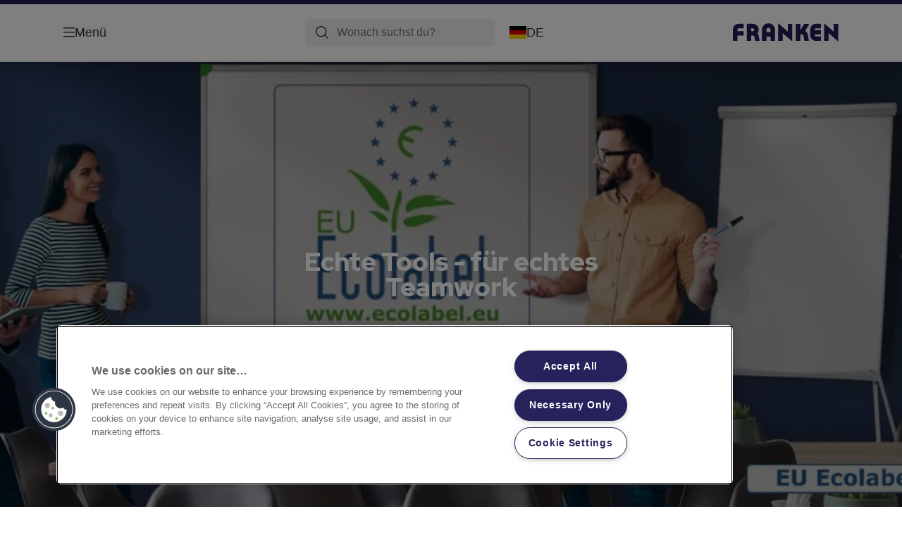

--- FILE ---
content_type: text/html; charset=utf-8
request_url: https://www.franken-teamwork.com/de-de/
body_size: 9869
content:


<!DOCTYPE html>

<html class="no-js" lang="de-de">
<head>
  
<!-- OptanonConsentNoticeStart -->

<script src="https://cdn.cookielaw.org/scripttemplates/otSDKStub.js" type="text/javascript" charset="UTF-8" data-domain-script="7048bae4-5562-47a3-b3cd-5fdb9bf4dbe0" ></script>

<script type="text/javascript">

function OptanonWrapper() { }

</script>

<!-- OptanonConsentNoticeEnd -->

<script type="text/javascript">

    function OptanonWrapper() {

        // Get initial OnetrustActiveGroups ids
        if (typeof OptanonWrapperCount == "undefined") {
            otGetInitialGrps();
        }

        //Delete cookies
        otDeleteCookie(otIniGrps);

        // Assign OnetrustActiveGroups to custom variable
        function otGetInitialGrps() {
            OptanonWrapperCount = '';
            otIniGrps = OnetrustActiveGroups;
        }

        function otDeleteCookie(iniOptGrpId) {
            var otDomainGrps = JSON.parse(JSON.stringify(Optanon.GetDomainData().Groups));
            var otDeletedGrpIds = otGetInactiveId(iniOptGrpId, OnetrustActiveGroups);
            if (otDeletedGrpIds.length != 0 && otDomainGrps.length != 0) {
                for (var i = 0; i < otDomainGrps.length; i++) {

                    if (otDomainGrps[i]['CustomGroupId'] != '' && otDeletedGrpIds.includes(otDomainGrps[i]['CustomGroupId'])) {
                        for (var j = 0; j < otDomainGrps[i]['Cookies'].length; j++) {
                            eraseCookie(otDomainGrps[i]['Cookies'][j]);
                            eraseGACookie(otDomainGrps[i]['Cookies'][j]);
                        }
                    }

                    //Check if Hostid matches
                    if (otDomainGrps[i]['Hosts'].length != 0) {
                        for (var j = 0; j < otDomainGrps[i]['Hosts'].length; j++) {
                            if (otDeletedGrpIds.includes(otDomainGrps[i]['Hosts'][j]['HostId']) && otDomainGrps[i]['Hosts'][j]['Cookies'].length != 0) {
                                for (var k = 0; k < otDomainGrps[i]['Hosts'][j]['Cookies'].length; k++) {
                                    eraseCookie(otDomainGrps[i]['Hosts'][j]['Cookies'][k]);
                                    eraseGACookie(otDomainGrps[i]['Cookies'][j]);
                                }
                            }
                        }
                    }

                }
            }
            otGetInitialGrps(); //Reassign new group ids
        }

        //Get inactive ids
        function otGetInactiveId(customIniId, otActiveGrp) {
            //Initial OnetrustActiveGroups
            customIniId = customIniId.split(",");
            customIniId = customIniId.filter(Boolean);

            //After action OnetrustActiveGroups
            otActiveGrp = otActiveGrp.split(",");
            otActiveGrp = otActiveGrp.filter(Boolean);

            var result = [];
            for (var i = 0; i < customIniId.length; i++) {
                if (otActiveGrp.indexOf(customIniId[i]) <= -1) {
                    result.push(customIniId[i]);
                }
            }
            return result;
        }

        //Delete cookie
        function eraseCookie(cookie) {
            const _str = `${cookie.Name}=; Domain=${cookie.Host}; Path=/; Expires=Thu, 01 Jan 1970 00:00:01 GMT;`;
            document.cookie = _str;
        }


        // Google Analytics Cookies
        function eraseGACookie(cookie) {
            if (!cookie.Name.startsWith("_ga")) return;
            const _cookies = document.cookie.split("; ");
            for (const _cookie of _cookies) {
                if (_cookie.startsWith("_ga")) {
                    const _cname = _cookie.slice(0, string.indexOf("="));
                    const _str = `${_cname}=; Domain=${cookie.Host}; Path=/; Expires=Thu, 01 Jan 1970 00:00:01 GMT;`;
                    document.cookie = _str;
                }
            }
        }

    }

</script>


<script type="text/plain" class="optanon-category-C0001">

    (function(w, d, s, l, i) {
        w[l] = w[l] || [];
        w[l].push({
        'gtm.start':
        new Date().getTime(),
        event: 'gtm.js'
        });
        var f = d.getElementsByTagName(s)[0],
        j = d.createElement(s),
        dl = l != 'dataLayer' ? '&l=' + l : '';
        j.async = true;
        j.src =
        '//www.googletagmanager.com/gtm.js?id=' + i + dl;
        f.parentNode.insertBefore(j, f);
    })(window, document, 'script', 'dataLayer', 'GTM-T78CSS');

</script>



<script type="text/plain" class="optanon-category-C0002">
    
</script>



<script type="text/plain" class="optanon-category-C0003">
    window.dataLayer = window.dataLayer || [];
    dataLayer.push({
        'event': 'analytics_consent_given',
        'analyticsCookies': 'true'
    });

</script>



<script type="text/plain" class="optanon-category-C0005">
   
</script>


<script type="text/plain" class="optanon-category-C0004">
    window.dataLayer = window.dataLayer || [];
    dataLayer.push({
    'event': 'marketing_consent_given',
    'marketingCookies': 'true'
    });
</script>
  <meta charset="UTF-8">
  <meta name="viewport" content="width=device-width" />
  <meta http-equiv="X-UA-Compatible" content="IE=edge" />
  <link rel="manifest" href="/assets/manifest/franken/manifest.json">

  <link rel="preload" href="/assets/styles/DDF4C71F89A6CE2C3F9F219B9E1D6616__franken.css" as="style">

    <title>FRANKEN | Echte Tools für echtes Teamwork</title>
    <meta name="description" content="Von Whiteboards, über Moderationstools bis zur Beschilderung. Entdecken Sie das vielseitige Angebot von Franken!" />
    <link rel="Shortcut icon" href="/contentassets/0f5b57b583cc4283a7ecb2c51b974bc8/favicon/franken-logo-v2.png" />
      <link rel="canonical" href="https://www.franken-teamwork.com//de-de/" />
    <meta http-equiv="Content-Language" content="de-de" />
<link rel="alternate" hreflang="de-de" href="https://www.franken-teamwork.com/de-de/" /><link rel="alternate" hreflang="de-at" href="https://www.franken-teamwork.com/de-at/" /><link rel="alternate" hreflang="de-ch" href="https://www.franken-teamwork.com/de-ch/" /><meta property="og:title" content="FRANKEN | Echte Tools für echtes Teamwork" />
<meta property="og:type" content="website" />
<meta property="og:url" content="https://www.franken-teamwork.com//de-de/" />
<meta property="og:image" content="" />
<meta property="og:description" content="Von Whiteboards, über Moderationstools bis zur Beschilderung. Entdecken Sie das vielseitige Angebot von Franken!" />
<meta property="og:site_name" content="Franken" />
<meta property="og:locale" content="de_DE" />
<meta property="og:locale:alternate" content="de_DE" />
<meta name="twitter:card" content="summary" />
<meta name="twitter:title" content="FRANKEN | Echte Tools für echtes Teamwork" />
<meta name="twitter:description" content="Von Whiteboards, über Moderationstools bis zur Beschilderung. Entdecken Sie das vielseitige Angebot von Franken!" />
<meta name="twitter:site" content="@accobrands" />
<meta name="twitter:image" content="" />

  

  <script>
!function(T,l,y){var S=T.location,k="script",D="instrumentationKey",C="ingestionendpoint",I="disableExceptionTracking",E="ai.device.",b="toLowerCase",w="crossOrigin",N="POST",e="appInsightsSDK",t=y.name||"appInsights";(y.name||T[e])&&(T[e]=t);var n=T[t]||function(d){var g=!1,f=!1,m={initialize:!0,queue:[],sv:"5",version:2,config:d};function v(e,t){var n={},a="Browser";return n[E+"id"]=a[b](),n[E+"type"]=a,n["ai.operation.name"]=S&&S.pathname||"_unknown_",n["ai.internal.sdkVersion"]="javascript:snippet_"+(m.sv||m.version),{time:function(){var e=new Date;function t(e){var t=""+e;return 1===t.length&&(t="0"+t),t}return e.getUTCFullYear()+"-"+t(1+e.getUTCMonth())+"-"+t(e.getUTCDate())+"T"+t(e.getUTCHours())+":"+t(e.getUTCMinutes())+":"+t(e.getUTCSeconds())+"."+((e.getUTCMilliseconds()/1e3).toFixed(3)+"").slice(2,5)+"Z"}(),iKey:e,name:"Microsoft.ApplicationInsights."+e.replace(/-/g,"")+"."+t,sampleRate:100,tags:n,data:{baseData:{ver:2}}}}var h=d.url||y.src;if(h){function a(e){var t,n,a,i,r,o,s,c,u,p,l;g=!0,m.queue=[],f||(f=!0,t=h,s=function(){var e={},t=d.connectionString;if(t)for(var n=t.split(";"),a=0;a<n.length;a++){var i=n[a].split("=");2===i.length&&(e[i[0][b]()]=i[1])}if(!e[C]){var r=e.endpointsuffix,o=r?e.location:null;e[C]="https://"+(o?o+".":"")+"dc."+(r||"services.visualstudio.com")}return e}(),c=s[D]||d[D]||"",u=s[C],p=u?u+"/v2/track":d.endpointUrl,(l=[]).push((n="SDK LOAD Failure: Failed to load Application Insights SDK script (See stack for details)",a=t,i=p,(o=(r=v(c,"Exception")).data).baseType="ExceptionData",o.baseData.exceptions=[{typeName:"SDKLoadFailed",message:n.replace(/\./g,"-"),hasFullStack:!1,stack:n+"\nSnippet failed to load ["+a+"] -- Telemetry is disabled\nHelp Link: https://go.microsoft.com/fwlink/?linkid=2128109\nHost: "+(S&&S.pathname||"_unknown_")+"\nEndpoint: "+i,parsedStack:[]}],r)),l.push(function(e,t,n,a){var i=v(c,"Message"),r=i.data;r.baseType="MessageData";var o=r.baseData;return o.message='AI (Internal): 99 message:"'+("SDK LOAD Failure: Failed to load Application Insights SDK script (See stack for details) ("+n+")").replace(/\"/g,"")+'"',o.properties={endpoint:a},i}(0,0,t,p)),function(e,t){if(JSON){var n=T.fetch;if(n&&!y.useXhr)n(t,{method:N,body:JSON.stringify(e),mode:"cors"});else if(XMLHttpRequest){var a=new XMLHttpRequest;a.open(N,t),a.setRequestHeader("Content-type","application/json"),a.send(JSON.stringify(e))}}}(l,p))}function i(e,t){f||setTimeout(function(){!t&&m.core||a()},500)}var e=function(){var n=l.createElement(k);n.src=h;var e=y[w];return!e&&""!==e||"undefined"==n[w]||(n[w]=e),n.onload=i,n.onerror=a,n.onreadystatechange=function(e,t){"loaded"!==n.readyState&&"complete"!==n.readyState||i(0,t)},n}();y.ld<0?l.getElementsByTagName("head")[0].appendChild(e):setTimeout(function(){l.getElementsByTagName(k)[0].parentNode.appendChild(e)},y.ld||0)}try{m.cookie=l.cookie}catch(p){}function t(e){for(;e.length;)!function(t){m[t]=function(){var e=arguments;g||m.queue.push(function(){m[t].apply(m,e)})}}(e.pop())}var n="track",r="TrackPage",o="TrackEvent";t([n+"Event",n+"PageView",n+"Exception",n+"Trace",n+"DependencyData",n+"Metric",n+"PageViewPerformance","start"+r,"stop"+r,"start"+o,"stop"+o,"addTelemetryInitializer","setAuthenticatedUserContext","clearAuthenticatedUserContext","flush"]),m.SeverityLevel={Verbose:0,Information:1,Warning:2,Error:3,Critical:4};var s=(d.extensionConfig||{}).ApplicationInsightsAnalytics||{};if(!0!==d[I]&&!0!==s[I]){var c="onerror";t(["_"+c]);var u=T[c];T[c]=function(e,t,n,a,i){var r=u&&u(e,t,n,a,i);return!0!==r&&m["_"+c]({message:e,url:t,lineNumber:n,columnNumber:a,error:i}),r},d.autoExceptionInstrumented=!0}return m}(y.cfg);function a(){y.onInit&&y.onInit(n)}(T[t]=n).queue&&0===n.queue.length?(n.queue.push(a),n.trackPageView({})):a()}(window,document,{src: "https://js.monitor.azure.com/scripts/b/ai.2.gbl.min.js", crossOrigin: "anonymous", cfg: {instrumentationKey: '3af47a79-f812-4f1b-aac9-f571b6354b08', disableCookiesUsage: false }});
</script>


  
    <script src="/assets/scripts/lazyload.js" type="text/javascript" async defer></script>

  <link rel="stylesheet" type="text/css" href="/assets/styles/bootstrap.css" media="all" />
  <link rel="stylesheet" type="text/css" href="/assets/styles/DDF4C71F89A6CE2C3F9F219B9E1D6616__franken.css" media="all" />
  <link rel="stylesheet" type="text/css" href="/assets/styles/print.css" media="print" />
  

  

  
  




  <link rel="dns-prefetch" href="">
  <script type='text/javascript' src='/epiRecommendations/ClientResources/ViewMode/epiRecommendations.min.js'></script>
                <script type='text/javascript'>
                    var epiRecommendations = epiRecommendations({"endPointUrl":"/episerverapi/commercetracking/track","preferredCulture":"de-DE"});
                </script>
</head>
<body class="tundra2 skin-franken de-de borderedHeader">
    
  <noscript>
    <iframe src="//www.googletagmanager.com/ns.html?id=GTM-T78CSS"
            height="0" width="0" style="display: none; visibility: hidden"></iframe>
  </noscript>

    

  

<header class="abc-header abc-layout">
    <div class="container">
        <div class="row">
            <div class="col">
                <div class="abc-navbar">

                    <div class="abc-navbar__group1">
                        <div class="abc-navbar__menuTrigger">
                            <button data-popup-trigger="menuPopup">Menü</button>
                        </div>

                        <div class="abc-skipnav">
                            <a href="#main-content" class="skip-links">Zum Hauptinhalt wechseln</a>
                        </div>

                        <div class="abc-navbar__quickAccess">
                        </div>
                    </div>

                    <div class="abc-navbar__group2">
                        <div class="abc-navbar__search ">
                            <div class="abc-input abc-navbar__searchInput"
                                 data-popup-trigger="searchPupup"
                                 data-translations="{&amp;quot;pressresultslabel&amp;quot;:&amp;quot;Pressemitteilungen&amp;quot;,&amp;quot;productresultstablabel&amp;quot;:&amp;quot;Produkte&amp;quot;,&amp;quot;showallresultslabel&amp;quot;:&amp;quot;Alle Ergebnisse anzeigen&amp;quot;,&amp;quot;searchresultforlabel&amp;quot;:&amp;quot;Suchergebnisse f\u00FCr&amp;quot;,&amp;quot;contentandblogslabel&amp;quot;:&amp;quot;Inhalt&amp;quot;,&amp;quot;noresultsquerylabel&amp;quot;:&amp;quot;Leider konnten wir f\u00FCr deine Suche keine Ergebnisse finden. Pr\u00FCfen deine Suche bitte auf Tipp- oder Rechtschreibfehler oder versuchen einen anderen Suchbegriff.&amp;quot;,&amp;quot;clearsearchlabel&amp;quot;:&amp;quot;[missing translations for /Search/ClearSearch in de-DE]&amp;quot;,&amp;quot;closelabel&amp;quot;:&amp;quot;Pop-up Fenster schlie\u00DFen&amp;quot;}"
                                 data-api="{&amp;quot;products&amp;quot;:&amp;quot;/de-de/search/getflyoutproducts&amp;quot;,&amp;quot;content&amp;quot;:&amp;quot;/de-de/search/getflyoutcontent&amp;quot;}">
                                <label class="abc-hidden" for="abc-navbar__searchInput">Search</label>
                                <input 
                                    id="abc-navbar__searchInput" 
                                    type="text" 
                                    aria-label="Wonach suchst du?" 
                                    placeholder="Wonach suchst du?" 
                                />
                            </div>
                            <div class="abc-searchClear"></div>
                            <div class="abc-searchLayer"></div>
                        </div>
                        <div class="abc-navbar__tools">
                            <button class="abc-cartTrigger"
                                    data-popup-trigger="cartPopup"
                                    data-emptylabel='Warenkorb. Ihr Warenkorb ist leer'
                                    data-containslabel='Anzahl der Produkte im Warenkorb'
                                    data-containssinglelabel='1 Produkt im Warenkorb'>
                                <span class="abc-buttonLabel">Warenkorb</span>
                                <span class="abc-badge"></span>
                            </button>
                            <button class="abc-langTrigger abc-popupTrigger" data-popup-trigger="countrySelectorPopup">
                                    <span class="abc-flag"><img src="/assets/img-abc/flags/de-de.svg" alt="DE" /></span>
                                <span class="abc-buttonLabel">DE</span>
                            </button>
                        </div>
                    </div>
                    <div class="abc-navbar__group3">
                        <div class="abc-navbar__brand">
                                <a href="/de-de/">
                                    <img src="/assets/img-abc/franken-logo.svg" alt="franken" />
                                </a>
                        </div>
                    </div>
                </div>
            </div>
        </div>
    </div>
</header>
  
<div class="abc-navigationLayer abc-layout">
    <div class="abc-navigationLayer__wrapper">
        <div class="container">
          <div class="row">
                <div class="col-12 col-md-6">
                    <nav class="abc-mainMenu">
                        <div class="abc-mainMenu__level1">

                                <div class="abc-mainMenu__element">
                                        <button class="abc-mainMenu__Link abc-mainMenu__ExtendedLink t1">
                                            <span class="abc-mainMenu__LinkTitle">Produkte</span>
                                        </button>

                                        <div class="abc-mainMenu__submenu">
                                            <button class="abc-mainMenu__backButton">Zurück</button>
                                            <div class="abc-mainMenu__headLink">
                                                    <span>Produkte</span>
                                            </div>
                                                <div class="abc-mainMenu__element">
                                                    <button class="abc-mainMenu__Link">Visuelle Kommunikation</button>
                                                    <div class="abc-mainMenu__submenu">
                                                        <button class="abc-mainMenu__backButton">Zurück</button>
                                                        <div class="abc-mainMenu__headLink">
                                                                <a href="/de-de/products/visuelle-kommunikation/">Visuelle Kommunikation</a>
                                                        </div>
                                                            <div class="abc-mainMenu__element">
                                                                <a class="abc-mainMenu__Link" href="/de-de/products/visuelle-kommunikation/whiteboards/">Whiteboards</a>
                                                            </div>
                                                            <div class="abc-mainMenu__element">
                                                                <a class="abc-mainMenu__Link" href="/de-de/products/visuelle-kommunikation/mobile-boards/">Mobile Boards</a>
                                                            </div>
                                                            <div class="abc-mainMenu__element">
                                                                <a class="abc-mainMenu__Link" href="/de-de/products/visuelle-kommunikation/notiz---pinboards/">Notiz- / Pinboards</a>
                                                            </div>
                                                            <div class="abc-mainMenu__element">
                                                                <a class="abc-mainMenu__Link" href="/de-de/products/visuelle-kommunikation/schauk%c3%a4sten/">Schaukästen</a>
                                                            </div>
                                                            <div class="abc-mainMenu__element">
                                                                <a class="abc-mainMenu__Link" href="/de-de/products/visuelle-kommunikation/anzeigetafeln--paneele/">Anzeigetafeln &amp; Paneele</a>
                                                            </div>
                                                            <div class="abc-mainMenu__element">
                                                                <a class="abc-mainMenu__Link" href="/de-de/products/visuelle-kommunikation/plakatst%c3%a4nder--plakatrahmen/">Plakatständer &amp; Plakatrahmen</a>
                                                            </div>
                                                            <div class="abc-mainMenu__element">
                                                                <a class="abc-mainMenu__Link" href="/de-de/products/visuelle-kommunikation/planungstafeln-und-zubeh%c3%b6r/">Planungstafeln und Zubehör</a>
                                                            </div>
                                                            <div class="abc-mainMenu__element">
                                                                <a class="abc-mainMenu__Link" href="/de-de/products/visuelle-kommunikation/t-karten-planung/">T-Karten Planung</a>
                                                            </div>
                                                            <div class="abc-mainMenu__element">
                                                                <a class="abc-mainMenu__Link" href="/de-de/products/visuelle-kommunikation/moderationstafeln--zubeh%c3%b6r/">Moderationstafeln &amp; Zubehör</a>
                                                            </div>
                                                            <div class="abc-mainMenu__element">
                                                                <a class="abc-mainMenu__Link" href="/de-de/products/visuelle-kommunikation/zubeh%c3%b6r-f%c3%bcr-boards/">Zubehör für Boards</a>
                                                            </div>
                                                            <div class="abc-mainMenu__element">
                                                                <a class="abc-mainMenu__Link" href="/de-de/products/visuelle-kommunikation/flipcharts/">Flipcharts</a>
                                                            </div>
                                                            <div class="abc-mainMenu__element">
                                                                <a class="abc-mainMenu__Link" href="/de-de/products/visuelle-kommunikation/bl%c3%b6cke-f%c3%bcr-flipcharts/">Blöcke für Flipcharts</a>
                                                            </div>
                                                            <div class="abc-mainMenu__element">
                                                                <a class="abc-mainMenu__Link" href="/de-de/products/visuelle-kommunikation/leinw%c3%a4nde/">Leinwände</a>
                                                            </div>
                                                            <div class="abc-mainMenu__element">
                                                                <a class="abc-mainMenu__Link" href="/de-de/products/visuelle-kommunikation/sch%c3%bctzende-trennw%c3%a4nde/">Schützende Trennwände</a>
                                                            </div>
                                                            <div class="abc-mainMenu__element">
                                                                <a class="abc-mainMenu__Link" href="/de-de/products/visuelle-kommunikation/m%c3%b6bel-f%c3%bcr-konferenzen/">Möbel für Konferenzen</a>
                                                            </div>
                                                    </div>
                                                </div>
                                                <div class="abc-mainMenu__element">
                                                    <button class="abc-mainMenu__Link">Training</button>
                                                    <div class="abc-mainMenu__submenu">
                                                        <button class="abc-mainMenu__backButton">Zurück</button>
                                                        <div class="abc-mainMenu__headLink">
                                                                <a>Training</a>
                                                        </div>
                                                                <div class="abc-mainMenu__element">
                                                                    <a class="abc-mainMenu__Link" href="/de-de/training/moderationstafeln/">Moderationstafeln</a>
                                                                </div>
                                                                <div class="abc-mainMenu__element">
                                                                    <a class="abc-mainMenu__Link" href="/de-de/training/moderationskoffer/">Moderationskoffer</a>
                                                                </div>
                                                                <div class="abc-mainMenu__element">
                                                                    <a class="abc-mainMenu__Link" href="/de-de/training/moderationszubeh%c3%b6r/">Moderationszubehör</a>
                                                                </div>
                                                    </div>
                                                </div>
                                                <div class="abc-mainMenu__element">
                                                    <button class="abc-mainMenu__Link">Beschilderung</button>
                                                    <div class="abc-mainMenu__submenu">
                                                        <button class="abc-mainMenu__backButton">Zurück</button>
                                                        <div class="abc-mainMenu__headLink">
                                                                <a>Beschilderung</a>
                                                        </div>
                                                                <div class="abc-mainMenu__element">
                                                                    <a class="abc-mainMenu__Link" href="/de-de/beschilderung/plakatst%c3%a4nder-und-zubeh%c3%b6r/">Plakatständer &amp; Zubehör</a>
                                                                </div>
                                                                <div class="abc-mainMenu__element">
                                                                    <a class="abc-mainMenu__Link" href="/de-de/beschilderung/plakatrahmen-und-zubeh%c3%b6r/">Plakatrahmen &amp; Zubehör</a>
                                                                </div>
                                                                <div class="abc-mainMenu__element">
                                                                    <a class="abc-mainMenu__Link" href="/de-de/products/visuelle-kommunikation/schauk%c3%a4sten/">Schaukästen</a>
                                                                </div>
                                                                <div class="abc-mainMenu__element">
                                                                    <a class="abc-mainMenu__Link" href="/de-de/beschilderung/infodisplays-und-preisdisplays/">Infodisplays &amp; Preisdisplays</a>
                                                                </div>
                                                                <div class="abc-mainMenu__element">
                                                                    <a class="abc-mainMenu__Link" href="/de-de/products/visuelle-kommunikation/anzeigetafeln--paneele/">Stellwandsysteme</a>
                                                                </div>
                                                                <div class="abc-mainMenu__element">
                                                                    <a class="abc-mainMenu__Link" href="/de-de/beschilderung/t%c3%bcrschilder/">Türschilder</a>
                                                                </div>
                                                    </div>
                                                </div>
                                                <div class="abc-mainMenu__element">
                                                    <button class="abc-mainMenu__Link">Planung</button>
                                                    <div class="abc-mainMenu__submenu">
                                                        <button class="abc-mainMenu__backButton">Zurück</button>
                                                        <div class="abc-mainMenu__headLink">
                                                                <a>Planung</a>
                                                        </div>
                                                                <div class="abc-mainMenu__element">
                                                                    <a class="abc-mainMenu__Link" href="/de-de/produkt-kategorien/planung/plantafeln/">Plantafeln</a>
                                                                </div>
                                                                <div class="abc-mainMenu__element">
                                                                    <a class="abc-mainMenu__Link" href="/de-de/products/visuelle-kommunikation/t-karten-planung/">T-Karten-Planer</a>
                                                                </div>
                                                                <div class="abc-mainMenu__element">
                                                                    <a class="abc-mainMenu__Link" href="/de-de/produkt-kategorien/planung/kartentafeln/">Kartentafeln</a>
                                                                </div>
                                                    </div>
                                                </div>
                                                <div class="abc-mainMenu__element">
                                                    <button class="abc-mainMenu__Link">Projektion</button>
                                                    <div class="abc-mainMenu__submenu">
                                                        <button class="abc-mainMenu__backButton">Zurück</button>
                                                        <div class="abc-mainMenu__headLink">
                                                                <a>Projektion</a>
                                                        </div>
                                                                <div class="abc-mainMenu__element">
                                                                    <a class="abc-mainMenu__Link" href="/de-de/products/visuelle-kommunikation/leinw%c3%a4nde/">Leinwände</a>
                                                                </div>
                                                                <div class="abc-mainMenu__element">
                                                                    <a class="abc-mainMenu__Link" href="/de-de/products/visuelle-kommunikation/m%c3%b6bel-f%c3%bcr-konferenzen/franken-pr%c3%a4sentationsstation-travel/">Projektionswagen</a>
                                                                </div>
                                                    </div>
                                                </div>
                                                <div class="abc-mainMenu__element">
                                                    <button class="abc-mainMenu__Link">PRO System</button>
                                                    <div class="abc-mainMenu__submenu">
                                                        <button class="abc-mainMenu__backButton">Zurück</button>
                                                        <div class="abc-mainMenu__headLink">
                                                                <a>PRO System</a>
                                                        </div>
                                                                <div class="abc-mainMenu__element">
                                                                    <a class="abc-mainMenu__Link" href="/de-de/pro-serie/pro-system-tafeln/">PRO Tafeln</a>
                                                                </div>
                                                                <div class="abc-mainMenu__element">
                                                                    <a class="abc-mainMenu__Link" href="/de-de/pro-serie/pro-system-moderations-l%c3%b6sungen/">PRO Moderation</a>
                                                                </div>
                                                                <div class="abc-mainMenu__element">
                                                                    <a class="abc-mainMenu__Link" href="/de-de/pro-serie/pro-system-kombiflipchart/">PRO Kombiflipchart</a>
                                                                </div>
                                                                <div class="abc-mainMenu__element">
                                                                    <a class="abc-mainMenu__Link" href="/de-de/pro-serie/pro-system-konferenzschiene/">PRO Konferenzschienen</a>
                                                                </div>
                                                                <div class="abc-mainMenu__element">
                                                                    <a class="abc-mainMenu__Link" href="/de-de/pro-serie/pro-system-wandschienen/">PRO Wandschienen</a>
                                                                </div>
                                                                <div class="abc-mainMenu__element">
                                                                    <a class="abc-mainMenu__Link" href="/de-de/pro-serie/pro-system-stative/">PRO Stative</a>
                                                                </div>
                                                                <div class="abc-mainMenu__element">
                                                                    <a class="abc-mainMenu__Link" href="/de-de/pro-serie/pro-system-stellw%c3%a4nde/">PRO Stellwände</a>
                                                                </div>
                                                    </div>
                                                </div>
                                        </div>

                                </div>
                                <div class="abc-mainMenu__element">
                                        <a class="abc-mainMenu__Link" href="/de-de/meetings/">
                                            <span class="abc-mainMenu__LinkTitle">Meetings</span>
                                        </a>


                                </div>
                                <div class="abc-mainMenu__element">
                                        <a class="abc-mainMenu__Link" href="/de-de/training/">
                                            <span class="abc-mainMenu__LinkTitle">Training &amp; Moderation</span>
                                        </a>


                                </div>
                                <div class="abc-mainMenu__element">
                                        <a class="abc-mainMenu__Link" href="/de-de/beschilderung/">
                                            <span class="abc-mainMenu__LinkTitle">Beschilderung</span>
                                        </a>


                                </div>
                                <div class="abc-mainMenu__element">
                                        <a class="abc-mainMenu__Link" href="/de-de/ecolabel/">
                                            <span class="abc-mainMenu__LinkTitle">EU Ecolabel</span>
                                        </a>


                                </div>
                                <div class="abc-mainMenu__element">
                                        <button class="abc-mainMenu__Link abc-mainMenu__ExtendedLink t1">
                                            <span class="abc-mainMenu__LinkTitle">Service</span>
                                        </button>

                                        <div class="abc-mainMenu__submenu">
                                            <button class="abc-mainMenu__backButton">Zurück</button>
                                            <div class="abc-mainMenu__headLink">
                                                <a href="/de-de/service/">Service</a>
                                            </div>

                                                <div class="abc-mainMenu__element">
                                                        <div class="abc-mainMenu__element">
                                                            <a class="abc-mainMenu__Link" href="/de-de/service/kataloge/">
                                                                Kataloge
                                                            </a>
                                                        </div>


                                                </div>
                                                <div class="abc-mainMenu__element">
                                                        <div class="abc-mainMenu__element">
                                                            <a class="abc-mainMenu__Link" href="/de-de/service/pcon/">
                                                                3D Daten
                                                            </a>
                                                        </div>


                                                </div>
                                                <div class="abc-mainMenu__element">
                                                        <div class="abc-mainMenu__element">
                                                            <a class="abc-mainMenu__Link" href="/de-de/service/verpackungs-recycling-hinweise/">
                                                                Hinweise zum Verpackungsrecycling
                                                            </a>
                                                        </div>


                                                </div>

                                        </div>

                                </div>
                                <div class="abc-mainMenu__element">
                                        <a class="abc-mainMenu__Link" href="/de-de/franken-blog/">
                                            <span class="abc-mainMenu__LinkTitle">Franken Blog</span>
                                        </a>


                                </div>
                        </div>
                    </nav>
                </div>
                
<div class="col-12 col-md-6">
  <div class="abc-navigationLayer__promo">
    <div class="abc-banner " style="background-image: url('')">
      <section class="abc-banner__content">
        <div class="abc-banner__header">
          <h1></h1>
        </div>
        <div class="abc-banner__description">
          <p></p>
        </div>
      </section>
    </div>
  </div>
</div>


            </div>
        </div>
    </div>
    <button class="abc-closeButton" aria-label='Pop-up Fenster schließen'></button>
</div>

  

<div class="abc-popup abc-popup--small" data-popup-target="countrySelectorPopup">
    <div class="abc-countrySelector">
        <div class="abc-popup__header">
            <button class="abc-closeButton" aria-label='Pop-up Fenster schließen'></button>
        </div>
        <div class="abc-popup__content">
            <section class="abc-langLayer abc-layout">
                <div class="container">
                    <div class="row">
                        <div class="col-12">
                            <section>
                                <h1 class="abc-h5">
                                    Deine aktuelle Auswahl
                                </h1>
                                <div class="abc-panel">
                                        <div class="abc-flag">
                                            <img src="/assets/img-abc/flags/de-de.svg" alt="Deutschland" />
                                        </div>
                                    <div>
                                        Deutschland
                                    </div>
                                </div>
                                    <a class="abc-button abc-button--primary abc-button--fluid abc-button--centered" href="/de-de/land/">
                                        Land ändern
                                    </a>
                            </section>
                        </div>
                    </div>
                </div>
            </section>
        </div>
    </div>
</div>






  

  

  <div class="main-content" id="main-content">
    



<div><div>
<section class="abc-fwmb abc-fwmb--withOverlay  abc-layout abc-noTopSpacing middle-center light-theme overlay-dark transparency-25" data-media="mp4:&#x27;&#x27;, ogv:&#x27;&#x27;, webm:&#x27;&#x27;" data-config=" " >

    <div class="abc-fwmb__image">
      <img alt="" class="lazyload" data-srcset="/siteassets/eu-ecolabel/Small__AE852F9D679306FFE5DA086B8F99366E__banner_full-width_1920x640-ecolabel.jpg 575w,/siteassets/eu-ecolabel/Medium__AE852F9D679306FFE5DA086B8F99366E__banner_full-width_1920x640-ecolabel.jpg 767w,/siteassets/eu-ecolabel/Large__AE852F9D679306FFE5DA086B8F99366E__banner_full-width_1920x640-ecolabel.jpg 992w,/siteassets/eu-ecolabel/XLarge__AE852F9D679306FFE5DA086B8F99366E__banner_full-width_1920x640-ecolabel.jpg 1200w" sizes="(max-width: 575px) 575px, (max-width: 767px) 767px, (max-width: 992px) 992px, 1200px" src="/assets/img-abc/blank.gif" />
    </div>

    <div class="abc-fwmb__text">
      <div class="container">
        <div class="row">
          <div class="col-12">

            <div class="abc-fwmb__textWrapper">

              <div class="abc-fwmb__textBox">
                  <h1 class="abc-fwmb__title">Echte Tools - für echtes Teamwork</h1>





              </div>

            </div>

          </div>
        </div>
      </div>
    </div>

</section></div><div>

<section  class="abc-layout abc-copyBlock  abc-noTopSpacing abc-noBottomSpacing">
  <div class="container">
    <div class="row">

        <div>
          
<p>Bei Franken glauben wir, dass Menschen in einer gut strukturierten und organisierten Arbeitsumgebung am besten arbeiten.</p>
<p>Wir unterstützen die Zusammenarbeit kluger Köpfe bei der Bewältigung jeglicher Herausforderungen mit unterstützenden Werkzeugen. Von Whiteboards die Teams helfen, den richtigen Weg zu finden, über Moderationstools bis hin zu Beschilderungen, die sicherstellen, dass jedes Teammitglied die richtige Richtung kennt.<br /><strong>Franken – for teamwork.</strong></p>
        </div>

    </div>
  </div>
</section></div><div>
<section class="abc-columnPromo abc-layout abc-noTopSpacing"  style=" ">
  <div class="container">

    <div class="abc-columnPromo__row abc-columnPromo__row--three">
      

<div class="abc-promoBox ">
  <figure class="abc-promoBox__figure abc-rectDimensions">
      <a class="abc-promoBox__imageLink" href="/de-de/meetings/">
        <img alt="Meetings" class="lazyload" data-srcset="/siteassets/franken-home/Small__716B4021A6FAD4874BD29113F10CB053__banner_highlight_727x456-kopie1a.jpg 575w,/siteassets/franken-home/Medium__716B4021A6FAD4874BD29113F10CB053__banner_highlight_727x456-kopie1a.jpg 767w,/siteassets/franken-home/Large__716B4021A6FAD4874BD29113F10CB053__banner_highlight_727x456-kopie1a.jpg 992w" sizes="(max-width: 575px) 575px, (max-width: 767px) 767px, 992px" src="/assets/img-abc/blank.gif" />
      </a>
  </figure>

  <div class="abc-promoBox__info">
      <h2 class="abc-promoBox__title abc-h3">Meetings</h2>
      <div class="abc-promoBox__desc">
<p>Eine Zusammenarbeit mit den richtigen Tools ist entscheidend für den Erfolg des gesamten Teams.&nbsp;</p></div>
  </div>

    <div class="abc-promoBox__link">
      <a class="abc-link" href="/de-de/meetings/">
Weitere Informationen      </a>
    </div>
</div>

      

<div class="abc-promoBox ">
  <figure class="abc-promoBox__figure abc-rectDimensions">
      <a class="abc-promoBox__imageLink" href="/de-de/training/">
        <img alt="Trainings &amp; Moderation" class="lazyload" data-srcset="/siteassets/training/Small__0501993EE3BA530C31AF8C077108F2E1__banner_hero_1280x710-kopie2a.jpg 575w,/siteassets/training/Medium__0501993EE3BA530C31AF8C077108F2E1__banner_hero_1280x710-kopie2a.jpg 767w,/siteassets/training/Large__0501993EE3BA530C31AF8C077108F2E1__banner_hero_1280x710-kopie2a.jpg 992w" sizes="(max-width: 575px) 575px, (max-width: 767px) 767px, 992px" src="/assets/img-abc/blank.gif" />
      </a>
  </figure>

  <div class="abc-promoBox__info">
      <h2 class="abc-promoBox__title abc-h3">Trainings &amp; Moderation</h2>
      <div class="abc-promoBox__desc">
<p>Franken Moderationsprodukte bieten&nbsp;die besten Team-Tools, die zur Erzielung zielgerichteter und kreativer Ergebnisse benötigen werden.</p></div>
  </div>

    <div class="abc-promoBox__link">
      <a class="abc-link" href="/de-de/training/">
Weitere Informationen      </a>
    </div>
</div>

      

<div class="abc-promoBox ">
  <figure class="abc-promoBox__figure abc-rectDimensions">
      <a class="abc-promoBox__imageLink" href="/de-de/beschilderung/">
        <img alt="Beschilderung &amp; Aushänge" class="lazyload" data-srcset="/siteassets/franken-home/Small__81CBB0CFD887B94200927E9426743EF8__banner_highlight_727x546-kopie3.jpg 575w,/siteassets/franken-home/Medium__81CBB0CFD887B94200927E9426743EF8__banner_highlight_727x546-kopie3.jpg 767w,/siteassets/franken-home/Large__81CBB0CFD887B94200927E9426743EF8__banner_highlight_727x546-kopie3.jpg 992w" sizes="(max-width: 575px) 575px, (max-width: 767px) 767px, 992px" src="/assets/img-abc/blank.gif" />
      </a>
  </figure>

  <div class="abc-promoBox__info">
      <h2 class="abc-promoBox__title abc-h3">Beschilderung &amp; Aushänge</h2>
      <div class="abc-promoBox__desc">
<p>Klare Kennzeichnung für jeden Anlass bedeutet, dass jeder zur richtigen Zeit am richtigen Ort ankommt, jedes Mal.</p></div>
  </div>

    <div class="abc-promoBox__link">
      <a class="abc-link" href="/de-de/beschilderung/">
Weitere Informationen      </a>
    </div>
</div>

    </div>

  </div>
</section></div><div>
<section class="abc-columnPromo abc-layout abc-noTopSpacing"  style=" ">
  <div class="container">

    <div class="abc-columnPromo__row abc-columnPromo__row--three">
      

<div class="abc-promoBox ">
  <figure class="abc-promoBox__figure abc-rectDimensions">
      <a class="abc-promoBox__imageLink" href="/de-de/produkt-kategorien/planung/">
        <img alt="Planung" class="lazyload" data-srcset="/siteassets/franken-home/Small__C92EF6F541CA2AEFD17FB8E7ED3F6B91__banner_highlight_727x546-kopie4.jpg 575w,/siteassets/franken-home/Medium__C92EF6F541CA2AEFD17FB8E7ED3F6B91__banner_highlight_727x546-kopie4.jpg 767w,/siteassets/franken-home/Large__C92EF6F541CA2AEFD17FB8E7ED3F6B91__banner_highlight_727x546-kopie4.jpg 992w" sizes="(max-width: 575px) 575px, (max-width: 767px) 767px, 992px" src="/assets/img-abc/blank.gif" />
      </a>
  </figure>

  <div class="abc-promoBox__info">
      <h2 class="abc-promoBox__title abc-h3">Planung</h2>
      <div class="abc-promoBox__desc">
<p>Die Wahl des richtigen Planungssystems ist bereits die halbe Planung.</p></div>
  </div>

    <div class="abc-promoBox__link">
      <a class="abc-link" href="/de-de/produkt-kategorien/planung/">
Weitere Informationen      </a>
    </div>
</div>

      

<div class="abc-promoBox ">
  <figure class="abc-promoBox__figure abc-rectDimensions">
      <a class="abc-promoBox__imageLink" href="/de-de/produkt-kategorien/projektion/">
        <img alt="Projektion" class="lazyload" data-srcset="/siteassets/franken-home/Small__C92EF6F541CA2AEFD17FB8E7ED3F6B91__banner_highlight_727x546-kopie5.jpg 575w,/siteassets/franken-home/Medium__C92EF6F541CA2AEFD17FB8E7ED3F6B91__banner_highlight_727x546-kopie5.jpg 767w,/siteassets/franken-home/Large__C92EF6F541CA2AEFD17FB8E7ED3F6B91__banner_highlight_727x546-kopie5.jpg 992w" sizes="(max-width: 575px) 575px, (max-width: 767px) 767px, 992px" src="/assets/img-abc/blank.gif" />
      </a>
  </figure>

  <div class="abc-promoBox__info">
      <h2 class="abc-promoBox__title abc-h3">Projektion</h2>
      <div class="abc-promoBox__desc">
<p>Das ideale Medium, um aus jeder Präsentation das Beste zu machen.</p></div>
  </div>

    <div class="abc-promoBox__link">
      <a class="abc-link" href="/de-de/produkt-kategorien/projektion/">
Weitere Informationen      </a>
    </div>
</div>

      

<div class="abc-promoBox ">
  <figure class="abc-promoBox__figure abc-rectDimensions">
      <a class="abc-promoBox__imageLink" href="/de-de/produkt-kategorien/zubeh%c3%b6r/">
        <img alt="Zubehör" class="lazyload" data-srcset="/siteassets/franken-home/Small__8A8952C500A79CB628AEF719BEAA03C9__banner_highlight_727x546-kopie9.jpg 575w,/siteassets/franken-home/Medium__8A8952C500A79CB628AEF719BEAA03C9__banner_highlight_727x546-kopie9.jpg 767w,/siteassets/franken-home/Large__8A8952C500A79CB628AEF719BEAA03C9__banner_highlight_727x546-kopie9.jpg 992w" sizes="(max-width: 575px) 575px, (max-width: 767px) 767px, 992px" src="/assets/img-abc/blank.gif" />
      </a>
  </figure>

  <div class="abc-promoBox__info">
      <h2 class="abc-promoBox__title abc-h3">Zubehör</h2>
      <div class="abc-promoBox__desc">
<p>Das passende Zubehör&nbsp;zum erfolgreichen Arbeiten mit Franken Produkten.</p></div>
  </div>

    <div class="abc-promoBox__link">
      <a class="abc-link" href="/de-de/produkt-kategorien/zubeh%c3%b6r/">
Weitere Informationen      </a>
    </div>
</div>

    </div>

  </div>
</section></div><div>
<section class="abc-columnPromo abc-layout abc-noTopSpacing"  style=" ">
  <div class="container">

    <div class="abc-columnPromo__row abc-columnPromo__row--three">
      

<div class="abc-promoBox ">
  <figure class="abc-promoBox__figure abc-rectDimensions">
      <a class="abc-promoBox__imageLink" href="/de-de/ecolabel/">
        <img alt="EU Ecolabel" class="lazyload" data-srcset="/siteassets/eu-ecolabel/Small__C1ECD78BF1B7F4D99604BBE1B6C2331F__banner_highlight_727x546-ecolabel1.jpg 575w,/siteassets/eu-ecolabel/Medium__C1ECD78BF1B7F4D99604BBE1B6C2331F__banner_highlight_727x546-ecolabel1.jpg 767w,/siteassets/eu-ecolabel/Large__C1ECD78BF1B7F4D99604BBE1B6C2331F__banner_highlight_727x546-ecolabel1.jpg 992w" sizes="(max-width: 575px) 575px, (max-width: 767px) 767px, 992px" src="/assets/img-abc/blank.gif" />
      </a>
  </figure>

  <div class="abc-promoBox__info">
      <h2 class="abc-promoBox__title abc-h3">EU Ecolabel</h2>
      <div class="abc-promoBox__desc">
<p>U-Act!Line&reg; - Die zertifizierte Produktserie f&uuml;r besondere Umweltfreundlichkeit: Whiteboards, Flipcharts, Mobile Whiteboards</p></div>
  </div>

    <div class="abc-promoBox__link">
      <a class="abc-link" href="/de-de/ecolabel/">
Weitere Informationen      </a>
    </div>
</div>

      

<div class="abc-promoBox ">
  <figure class="abc-promoBox__figure abc-rectDimensions">
      <a class="abc-promoBox__imageLink" href="/de-de/pro-serie/">
        <img alt="PRO Serie: vielseitig einsetzbar" class="lazyload" data-srcset="/siteassets/pro/Small__33A0E69BBF0AFBFB6078F03E8F9749BE__banner_highlight_727x546-pro8.jpg 575w,/siteassets/pro/Medium__33A0E69BBF0AFBFB6078F03E8F9749BE__banner_highlight_727x546-pro8.jpg 767w,/siteassets/pro/Large__33A0E69BBF0AFBFB6078F03E8F9749BE__banner_highlight_727x546-pro8.jpg 992w" sizes="(max-width: 575px) 575px, (max-width: 767px) 767px, 992px" src="/assets/img-abc/blank.gif" />
      </a>
  </figure>

  <div class="abc-promoBox__info">
      <h2 class="abc-promoBox__title abc-h3">PRO Serie: vielseitig einsetzbar</h2>
      <div class="abc-promoBox__desc">
<p>Eine innovative Serie von qualitativ hochwertigen Produkten, die einfach zu montieren, kombinieren sowie funktional und wirklich vielseitig sind.</p></div>
  </div>

    <div class="abc-promoBox__link">
      <a class="abc-link" href="/de-de/pro-serie/">
Weitere Informationen      </a>
    </div>
</div>

      

<div class="abc-promoBox ">
  <figure class="abc-promoBox__figure abc-rectDimensions">
      <a class="abc-promoBox__imageLink" href="/de-de/service/pcon/">
        <img alt="3D Raumplanungen mit pCon Daten" class="lazyload" data-srcset="/siteassets/franken-home/Small__1579997DEEF04C6D61C7479620C28780__banner_highlight_727x546-kopie8.jpg 575w,/siteassets/franken-home/Medium__1579997DEEF04C6D61C7479620C28780__banner_highlight_727x546-kopie8.jpg 767w,/siteassets/franken-home/Large__1579997DEEF04C6D61C7479620C28780__banner_highlight_727x546-kopie8.jpg 992w" sizes="(max-width: 575px) 575px, (max-width: 767px) 767px, 992px" src="/assets/img-abc/blank.gif" />
      </a>
  </figure>

  <div class="abc-promoBox__info">
      <h2 class="abc-promoBox__title abc-h3">3D Raumplanungen mit pCon Daten</h2>
      <div class="abc-promoBox__desc">
<p>Professionelle 2D und 3D-Raumplanung f&uuml;r B&uuml;roausstatter, Raumplaner und Architekten.</p></div>
  </div>

    <div class="abc-promoBox__link">
      <a class="abc-link" href="/de-de/service/pcon/">
Weitere Informationen      </a>
    </div>
</div>

    </div>

  </div>
</section></div></div>




    



<footer class="abc-footer abc-layout">
    <div class="container">
        <div class="row">
            <div class="col-12 col-lg-4">
                <div class="row">
                    <div class="col-12 col-sm-6 col-lg-12">

                            <div class="abc-footer__brand abc-divider">
                                <img src="/assets/img-abc/franken-logo-white.svg" alt="franken" width="200">
                            </div>

                            <div class="abc-footer__socialMedia">
                                    <a class="abc-footer__socialMedia__link" target="_blank" href="https://www.youtube.com/@FRANKENGMBHNEUSS">
                                        <img src="/assets/img-abc/socialmedia/youtube-white.svg" alt="Franken auf YouTube" height="36">
                                    </a>
                            </div>

                    </div>
                    <div class="col-12 col-sm-6 col-lg-12">
                    </div>
                </div>
            </div>
            <div class="col-12 col-lg-7 offset-lg-1">
                <nav class="abc-footer__nav" aria-label="[missing translations for /Accessibility/FooterNavigation in de-DE]">
                    <div class="row">

                        <div class="col-12 col-sm-6">
                                <ul>
                                        <li><a href="/de-de/impressum/">Impressum</a></li>
                                        <li><a href="https://www.accobrands.com/privacy-center/global-privacy-notices/leitz-acco-brands-gmbh-co-kg-datenschutzerkl%c3%a4rung/">Datenschutzhinweise</a></li>
                                        <li><a href="https://mydata.accobrands.com/">Datenzugriffsberechtigung</a></li>
                                        <li><a href="/de-de/sds/">Sicherheitsdatenblätter</a></li>
                                </ul>
                        </div>
                        <div class="col-12 col-sm-6">
                                <ul>
                                        <li><a href="/de-de/cookie-richtlinie/">Cookie Richtlinie</a></li>
                                        <li><a href="/de-de/rechtliche-hinweise/">Rechtliche Hinweise</a></li>
                                        <li><a href="/siteassets/footer/garantie/franken_garantiebestimmungen.pdf">Garantiebestimmungen</a></li>
                                        <li><a href="/de-de/site-map/">Site Map</a></li>
                                </ul>
                        </div>
                    </div>
                </nav>
            </div>
        </div>

            <div class="row">
                <div class="col">
                    <div class="abc-divider">
                        <div class="abc-footer__copy">
                            ©2026 ACCO Brands
                        </div>
                    </div>
                </div>
            </div>

    </div>
</footer>


    

  </div>
  <div data-dojo-type="enp/EcommerceTracking" data-dojo-props='toTrack: "PageInit"' style="display: none;"></div>

  <script defer="defer" src="/Util/Find/epi-util/find.js"></script>
<script>
document.addEventListener('DOMContentLoaded',function(){if(typeof FindApi === 'function'){var api = new FindApi();api.setApplicationUrl('/');api.setServiceApiBaseUrl('/find_v2/');api.processEventFromCurrentUri();api.bindWindowEvents();api.bindAClickEvent();api.sendBufferedEvents();}})
</script>



  



  <script type="text/javascript">
    var dojoConfig = {
        isDebug: false,
        // debugAtAllCosts: true,
        packages: [{
            name: "enp",
            location: "../enp"
        }],
        callback: function (parser) {
        },
        cacheBust: false,
        parseOnLoad: true,
        urlBlankGif: "/assets/img-abc/DDF4C71F89A6CE2C3F9F219B9E1D6616__blank.gif",
        assetsHost: "",
        brandId: "franken",
        locale: "de-de",
        language: "de",
        country: "DE",
        GoogleAnalyticsID: "",
        marketTrack: false,
        affiliation: "",
        useCommerceConnectorLocal: false,
        useCCProgramPartner: false,
        campaignSubId: '',
        UniversalGoogleAnalyticsID: "",  //empty string if UGA tracking not enabled
        GTMKey: "GTM-T78CSS",
        Session: "epi12todo"
    }
  </script>

  <script src="/assets/scripts/561BE0007815748030048C31A51E3EE5__index.js" type="text/javascript" async defer></script>


  <script type="application/ld+json">
    {
        "context": "http://schema.org",
        "@type": "WebSite",
        "url": "https://www.franken-teamwork.com//de-de/",
        "potentialAction": {
            "@type": "SearchAction",
            "target": "https://www.franken-teamwork.com//de-de/search/?q={franken}",
            "query-input": "required name=franken"
        }
    }
  </script>
  
    
  <div id="trackingPixelHtml"></div>

</body>

</html>

--- FILE ---
content_type: text/css
request_url: https://www.franken-teamwork.com/assets/styles/DDF4C71F89A6CE2C3F9F219B9E1D6616__franken.css
body_size: 58966
content:
@import url(https://fonts.googleapis.com/css2?family=Open+Sans:ital,wght@0,300..800;1,300..800&family=Red+Hat+Display:ital,wght@0,300..900;1,300..900&display=swap);
*,*::before,*::after{box-sizing:border-box}*{margin:0}body{line-height:1.5;-webkit-font-smoothing:antialiased}img,picture,video,canvas,svg{display:block;max-width:100%}input,button,textarea,select{font:inherit}p,h1,h2,h3,h4,h5,h6{margin-top:0;overflow-wrap:break-word}ul,ol{padding-left:20px}#root,#__next{isolation:isolate}:root{--textLightColor: #AAAAAA;--grayBackground: #f8f8f8;--grayLighter: #f1f1f1;--grayLight: #cccccc;--gray: #888888;--grayDark: #666666;--importantColor: #CC0000;--importantBackgroundColor: #FFF1F1;--successColor: #66DD66;--infoColor: #0088FF;--borderRadius: 6px;--smallBorderRadius: 4px;--borderWidth: 2px;--popupShadow: 0 5px 20px rgba(0,0,0,0.2);--itemShadow: 0 0 8px rgba(0,0,0,0.1)}html{scroll-behavior:smooth}body{margin:0;padding:0;background-color:#fff;color:var(--textColor);transition:margin .5s}body:after{content:"";display:block;width:0;height:0;background-color:rgba(0,0,0,0);transition:background .25s}body div{box-sizing:border-box}body.abc-bodyFadeOut:after{content:"";display:block;background-color:rgba(0,0,0,.5);width:100%;height:100%;position:fixed;top:0;left:0;z-index:2}body.abc-disable-scroll{overflow:hidden}.abc-mainContent{display:flex;flex-direction:column;padding-top:130px;min-height:calc(100vh - 130px);transition:margin-top .5s}@media(min-width: 1200px){.abc-mainContent{padding-top:80px;min-height:calc(100vh - 80px)}}.abc-mainContent#main-content{margin:0}.abc-layout>.container{padding:0 20px}@media(max-width: 575px){.abc-layout .container{max-width:none}}.abc-section:where(:not(.abc-noTopSpacing)){padding-top:60px}@media(min-width: 768px){.abc-section:where(:not(.abc-noTopSpacing)){padding-top:80px}}.abc-section:where(:not(.abc-noBottomSpacing)){padding-bottom:60px}@media(min-width: 768px){.abc-section:where(:not(.abc-noBottomSpacing)){padding-bottom:80px}}.abc-section--small-paddings{padding:40px 0}.abc-content{margin:40px 0}.abc-divider{margin:10px 0}.abc-hidden{display:block;position:fixed;top:0;left:0;width:0;height:0;visibility:hidden;opacity:0}.abc-layout .bg-dark,.abc-layout.bg-dark{background-color:var(--grayBackground)}.abc-noTopMargin{margin-top:0 !important}.abc-noBottomMargin{margin-bottom:0 !important}.abc-noTopPadding{padding-top:0 !important}.abc-noBottomPadding{padding-bottom:0 !important}.abc-paddings:where(:not(.abc-noTopSpacing)){padding-top:60px}@media(min-width: 768px){.abc-paddings:where(:not(.abc-noTopSpacing)){padding-top:80px}}.abc-paddings:where(:not(.abc-noBottomSpacing)){padding-bottom:60px}@media(min-width: 768px){.abc-paddings:where(:not(.abc-noBottomSpacing)){padding-bottom:80px}}.abc-margins:where(:not(.abc-noTopSpacing)){margin-top:60px}@media(min-width: 768px){.abc-margins:where(:not(.abc-noTopSpacing)){margin-top:80px}}.abc-margins:where(:not(.abc-noBottomSpacing)){margin-bottom:60px}@media(min-width: 768px){.abc-margins:where(:not(.abc-noBottomSpacing)){margin-bottom:80px}}.abc-halfTopMargin{margin-top:30px !important}@media(min-width: 768px){.abc-halfTopMargin{margin-top:30px !important}}.abc-halfBottomMargin{margin-bottom:30px !important}@media(min-width: 768px){.abc-halfBottomMargin{margin-bottom:40px !important}}.abc-halfTopPadding{padding-top:30px !important}@media(min-width: 768px){.abc-halfTopPadding{padding-top:30px !important}}.abc-halfBottomPadding{padding-bottom:30px !important}@media(min-width: 768px){.abc-halfBottomPadding{padding-bottom:30px !important}}.abc-printOnly{display:none}.abc-layout{font-size:18px}.abc-layout h1,.abc-layout .abc-h1,.abc-layout h2,.abc-layout .abc-h2,.abc-layout h3,.abc-layout .abc-h3,.abc-layout h4,.abc-layout .abc-h4,.abc-layout h5,.abc-layout .abc-h5,.abc-layout h6,.abc-layout .abc-h6{margin-bottom:20px;line-height:1;font-weight:bold}.abc-layout h1 a,.abc-layout .abc-h1 a,.abc-layout h2 a,.abc-layout .abc-h2 a,.abc-layout h3 a,.abc-layout .abc-h3 a,.abc-layout h4 a,.abc-layout .abc-h4 a,.abc-layout h5 a,.abc-layout .abc-h5 a,.abc-layout h6 a,.abc-layout .abc-h6 a{text-decoration:none}.abc-layout h1,.abc-layout .abc-h1{font-size:28px}@media(min-width: 768px){.abc-layout h1,.abc-layout .abc-h1{font-size:36px}}.abc-layout h2,.abc-layout .abc-h2{font-size:24px}@media(min-width: 768px){.abc-layout h2,.abc-layout .abc-h2{font-size:28px}}.abc-layout h3,.abc-layout .abc-h3{font-size:22px}@media(min-width: 768px){.abc-layout h3,.abc-layout .abc-h3{font-size:24px}}.abc-layout h4,.abc-layout .abc-h4{font-size:18px}@media(min-width: 768px){.abc-layout h4,.abc-layout .abc-h4{font-size:22px}}.abc-layout h5,.abc-layout .abc-h5{font-size:18px}@media(min-width: 768px){.abc-layout h5,.abc-layout .abc-h5{font-size:18px}}.abc-layout h6,.abc-layout .abc-h6{font-size:18px;font-weight:normal}@media(min-width: 768px){.abc-layout h6,.abc-layout .abc-h6{font-size:18px}}.abc-layout p{margin-bottom:20px;font-size:18px;line-height:1.25}.abc-layout a{color:var(--textColor)}.abc-layout a:hover{color:var(--brandColor)}.abc-mainContent .abc-layout p>a:not([class]){text-decoration:underline}.abc-title{font-size:36px}@media(min-width: 768px){.abc-title{font-size:48px}}.abc-sectionTitle{margin-bottom:10px;font-size:1.125em;font-weight:bold}.abc-sectionTitle a{color:var(--textColor);text-decoration:none}.abc-tagline{margin-bottom:20px;font-size:18px;font-weight:bold}.abc-smallText{font-size:16px}.abc-smallerText{font-size:14px}.abc-smallestText{font-size:10px}@keyframes spin{0%{transform:rotate(0)}100%{transform:rotate(360deg)}}@keyframes gradient{0%{background-position:0% 50%}50%{background-position:100% 50%}100%{background-position:0% 50%}}button{color:var(--textColor)}.abc-layout .abc-link{display:inline-block;padding:0 0 5px 0;color:var(--textColor);font-weight:bold;font-size:14px;text-decoration:none;text-transform:uppercase;letter-spacing:.5px;background-color:rgba(0,0,0,0);cursor:pointer;background-image:linear-gradient(var(--brandColor), var(--brandColor));background-position:0% 100%;background-repeat:no-repeat;background-size:0% 2px;border:0;transition:background-size .25s;transition-delay:.1s}.abc-layout .abc-link:focus{background-size:100% 2px}@media(hover: hover){.abc-layout .abc-link:hover{background-size:100% 2px}}.abc-layout .abc-file{position:relative;display:block;padding:0 0 5px 20px;color:var(--textColor);font-weight:bold;font-size:14px;text-decoration:none;text-transform:uppercase;letter-spacing:.5px;background-color:rgba(0,0,0,0);cursor:pointer;background-image:linear-gradient(var(--brandColor), var(--brandColor));background-position:0% 100%;background-repeat:no-repeat;background-size:0% 2px;border:0;transition:background-size .25s;transition-delay:.1s}.abc-layout .abc-file:focus{background-size:100% 2px}@media(hover: hover){.abc-layout .abc-file:hover{background-size:100% 2px}}.abc-layout .abc-file svg path{fill:var(--textColor)}.abc-layout .abc-file svg{position:absolute;top:-3px;left:0;width:14px;height:20px;transition:fill .5s}.abc-layout .abc-file svg path{fill:var(--textColor)}.abc-layout .abc-file:hover svg path{fill:var(--brandColor)}.abc-layout .abc-button{display:inline-flex;flex-flow:row nowrap;margin:0 0 10px 0;align-items:center;justify-content:flex-start;border:var(--borderWidth) solid var(--brandColor);border-radius:var(--smallBorderRadius);box-sizing:border-box;padding:4px 30px 0 30px;color:var(--textColor);font-weight:bold;font-size:14px;line-height:1;text-align:left;text-transform:uppercase;letter-spacing:.5px;background-color:rgba(0,0,0,0);cursor:pointer;max-width:420px;min-height:38px;max-height:42px;overflow:hidden;transition:color .25s,background-color .25s;transition-timing-function:ease-out;text-decoration:none}.abc-layout .abc-button img{margin:-4px 8px 0 0}.abc-layout .abc-button:hover{color:#fff;background-color:var(--brandColor)}.abc-layout .abc-button--primary{border:var(--borderWidth) solid var(--brandColor)}.abc-layout .abc-button--primary:hover,.abc-layout .abc-button--primary:focus{color:#fff;background-color:var(--brandColor)}.abc-layout .abc-button--secondary{border:var(--borderWidth) solid var(--grayLight)}.abc-layout .abc-button--secondary:hover{color:var(--textColor);background-color:var(--grayLight)}.abc-layout .abc-button--grayLighter{border-color:var(--grayLighter)}.abc-layout .abc-button--grayLighter:hover{color:var(--textColor);background-color:var(--grayLighter)}.abc-layout .abc-button--light{border-color:rgba(0,0,0,0);background-color:#fff;margin:0}.abc-layout .abc-button--light:hover{background-color:var(--brandColor);color:#fff}@media(min-width: 768px){.abc-layout .abc-button--desktopLight{border:rgba(0,0,0,0);background-color:#fff}}@media(min-width: 768px){.abc-layout .abc-button--desktopDark{border:rgba(0,0,0,0);background-color:#000;color:#fff}}.abc-layout .abc-button--dark-outline{background-color:rgba(0,0,0,0);border:2px solid var(--textColor);color:var(--textColor)}.abc-layout .abc-button--dark-outline:hover{background-color:var(--textColor);color:#fff}.abc-layout .abc-button--light-outline{background-color:rgba(0,0,0,0);border:2px solid #fff;color:#fff}.abc-layout .abc-button--light-outline:hover{background-color:#fff;color:var(--textColor)}.abc-layout .abc-button--gray-outline{background-color:rgba(0,0,0,0);border:2px solid #ccc;color:var(--textColor)}.abc-layout .abc-button--gray-outline:hover{background-color:#ccc;color:var(--textColor)}.abc-layout .abc-button--dark{background-color:#333;border:2px solid #333;color:#fff}.abc-layout .abc-button--dark:hover{background-color:#fff;color:#333}.abc-layout .abc-button--disabled,.abc-layout .abc-button:disabled{opacity:.4;cursor:no-drop}.abc-layout .abc-button--fluid{display:flex;box-sizing:border-box;flex-flow:row nowrap;align-items:center;width:100%;min-width:100%}@media(max-width: 767px){.abc-layout .abc-button--fluidMobile{width:100%;max-width:none;justify-content:center;text-align:center}}.abc-layout .abc-button--centered{text-align:center;justify-content:center}.abc-layout .abc-button--iconRightArrow{position:relative}.abc-layout .abc-button--iconRightArrow:after{content:"";position:absolute;top:50%;right:20px;transform:translateY(-50%);display:block;width:20px;height:20px;background-image:url([data-uri]);background-position:center;background-repeat:no-repeat;background-size:20px}.abc-layout .abc-button--iconRightArrow:hover:after{filter:grayscale(1) brightness(10)}.abc-layout--commerceConnector:not(.abc-button--commerceConnectorActive){display:none}.abc-layout .abc-buttonGroup{display:flex;flex-flow:row wrap;align-items:center;justify-content:flex-start;gap:10px}.abc-layout .abc-buttonGroup--fluid{justify-content:stretch}.abc-layout .abc-buttonGroup--fluid .abc-button{flex:1 1 auto}.abc-buttonGroup--fluidMobile{width:100%}.abc-buttonGroup--fluidMobile .abc-button{width:auto}@media(max-width: 767px){.abc-buttonGroup--fluidMobile .abc-button{width:100%;max-width:none;margin-right:0;margin-bottom:0;text-align:center;justify-content:center}}.abc-closeButton{margin:0;padding:0;background-color:rgba(0,0,0,0);border:0;color:var(--textColor);font-weight:normal;text-align:left;line-height:inherit;cursor:pointer;width:32px;height:32px;border-radius:50%;cursor:pointer;background-image:url([data-uri]);background-position:center;background-repeat:no-repeat;background-size:12px;background-color:var(--grayLighter);text-indent:-9999px;overflow:hidden}.abc-closeButton--absolutePosition{position:absolute;top:10px;right:10px}.abc-smallCloseButton{margin:0;padding:0;background-color:rgba(0,0,0,0);border:0;color:var(--textColor);font-weight:normal;text-align:left;line-height:inherit;cursor:pointer;width:16px;height:16px;border-radius:50%;cursor:pointer;background-image:url([data-uri]);background-position:center;background-repeat:no-repeat;background-size:8px;background-color:var(--grayLighter);text-indent:-9999px;overflow:hidden}.abc-smallCloseButton--absolutePosition{position:absolute;top:10px;right:10px}.abc-addButton{margin:0;padding:0;background-color:rgba(0,0,0,0);border:0;color:var(--textColor);font-weight:normal;text-align:left;line-height:inherit;cursor:pointer;position:relative;display:block;padding:0 0 0 22px;color:var(--textColor);font-weight:bold;font-size:14px;text-decoration:none;text-transform:uppercase;letter-spacing:.5px;background-color:rgba(0,0,0,0);cursor:pointer}.abc-addButton:after{content:"";display:block;width:18px;height:18px;position:absolute;top:50%;left:0;border-radius:50%;background-color:var(--grayLighter);transform:translateY(-50%)}.abc-badge{display:inline-block;padding:5px 5px 3px 5px;background-color:var(--brandColor);border-radius:var(--smallBorderRadius);color:#fff;font-size:10px;line-height:1}.abc-filterTrigger::before{content:url([data-uri]);width:25px;margin-right:8px}.abc-prevButton,.abc-nextButton{margin:0;padding:0;background-color:rgba(0,0,0,0);border:0;color:var(--textColor);font-weight:normal;text-align:left;line-height:inherit;cursor:pointer;z-index:1;position:absolute;bottom:0;display:block;width:50px;height:50px;text-indent:-9999px;overflow:hidden;background-color:rgba(0,0,0,0);border-radius:50%;transition:background-color .25s}.abc-prevButton:hover,.abc-nextButton:hover{background-color:var(--grayLighter)}.abc-nextButton{right:-18px;background-image:url([data-uri]);background-position:center;background-repeat:no-repeat;background-size:12px}.abc-prevButton{right:38px;background-image:url([data-uri]);background-position:center;background-repeat:no-repeat;background-size:12px}.abc-prevButton:disabled,.abc-nextButton:disabled,.abc-prevButton[disabled],.abc-nextButton[disabled]{opacity:.3}.abc-prevButton:disabled:hover,.abc-nextButton:disabled:hover,.abc-prevButton[disabled]:hover,.abc-nextButton[disabled]:hover{background-color:rgba(0,0,0,0)}.abc-imageButton img{display:block;height:38px}.abc-imageButton--big img{height:60px}.abc-button--play:before{content:"";display:inline-block;width:0;height:0;border:solid rgba(0,0,0,0);border-width:4px 8px;border-left-color:#333;margin-right:8px;margin-left:-10px}.abc-button--play:hover:before{border-left-color:#fff}.abc-open{margin:0;padding:0;background-color:rgba(0,0,0,0);border:0;color:var(--textColor);font-weight:normal;text-align:left;line-height:inherit;cursor:pointer;font-size:14px;font-weight:bold;text-transform:uppercase;margin-top:10px}.abc-scrollButton{z-index:1;display:none;position:absolute;bottom:40px;left:50%;transform:translateX(-50%);max-width:300px;padding-bottom:20px;background:rgba(0,0,0,0);border:0;color:#fff;font-size:14px;font-weight:bold;text-transform:uppercase;cursor:pointer}@media(min-width: 768px){.abc-scrollButton{display:block}}.abc-scrollButton:after{content:"";display:block;width:16px;height:16px;background-image:url([data-uri]);background-position:center;background-repeat:no-repeat;background-size:16px;position:absolute;bottom:0;left:50%;transform:translateX(-50%);background-position:center}.abc-scrollButton:hover:after{animation:scrollButtonBounce 1s infinite}@keyframes scrollButtonBounce{0%,100%{transform:translateX(-50%) translateY(0)}50%{transform:translateX(-50%) translateY(10px)}}.abc-form__section{padding:20px 0}.abc-form__control{padding:10px 0}.abc-input input[type=text],.abc-input input[type=email],.abc-input input[type=password],.abc-input input[type=date],.abc-input .abc-fakeInput{margin:0;padding:0;background-color:rgba(0,0,0,0);border:0;color:var(--textColor);font-weight:normal;text-align:left;line-height:inherit;cursor:pointer;background-color:var(--grayLighter);border:0;border-radius:var(--borderRadius);width:100%;height:38px;font-size:16px;padding:7px 20px;box-sizing:border-box;line-height:normal;box-sizing:border-box}.abc-input input[type=text]:disabled,.abc-input input[type=email]:disabled,.abc-input input[type=password]:disabled,.abc-input input[type=date]:disabled,.abc-input .abc-fakeInput:disabled{color:var(--gray)}.abc-hint{padding-top:5px;position:relative;font-size:14px}.abc-hint__label{margin:0;padding:0;background-color:rgba(0,0,0,0);border:0;color:var(--textColor);font-weight:normal;text-align:left;line-height:inherit;cursor:pointer;margin-top:5px;font-size:14px;cursor:auto;text-decoration:underline}.abc-hint__label--button{cursor:pointer}.abc-hint__overlay{z-index:90;background:rgba(0,0,0,.4);position:fixed;top:0;left:0;width:100%;height:100%}.abc-hint__popup{position:absolute;background-color:#fff;z-index:99;width:100%;border-radius:var(--borderRadius);left:50%;bottom:calc(100% + 10px);transform:translateX(-50%);box-shadow:var(--popupShadow)}@media(min-width: 576px){.abc-hint__popup{width:400px;left:0;transform:none}}.abc-hint__popupInner{position:relative;padding:50px 20px 40px 20px}.abc-hint__popupInner::after{content:"";position:absolute;top:100%;left:30px;transform:translateX(-50%);border:8px solid rgba(0,0,0,0);border-top-color:#fff}.abc-hint__text p:last-child{margin-bottom:0}.abc-hint__image{margin-top:20px}.abc-input.abc-input--white input[type=text],.abc-input.abc-input--white input[type=email],.abc-input.abc-input--white input[type=password],.abc-input.abc-input--white input[type=date],.abc-input.abc-input--white .abc-fakeInput{background-color:#fff;border:1px solid var(--grayLight)}.abc-label{margin-bottom:5px;font-size:16px}.abc-formDescription{padding-bottom:20px;font-size:16px}.abc-formDescription p{font-size:16px}.abc-form--required .abc-label:after{content:"*"}.abc-form--hidden{position:absolute;opacity:0;visibility:hidden;pointer-events:none}.abc-checkbox>label{position:relative;display:inline-block;box-sizing:border-box;padding-left:28px;cursor:pointer}.abc-checkbox label{position:relative}.abc-checkbox label::before{content:"";position:absolute;display:block;background-color:var(--grayLighter);width:22px;height:22px;top:0;left:0;border-radius:3px;box-sizing:border-box;border:6px solid var(--grayLighter);transition:background-color .5s}.abc-checkbox input{position:absolute;opacity:0}.abc-checkbox input:checked~label::before{background-color:var(--brandColor)}.abc-checkbox input:focus~label::before{outline:2px solid #000}.abc-checkbox.abc-checkbox--white::before{background-color:#fff}.abc-checkbox--white>label:before{background-color:#fff;border-color:#fff;outline:1px solid var(--grayLight)}.abc-select select{display:none}.abc-dropdown{position:relative}.abc-dropdown__trigger{display:block;width:100%;height:38px;border:0;box-sizing:border-box;border-radius:var(--borderRadius);line-height:1;text-align:left;padding:0 20px;cursor:pointer;background-color:var(--grayLighter);color:var(--textColor);font-size:16px;font-weight:400}.abc-dropdown__trigger:after{content:"";display:block;width:0;height:0;position:absolute;top:50%;right:20px;transform:translateY(-50%);margin-top:3px;border:6px solid rgba(0,0,0,0);border-top-color:#333}.abc-dropdown--active .abc-dropdown__trigger:after{transform:translateY(-100%) rotate(180deg)}.abc-dropdown__options{display:none;width:100%;max-height:240px;overflow:auto;z-index:1;position:absolute;top:33px;left:0;background-color:var(--grayLighter);box-sizing:border-box;border-bottom-right-radius:var(--borderRadius);border-bottom-left-radius:var(--borderRadius)}.abc-dropdown__options::-webkit-scrollbar{width:3px}.abc-dropdown__options::-webkit-scrollbar-track{background:var(--grayBackground)}.abc-dropdown__options::-webkit-scrollbar-thumb{background-color:var(--textColor)}.abc-dropdown--active .abc-dropdown__options{display:block}.abc-dropdown__option{display:block;width:100%;padding:10px 20px;border:0;color:var(--text-color);font-size:16px;font-weight:400;text-align:left;cursor:pointer;background-color:var(--grayLighter);transition:background .25s,color .25s}.abc-dropdown__option:hover{background-color:var(--textColor);color:#fff}.abc-dropdown--selectedOption{background-color:var(--grayLighter)}.abc-form--error .abc-label{color:var(--importantColor)}.abc-form--error .abc-hint{color:var(--importantColor)}.abc-form--error a{color:var(--importantColor)}.abc-form--error .abc-input input[type=text],.abc-form--error .abc-input input[type=email],.abc-form--error .abc-input input[type=password]{border:1px solid var(--importantColor) !important;background-color:var(--importantBackgroundColor) !important}.abc-form--error .abc-input .abc-fakeInput{border:1px solid var(--importantColor);background-color:#fff1f1}.abc-form--error .abc-input .abc-fakeInput{border:1px solid var(--importantColor);background-color:#fff1f1}.abc-form--error .abc-input .abc-fakeInput .abc-fakeInput__button{background-color:#ffd1d1}.abc-form--error .abc-input .abc-fakeInput .abc-navbar__clearSearchButton--inputField{background-color:#ffd1d1}.abc-form--error .abc-checkbox input:not(:checked)+.abc-label:before{border-color:var(--importantBackgroundColor);background-color:var(--importantBackgroundColor)}.abc-form--error .abc-checkbox input:not(:focus):not(:checked)+.abc-label::before{outline:1px solid var(--importantColor)}.abc-form--error .abc-checkbox input:checked~label,.abc-form--error .abc-checkbox input:checked~label a{color:var(--textColor)}.abc-form--error .abc-dropdown__trigger{border:1px solid var(--importantColor);background-color:var(--importantBackgroundColor)}.abc-form--error .abc-dropdown__options{border-top:0;border:1px solid var(--importantColor);border-top:0;background-color:var(--importantBackgroundColor)}.abc-form--error .abc-dropdown__option:not(:hover){background-color:var(--importantBackgroundColor)}.abc-fakeInput{position:relative;display:flex;align-items:center;justify-content:space-between;overflow:hidden;cursor:auto}.abc-fakeInput__button{margin:0;padding:0;background-color:rgba(0,0,0,0);border:0;color:var(--textColor);font-weight:normal;text-align:left;line-height:inherit;cursor:pointer;height:38px;padding:0 18px 0 22px;outline-offset:-2px;text-transform:uppercase;font-size:.875em;font-weight:500;background-color:var(--grayLighter);cursor:pointer;flex-shrink:0;transform:translateX(20px)}.abc-fakeInput__button:hover{background-color:var(--grayLight)}.abc-fakeInput__nameField{width:calc(100% - 100px);position:relative}.abc-fakeInput__nameField span{display:block;padding-right:20px;text-overflow:ellipsis;overflow:hidden;white-space:nowrap}.abc-fakeInput__input{position:absolute;opacity:0;pointer-events:none;left:0;width:0;overflow:hidden}.bg-dark .abc-input input[type=text],.bg-dark .abc-input input[type=email],.bg-dark .abc-input input[type=password],.bg-dark .abc-input input[type=date],.bg-dark .abc-input .abc-fakeInput,.bg-dark .abc-dropdown__trigger{background-color:#fff;border:1px solid var(--grayLight)}.bg-dark .abc-dropdown__options{border:solid var(--grayLight);border-width:0 1px 1px 1px}.bg-dark .abc-dropdown__option:not(:hover){background-color:#fff}.bg-dark .abc-dropdown--selectedOption:not(:hover){background-color:var(--grayLighter)}.bg-dark .abc-checkbox label{position:relative}.bg-dark .abc-checkbox label::before{background-color:#fff;border:6px solid #fff;outline:1px solid var(--grayLight)}.abc-table{width:100%}.abc-table--noLastLine .abc-table__row:last-of-type{border-bottom:none}.abc-table__row{border-bottom:2px solid var(--textColor)}@media(min-width: 768px){.abc-table__row{display:flex;width:100%;flex-flow:row wrap}}.abc-table__row>*{width:100%;padding:20px 0}@media(min-width: 768px){.abc-table__row>*{width:50%}}.abc-table__label{padding:20px 0 0 0}@media(max-width: 767px){.abc-table__label{font-size:14px}}@media(min-width: 768px){.abc-table__label{padding:20px 20px 20px 0;box-sizing:border-box}}.abc-table__content{font-weight:bold;padding:0 0 20px 0}@media(min-width: 768px){.abc-table__content{padding:20px 0}}.abc-panel{background:var(--grayBackground);margin:0 0 20px 0;padding:15px 15px;display:flex;flex-flow:row wrap;align-items:center;justify-content:flex-start;border-radius:var(--borderRadius)}.abc-panel>*{flex:0 1 auto;margin:5px}.abc-flag{display:flex;flex-flow:row nowrap;width:24px;height:18px}.abc-flag img{flex:0 0 100%;display:block;width:100%;height:100%}.abc-message{margin-bottom:20px;padding:20px 30px;background:#fff;border-radius:var(--borderRadius);box-shadow:0 2px 10px rgba(0,0,0,.1);scroll-margin-top:130px}@media(min-width: 768px){.abc-message{scroll-margin-top:80px}}.abc-message>*:last-child{margin-bottom:0}.abc-message--important{background:linear-gradient(to right, var(--importantColor) 6px, white 6px)}.abc-message--success{background:linear-gradient(to right, var(--successColor) 6px, white 6px)}.abc-message--info{background:linear-gradient(to right, var(--infoColor) 6px, white 6px)}.abc-colorPicker{width:100%;box-sizing:border-box;display:flex;flex-flow:row wrap;margin-left:-10px;margin-bottom:20px}.abc-colorPicker .abc-colorPicker__item{border:2px solid var(--grayLight)}.abc-colorPicker__item{display:block;margin:0 0 10px 10px;flex:0 1 calc(25% - 15px);height:50px;border-radius:0;box-sizing:border-box;cursor:pointer;transition:border-color .25s;text-indent:-9999px}.abc-colorPicker__item:hover{border-color:var(--textColor)}.abc-filterGroup{display:flex;flex-flow:row wrap;align-items:flex-start;gap:10px}.abc-filterButton{margin:0;padding:0;background-color:rgba(0,0,0,0);border:0;color:var(--textColor);font-weight:normal;text-align:left;line-height:inherit;cursor:pointer;display:flex;flex-flow:row nowrap;align-items:center;justify-content:center;margin-right:10px;font-size:14px;font-weight:bold;text-transform:uppercase;line-height:1}.abc-filterButton:before{content:"";display:block;width:17px;height:17px;background-image:url([data-uri]);background-position:center;background-repeat:no-repeat;background-size:8px;margin-right:7px;background-color:var(--grayLighter);border-radius:50%;transform:translateY(-2px)}.abc-filterButton:hover:before{background-color:var(--brandColor);background-image:url([data-uri]);background-position:center;background-repeat:no-repeat;background-size:8px}.rc-slider{position:relative;height:14px;padding:5px 0;width:100%;box-sizing:border-box}.rc-slider *{box-sizing:border-box}.rc-slider-rail{position:absolute;width:100%;background-color:var(--grayLight);height:6px}.rc-slider-track{position:absolute;left:0;height:6px;background-color:var(--brandColor)}.rc-slider-handle{position:absolute;width:18px;height:18px;margin:-6px 0 0 0;cursor:pointer;cursor:-webkit-grab;cursor:grab;border-radius:50%;background-color:var(--brandColor)}.rc-slider-handle:active{cursor:-webkit-grabbing;cursor:grabbing}.rc-slider-mark{display:none}.rc-slider-step{position:absolute;width:100%;height:4px;background:rgba(0,0,0,0)}.rc-slider-dot{position:absolute;margin-left:-4px;width:6px;height:6px;cursor:pointer}.rc-slider-dot:first-child{margin-left:-4px}.rc-slider-dot:last-child{margin-left:-4px}.rc-slider-dot-active{border-color:var(--gray)}.rc-slider-disabled{background-color:var(--grayLighter)}.rc-slider-disabled .rc-slider-track{background-color:va(--grayLight)}.rc-slider-disabled .rc-slider-handle,.rc-slider-disabled .rc-slider-dot{border-color:var(--grayLight);box-shadow:none;background-color:#fff;cursor:not-allowed}.rc-slider-disabled .rc-slider-mark-text,.rc-slider-disabled .rc-slider-dot{cursor:not-allowed !important}.rc-slider-vertical{width:14px;height:100%;padding:0 5px}.rc-slider-vertical .rc-slider-rail{height:100%;width:4px}.rc-slider-vertical .rc-slider-track{left:5px;bottom:0;width:4px}.rc-slider-vertical .rc-slider-handle{margin-left:-5px;margin-bottom:-7px}.rc-slider-vertical .rc-slider-mark{top:0;left:18px;height:100%}.rc-slider-vertical .rc-slider-step{height:100%;width:4px}.rc-slider-vertical .rc-slider-dot{left:2px;margin-bottom:-4px}.rc-slider-vertical .rc-slider-dot:first-child{margin-bottom:-4px}.rc-slider-vertical .rc-slider-dot:last-child{margin-bottom:-4px}.rc-slider-tooltip-zoom-down-enter,.rc-slider-tooltip-zoom-down-appear{-webkit-animation-duration:.3s;animation-duration:.3s;-webkit-animation-fill-mode:both;animation-fill-mode:both;display:block !important;-webkit-animation-play-state:paused;animation-play-state:paused}.rc-slider-tooltip-zoom-down-leave{-webkit-animation-duration:.3s;animation-duration:.3s;-webkit-animation-fill-mode:both;animation-fill-mode:both;display:block !important;-webkit-animation-play-state:paused;animation-play-state:paused}.rc-slider-tooltip-zoom-down-enter.rc-slider-tooltip-zoom-down-enter-active,.rc-slider-tooltip-zoom-down-appear.rc-slider-tooltip-zoom-down-appear-active{-webkit-animation-name:rcSliderTooltipZoomDownIn;animation-name:rcSliderTooltipZoomDownIn;-webkit-animation-play-state:running;animation-play-state:running}.rc-slider-tooltip-zoom-down-leave.rc-slider-tooltip-zoom-down-leave-active{-webkit-animation-name:rcSliderTooltipZoomDownOut;animation-name:rcSliderTooltipZoomDownOut;-webkit-animation-play-state:running;animation-play-state:running}.rc-slider-tooltip-zoom-down-enter,.rc-slider-tooltip-zoom-down-appear{-webkit-transform:scale(0, 0);transform:scale(0, 0);-webkit-animation-timing-function:cubic-bezier(0.23, 1, 0.32, 1);animation-timing-function:cubic-bezier(0.23, 1, 0.32, 1)}.rc-slider-tooltip-zoom-down-leave{-webkit-animation-timing-function:cubic-bezier(0.755, 0.05, 0.855, 0.06);animation-timing-function:cubic-bezier(0.755, 0.05, 0.855, 0.06)}@-webkit-keyframes rcSliderTooltipZoomDownIn{0%{opacity:0;-webkit-transform-origin:50% 100%;transform-origin:50% 100%;-webkit-transform:scale(0, 0);transform:scale(0, 0)}100%{-webkit-transform-origin:50% 100%;transform-origin:50% 100%;-webkit-transform:scale(1, 1);transform:scale(1, 1)}}@keyframes rcSliderTooltipZoomDownIn{0%{opacity:0;-webkit-transform-origin:50% 100%;transform-origin:50% 100%;-webkit-transform:scale(0, 0);transform:scale(0, 0)}100%{-webkit-transform-origin:50% 100%;transform-origin:50% 100%;-webkit-transform:scale(1, 1);transform:scale(1, 1)}}@-webkit-keyframes rcSliderTooltipZoomDownOut{0%{-webkit-transform-origin:50% 100%;transform-origin:50% 100%;-webkit-transform:scale(1, 1);transform:scale(1, 1)}100%{opacity:0;-webkit-transform-origin:50% 100%;transform-origin:50% 100%;-webkit-transform:scale(0, 0);transform:scale(0, 0)}}@keyframes rcSliderTooltipZoomDownOut{0%{-webkit-transform-origin:50% 100%;transform-origin:50% 100%;-webkit-transform:scale(1, 1);transform:scale(1, 1)}100%{opacity:0;-webkit-transform-origin:50% 100%;transform-origin:50% 100%;-webkit-transform:scale(0, 0);transform:scale(0, 0)}}.rc-slider-tooltip{position:absolute !important;display:flex;flex-flow:row nowrap;width:auto}.rc-slider-tooltip-placement-top{transform:translateY(calc(-100% - 24px))}.rc-slider-tooltip .rc-slider-tooltip-inner{position:relative;line-height:1;background:#fff;box-sizing:border-box;padding:7px 12px 4px 12px;border-radius:3px;box-shadow:var(--popupShadow);user-select:none;pointer-events:none}.rc-slider-tooltip .rc-slider-tooltip-inner:after{content:"";display:block;width:0;height:0;border:8px solid rgba(0,0,0,0);border-top-color:#fff;position:absolute;bottom:-15px;left:50%;transform:translateX(-50%)}.rangeWrapper{display:flex;flex-flow:row wrap;align-items:center;justify-content:center;width:100%}.rc-slider-tooltip-hidden{display:none}.rangeWrapper__slider{flex:1 1 auto;padding:20px 20px !important}.rangeWrapper__minValue,.rangeWrapper__maxValue{line-height:1;padding:4px 0 0 0;font-weight:bold}.rangeWrapper__button{flex:1 1 100%;text-align:right}.rc-slider-dot:after{content:"";display:block;height:6px;width:2px;background-color:var(--grayLight);transform:translate(4px, -6px)}.rc-slider-dot-active:after{background:var(--brandColor)}.abc-colorPicker{width:100%;box-sizing:border-box;display:flex;flex-flow:row wrap;margin-left:-10px;margin-bottom:20px}.abc-colorPicker .abc-colorPicker__item{border:2px solid var(--grayLight)}.abc-colorPicker__item{display:block;margin:0 0 10px 10px;flex:0 1 calc(25% - 15px);height:50px;border-radius:0;box-sizing:border-box;cursor:pointer;transition:border-color .25s;text-indent:-9999px}.abc-colorPicker__item:hover{border-color:var(--textColor)}.abc-filterGroup{display:flex;flex-flow:row wrap;align-items:flex-start;gap:10px}.abc-filterButton{margin:0;padding:0;background-color:rgba(0,0,0,0);border:0;color:var(--textColor);font-weight:normal;text-align:left;line-height:inherit;cursor:pointer;display:flex;flex-flow:row nowrap;align-items:center;justify-content:center;margin-right:10px;font-size:14px;font-weight:bold;text-transform:uppercase;line-height:1}.abc-filterButton:before{content:"";display:block;width:17px;height:17px;background-image:url([data-uri]);background-position:center;background-repeat:no-repeat;background-size:8px;margin-right:7px;background-color:var(--grayLighter);border-radius:50%;transform:translateY(-2px)}.abc-filterButton:hover:before{background-color:var(--brandColor);background-image:url([data-uri]);background-position:center;background-repeat:no-repeat;background-size:8px}.abc-productTile{position:relative;width:100%;padding:20px 20px 10px 20px;background-color:#fff;border-radius:var(--borderRadius);box-sizing:border-box;height:100%;display:flex;flex-direction:column}.abc-productTile__header{margin-bottom:20px}.abc-productTile__footer{margin-top:auto}.abc-productTile__image{display:block;margin:0 auto;max-width:90%;opacity:0;transition:opacity .25s;aspect-ratio:1/1}.abc-productTile__image--active{opacity:1}.abc-simpleGallery{display:flex;flex-flow:row wrap;justify-content:flex-start;align-items:flex-start;width:calc(100% + 20px);margin-left:-20px}.abc-simpleGallery__item{flex-basis:calc(50% - 20px);margin:0 0 20px 20px;border:1px solid var(--grayLight);border-radius:var(--borderRadius);box-sizing:border-box}@media(min-width: 768px){.abc-simpleGallery__item{flex-basis:calc(33.3333% - 20px)}}@media(min-width: 992px){.abc-simpleGallery__item{flex-basis:calc(25% - 20px)}}.abc-simpleGallery__wrapper{position:relative;padding-top:57%}.abc-simpleGallery__image{display:block;max-width:calc(100% - 20px);max-height:calc(100% - 20px);position:absolute;left:50%;top:50%;transform:translate(-50%, -50%)}.abc-list{margin-bottom:0}.abc-list:not(:last-child){margin-bottom:20px}.abc-list li{margin-bottom:0}.abc-list li:not(:last-child){margin-bottom:10px}.abc-list li .abc-link{display:inline;background-position:0 88%}.abc-navigationDots{overflow:hidden}.abc-navigationDots--absolute{position:absolute;left:50%;bottom:20px;margin-left:5px;transform:translateX(-50%)}.abc-navigationDots--marginRight{margin-right:auto}@media(min-width: 768px){.abc-navigationDots--desktopHidden{display:none}}.abc-navigationDots__list{transition:all .25s;display:flex;align-items:center}.abc-navigationDots__item{flex-shrink:0;margin:0 10px 10px 0}.abc-navigationDots__item--active button{background-color:var(--brandColor);color:var(--brandContrastColor)}.abc-navigationDots__item--small:not(:first-child):not(:last-child) button{transform:scale(0.6)}.abc-navigationDots__button{margin:0;padding:0;background-color:rgba(0,0,0,0);border:0;color:var(--textColor);font-weight:normal;text-align:left;line-height:inherit;cursor:pointer;background-color:var(--grayLight);display:block;width:22px;height:22px;padding:0;border-radius:50%;text-indent:-9999px;transition:all .25s}.abc-loadingSpinner{position:relative;width:100px;height:100px;z-index:101;border-radius:50%;background-color:#fff;box-shadow:var(--popupShadow)}.abc-loadingSpinner:after{content:"";display:block;width:50px;height:50px;position:absolute;top:50%;left:50%;margin-left:-25%;margin-top:-25%;border:5px solid var(--brandColor);border-top-color:rgba(0,0,0,0);border-radius:50%;box-sizing:border-box;animation:spin 1s ease-in-out infinite}.abc-loadingSpinner--fixed{position:fixed;top:50%;left:50%;transform:translate(-50%, -50%)}.abc-loadingSpinner--center{margin:80px auto}.abc-darkOverlay{z-index:100;position:fixed;top:0;left:0;width:100%;height:100%;background-color:rgba(0,0,0,.5)}.abc-image{display:block}.abc-image--loading{display:flex;flex-flow:row nowrap;align-items:center;justify-content:center}.abc-loading{position:relative;width:10px;height:10px;border-radius:5px;background-color:var(--brandColor);color:var(--brandColor);animation:dot-flashing 1s infinite linear alternate;animation-delay:.5s}.abc-loading::before,.abc-loading::after{content:"";display:inline-block;position:absolute;top:0}.abc-loading::before{left:-15px;width:10px;height:10px;border-radius:5px;background-color:var(--brandColor);color:var(--brandColor);animation:dot-flashing 1s infinite alternate;animation-delay:0s}.abc-loading::after{left:15px;width:10px;height:10px;border-radius:5px;background-color:var(--brandColor);color:var(--brandColor);animation:dot-flashing 1s infinite alternate;animation-delay:1s}@keyframes dot-flashing{0%{background-color:var(--brandColor)}50%,100%{background-color:rgba(152,128,255,.2)}}.abc-grid__header{margin-bottom:40px}.abc-grid__body{box-sizing:border-box;display:flex;flex-flow:row wrap;gap:20px}@media(min-width: 768px){.abc-grid__body{width:calc(100% + 20px)}}.abc-grid__footer{margin:20px 0 0 0;text-align:center}@media(min-width: 768px){.abc-grid__footer{margin:40px 0 0 0}}.abc-grid__footer>.abc-button{width:100%;max-width:100%;margin-bottom:0}@media(min-width: 992px){.abc-grid__footer>.abc-button{width:calc(33.33% - 20px)}}.abc-grid__item{box-sizing:border-box;flex:0 0 100%}@media(min-width: 768px){.abc-grid__item{flex:0 0 calc(50% - 20px)}}@media(min-width: 992px){.abc-grid__item{flex:0 0 calc(33.33% - 20px)}}.abc-simpleGrid{box-sizing:border-box;display:flex;flex-flow:row wrap;justify-content:flex-start;gap:20px}@media(min-width: 768px){.abc-simpleGrid{width:calc(100% + 20px)}}.abc-simpleGrid__item{box-sizing:border-box;flex:0 0 100%;width:100%}@media(min-width: 768px){.abc-simpleGrid__item{flex:0 0 calc(50% - 20px);width:calc(50% - 20px)}}@media(min-width: 992px){.abc-simpleGrid__item{flex:0 0 calc(33.33% - 20px);width:calc(33.33% - 20px)}}.abc-layout .abc-chips{display:flex;flex-flow:row nowrap;align-items:center;justify-content:center;padding:3px 20px 0 20px;height:24px;font-size:14px;font-weight:bold;text-decoration:none;text-transform:uppercase;line-height:1;background-color:var(--grayLighter);border:0;border-radius:12px;transition:background-color .25s,color .25s}.abc-layout .abc-chips:hover{background-color:var(--brandColor);color:var(--brandContrastColor);cursor:pointer}.abc-layout .abc-chips--disabled{color:var(--textLightColor)}.abc-layout .abc-chips--disabled:hover{background-color:var(--gray);color:var(--textColor);cursor:no-drop}.abc-layout .abc-chipsGroup{display:flex;gap:10px;flex-flow:row wrap;align-items:flex-start;justify-content:flex-start}.abc-productListSimpleItem__link{display:flex;flex-flow:row nowrap;align-items:center;justify-content:flex-start;gap:20px;overflow:hidden}.abc-productListSimpleItem__image{flex:0 0 auto;display:flex;flex-flow:row nowrap;align-items:center;justify-content:center;width:130px;height:100px;background-color:var(--grayLighter);border-radius:var(--borderRadius);box-sizing:border-box;border:2px solid var(--grayLighter);transition:border-color .5s}.abc-productListSimpleItem__image img{opacity:0;display:block;max-width:calc(100% - 20px);max-height:calc(100% - 20px);object-fit:cover;transition:opacity .5s}.abc-productListSimpleItem__title{display:block;text-overflow:ellipsis;word-wrap:break-word;overflow:hidden;max-height:110px;max-width:calc(100% - 140px)}.abc-productListSimpleItem__title .underline-effect__inner{background-image:linear-gradient(var(--brandColor), var(--brandColor));background-position:0% 100%;background-repeat:no-repeat;background-size:0% 1px;transition:background-size .25s,background-image .25s;transition-delay:.1s}.abc-productListSimpleItem__link:hover .abc-productListSimpleItem__image{border-color:var(--brandColor)}.abc-productListSimpleItem__link:hover .abc-productListSimpleItem__title .underline-effect__inner{background-size:100% 1px;color:var(--brandColor);background-image:linear-gradient(var(--brandColor), var(--brandColor))}.abc-productListSimpleItem--ready .abc-productListSimpleItem__image img{opacity:1}.abc-productListItem{position:relative;display:flex;flex-flow:column nowrap;align-items:flex-start;justify-content:flex-start;width:100%;height:100%;padding:20px;border-radius:var(--borderRadius);box-shadow:var(--itemShadow);box-sizing:border-box;background-color:#fff}.abc-productListItem>*{width:100%}.abc-productListItem__new{position:absolute;top:20px;left:20px}.abc-productListItem__image{object-fit:cover;min-height:40px;margin-bottom:20px;padding:20px 0}.abc-productListItem__image a{display:block;width:100%;height:100%}.abc-productListItem__image img{display:block;margin:0 auto}.abc-productListItem__price{margin-bottom:20px}.abc-productListItem__priceValue{font-size:22px;font-weight:bold;display:flex;flex-flow:row wrap;justify-content:flex-start;gap:10px}.abc-productListItem__previousPrice{color:var(--grayLight);text-decoration:line-through}.abc-layout .abc-productListItem__price>div{margin:0}.abc-productListItem__footer{margin-top:auto}.abc-contentListItem{position:relative;display:flex;flex-flow:column nowrap;align-items:flex-start;justify-content:flex-start;width:100%;height:100%;padding:20px 0;box-sizing:border-box}.abc-productListItem>*{width:100%}.abc-contentListItem__image{margin-bottom:20px;overflow:hidden;border-radius:var(--borderRadius);position:relative;width:100%;padding:52% 0 0;background-color:var(--grayLighter)}.abc-contentListItem__image>img{display:block;position:absolute;top:50%;left:50%;transform:translate(-50%, -50%);width:100%}.abc-contentListItem__text{max-width:100%}.abc-contentListItem__text p{max-width:100%;text-overflow:ellipsis;overflow-x:hidden}.abc-contentListItem__text em{font-style:normal;font-weight:bold}.abc-contentListItem__link{margin-top:auto}.abc-loadMoreFooter{padding:60px 0;box-sizing:border-box}.abc-loadMoreFooter__text{text-align:center}.abc-loadMoreFooter__button{width:100%;margin:0 auto}@media(min-width: 768px){.abc-loadMoreFooter__button{width:calc(50% - 20px)}}@media(min-width: 992px){.abc-loadMoreFooter__button{width:calc(33.33% - 20px)}}.abc-simpleTabs{position:relative;width:100%;border-bottom:1px solid var(--grayLight);margin-bottom:40px}.abc-simpleTabs__container{display:flex;width:calc(100% - 80px);flex-flow:row nowrap;scroll-behavior:smooth;box-sizing:border-box;overflow-x:scroll;scrollbar-width:none}.abc-simpleTabs__track{display:flex;flex-flow:row nowrap;align-items:center;justify-content:flex-start}.abc-simpleTabs__tab{flex:0 0 auto}.abc-simpleTabs__tab>button{position:relative;background-color:rgba(0,0,0,0);border:0;padding:10px 30px;font-weight:bold;text-transform:uppercase;font-size:14px;cursor:pointer}.abc-simpleTabs--activeTab>button:after{content:"";position:absolute;bottom:0;left:0;width:100%;height:3px;background-color:var(--brandColor)}.abc-simpleTabs__nav{position:absolute;top:0;right:0}.abc-simpleTabs__navButton{width:32px;height:32px;border:0;border-radius:50%;background:none;margin-left:10px;box-sizing:border-box;text-indent:-9999px}.abc-simpleTabs__navButton:hover{cursor:pointer}.abc-simpleTabs__navButton:disabled{pointer-events:none;opacity:.25}.abc-simpleTabs__navButtonPrev{background-image:url([data-uri]);background-position:center;background-repeat:no-repeat;background-size:10px}.abc-simpleTabs__navButtonNext{background-image:url([data-uri]);background-position:center;background-repeat:no-repeat;background-size:10px}.abc-simpleTabs--scrollable{display:flex;flex-flow:row nowrap;align-items:center;justify-content:space-between}.abc-simpleTabs--scrollable .abc-simpleTabs__container{width:calc(100% - 100px)}.abc-variantsCarousel{position:relative;margin-bottom:20px}.abc-variantsCarousel__item{padding:0 5px}.abc-variantsCarousel__link{background-color:var(--grayLighter);display:block;width:100%;padding:5px;border-radius:var(--smallBorderRadius);position:relative}.abc-variantsCarousel__image{display:block;width:100%;height:50px !important;object-fit:contain;opacity:0;transition:opacity .5s}.abc-variantsCarousel__image.abc-variantsCarousel--imageLoaded{opacity:1}.abc-variantsCarousel__prev,.abc-variantsCarousel__next{z-index:1;position:absolute;top:50%;display:block;width:16px;height:16px;margin:0;padding:0;background-color:rgba(0,0,0,0);border:0;color:var(--textColor);font-weight:normal;text-align:left;line-height:inherit;cursor:pointer;transform:translateY(-50%);transition:opacity .25s}.abc-variantsCarousel__prev:disabled,.abc-variantsCarousel__next:disabled{opacity:.3;cursor:auto}.abc-variantsCarousel__prev{left:-20px;background-image:url([data-uri]);background-position:center;background-repeat:no-repeat;background-size:10px}.abc-variantsCarousel__next{right:-20px;background-image:url([data-uri]);background-position:center;background-repeat:no-repeat;background-size:10px}.abc-variantsCarousel--ready{padding:0 20px}.abc-variantsCarousel .slick-slide{max-height:60px}.abc-accordionBlock__item{padding:10px 0;border-top:1px solid var(--grayLight)}.abc-accordionBlock__trigger{margin:0;padding:0;background-color:rgba(0,0,0,0);border:0;color:var(--textColor);font-weight:normal;text-align:left;line-height:inherit;cursor:pointer;position:relative;display:block;width:100%;padding:10px 0;box-sizing:border-box;font-size:14px;font-weight:bold;text-transform:uppercase;line-height:1}.abc-accordionBlock__trigger:after{content:"";display:block;width:18px;height:18px;background-image:url([data-uri]);background-position:center;background-repeat:no-repeat;background-size:18px;position:absolute;top:50%;right:0;transform:rotate(0) translateY(-50%)}.abc-accordionBlock__content{padding-top:10px}.abc-accordionBlock--activeItem .abc-accordionBlock__trigger:after{transform:rotate(180deg) translateY(50%)}.abc-productVariations{width:100%;margin:auto 0 20px 0;position:relative}.abc-productVariations__item{margin:0 5px}.abc-productVariations__item--active a::before,.abc-productVariations__item a:hover::before{opacity:1}.abc-productVariations__link{display:block;height:50px;background-color:var(--grayLighter);display:block;padding:5px;border-radius:var(--smallBorderRadius);position:relative}.abc-productVariations__link img{width:100%;height:100%;object-fit:contain}.abc-productVariations__link::before{content:"";background-color:var(--brandColor);position:absolute;bottom:-6px;left:20%;height:3px;width:60%;border-radius:2px;transition:opacity .3s;opacity:0}.abc-productVariations__link--border{background-color:rgba(0,0,0,0);border:1px solid var(--textLightColor)}.abc-productVariations__slider{padding-bottom:6px;margin-bottom:-6px}.abc-productVariations__slider>div>div a{visibility:hidden;transition:all 0s linear .3s}.abc-productVariations__slider>div>div.active a{visibility:visible;transition:all 0s linear 0s}.abc-productVariations__arrowLeft,.abc-productVariations__arrowRight{position:absolute;top:50%;transform:translateY(-50%);display:block;width:20px;height:20px;background-color:rgba(0,0,0,0);border:0;cursor:pointer}.abc-productVariations__arrowLeft{left:-16px;background-image:url([data-uri]);background-position:center;background-repeat:no-repeat;background-size:10px}.abc-productVariations__arrowRight{right:-16px;background-image:url([data-uri]);background-position:center;background-repeat:no-repeat;background-size:10px}.abc-productVariations__arrowLeft--hidden,.abc-productVariations__arrowRight--hidden{display:none}.abc-dotNav{display:flex;width:100%;align-items:center;justify-content:space-between;margin:20px 0}.abc-dotNav__wrapper{overflow:hidden;margin:0 10px;max-width:calc(100% - 50px)}.abc-dotNav__list{transition:all .25s;display:flex;align-items:center}.abc-dotNav__item{flex-shrink:0;margin:0 10px 10px 0}.abc-dotNav__item--active button{background-color:var(--brandColor);color:var(--brandContrastColor)}.abc-dotNav__item--small:not(:first-child):not(:last-child) button{transform:scale(0.6)}.abc-dotNav__item{flex-shrink:0;margin:0 10px 10px 0}.abc-dotNav__item--active button{background-color:var(--brandColor);color:var(--brandContrastColor)}.abc-dotNav__item--small:not(:first-child):not(:last-child) button{transform:scale(0.6)}.abc-dotNav__button{margin:0;padding:0;background-color:rgba(0,0,0,0);border:0;color:var(--textColor);font-weight:normal;text-align:left;line-height:inherit;cursor:pointer;background-color:var(--grayLight);display:block;width:22px;height:22px;padding:0;border-radius:50%;text-indent:-9999px;transition:all .25s;cursor:pointer}.abc-dotNav__arrows{display:flex;flex-flow:row nowrap}.abc-dotNav__prev,.abc-dotNav__next{margin:0;padding:0;background-color:rgba(0,0,0,0);border:0;color:var(--textColor);font-weight:normal;text-align:left;line-height:inherit;cursor:pointer;display:block;width:25px;height:25px;padding:0;background-color:rgba(0,0,0,0);border:0;cursor:pointer;background-size:100%;transition:all .2s}.abc-dotNav__prev[disabled],.abc-dotNav__next[disabled]{opacity:.5;pointer-events:none}.abc-dotNav__prev{background-image:url([data-uri]);background-position:center;background-repeat:no-repeat;background-size:16px;margin-right:20px}.abc-dotNav__next{background-image:url([data-uri]);background-position:center;background-repeat:no-repeat;background-size:16px}.abc-productBadges{display:flex;flex-flow:row wrap;gap:5px;margin-bottom:20px}.abc-productListItem .abc-productBadges{position:absolute;top:20px;left:20px;width:calc(100% - 40px);margin:0}.abc-productBadge{padding:6px 12px 3px 12px;background-color:var(--grayLighter);border-radius:var(--borderRadius);font-size:14px;font-weight:bold}.abc-productBadge--promo1{background:#00a319;color:#000}.abc-productBadge--promo2{background:#014337;color:#fff}.abc-productBadge--promo3{background:#dfffe2;color:#000}.abc-productBadge--promo4{background:#000;color:#fff}.abc-productBadge--promo5{background:#fff;color:#000;border:1px solid #000}.abc-productBadge--promo6{background:#8eb4ff;color:#000}.abc-productBadge--promo7{background:#e0f2ff;color:#000}.abc-productBadge--promo8{background:#ed1a39;color:#000}.abc-productBadge--promo9{background:#00829b;color:#fff}.abc-productBadge--promo10{background:#f9d616;color:#000}.abc-productBadge--promo11{background:#b1c6d6;color:#000}.abc-productBadge--promo12{background:#ff8200;color:#000}.abc-productBadge--promo13{background:#d81e05;color:#fff}.abc-productBadge--promo14{background:#e40029;color:#fff}.abc-productBadge--new{background-color:var(--brandColor);color:var(--brandContrastColor)}.abc-limitedContent__wrapper .abc-limitedContent__inner{overflow:hidden;transition:all .25s}.abc-limitedContent--buttonCentered .abc-open{margin-inline:auto}.abc-limitedContent__wrapper--hidden .abc-limitedContent__inner{mask-image:linear-gradient(to top, rgba(0, 0, 0, 0) 5px, rgb(0, 0, 0) 70px)}.abc-header{position:fixed;top:0;left:0;width:100%;z-index:101;background:#fff;box-shadow:var(--popupShadow);border-bottom:2px solid var(--grayLighter)}@media print{.abc-header{display:none}}.borderedHeader .abc-header{border-top:6px solid var(--brandColor)}.abc-navbar{position:relative;display:flex;flex-flow:row wrap;align-items:center;justify-content:space-between;height:130px}@media(min-width: 1200px){.abc-navbar{height:80px;flex-flow:row}}.abc-navbar a{text-decoration:none}.abc-navbar__group1,.abc-navbar__group2,.abc-navbar__group3{display:flex;flex-flow:row nowrap;align-items:center}.abc-navbar__group1{order:2}@media(min-width: 576px){.abc-navbar__group1{order:1}}@media(min-width: 1200px){.abc-navbar__group1{order:1}}.abc-navbar__group2{order:3;width:100%}@media(min-width: 1200px){.abc-navbar__group2{order:2;width:auto}}.abc-navbar__group3{order:1;width:150px}@media(min-width: 1200px){.abc-navbar__group3{order:3}}@media(min-width: 576px){.abc-navbar__menuTrigger{margin-right:20px}}.abc-navbar__menuTrigger button{margin:0;padding:0;background-color:rgba(0,0,0,0);border:0;color:var(--textColor);font-weight:normal;text-align:left;line-height:inherit;cursor:pointer;display:flex;flex-flow:row-reverse nowrap;align-items:center;gap:5px;padding-block:5px;line-height:1;box-sizing:border-box;font-size:18px;transition:background-color .25s}.abc-navbar__menuTrigger button:after{content:"";display:block;width:16px;height:16px;background-image:url([data-uri]);background-position:center;background-repeat:no-repeat;background-size:18px}.abc-navbar__quickAccess{display:none}@media(min-width: 768px){.abc-navbar__quickAccess{display:block;margin-right:10px}}.abc-navbar__quickAccess a{display:inline-block;line-height:1}@media(min-width: 768px){.abc-navbar__quickAccess a{margin:0 10px;padding:5px 0;color:var(--textColor);background-image:linear-gradient(var(--textColor), var(--textColor));background-position:0% 100%;background-repeat:no-repeat;background-size:0% 1px;transition:background-size .25s,background-image .25s;transition-delay:.1s}.abc-navbar__quickAccess a:hover{background-size:100% 1px;color:var(--brandColor);background-image:linear-gradient(var(--brandColor), var(--brandColor))}}@media(min-width: 992px){.abc-navbar__quickAccess a{margin:0 5px}}.abc-navbar__search{position:relative;margin-right:20px;width:100%}@media(min-width: 768px){.abc-navbar__search{min-width:270px}}@media(min-width: 1200px){.abc-navbar__search{width:270px}}.abc-navbar__searchInput{position:relative;width:100%;height:38px}.abc-navbar__searchInput input[type=text]{display:block;padding:0 40px 0 45px}.abc-navbar__searchInput:before{content:"";display:block;width:18px;height:18px;background-image:url([data-uri]);background-position:center;background-repeat:no-repeat;background-size:18px;position:absolute;top:50%;left:15px;transform:translateY(-50%)}.abc-navbar__searchInput--loading:before{content:"";display:block;width:16px;height:16px;background:none;position:absolute;top:50%;left:15px;margin-top:-8px;animation:spin 1s ease-in-out infinite;border-radius:50%;border:2px solid var(--brandColor);border-top-color:rgba(0,0,0,0);box-sizing:border-box}.abc-navbar__clearSearchButton{background-image:url([data-uri]);background-position:center;background-repeat:no-repeat;background-size:12px;border:0;display:none;width:24px;height:24px;margin-top:-12px;position:absolute;top:50%;right:12px;cursor:pointer;text-indent:-9999px;overflow:hidden}.abc-navbar__clearSearchButton--inputField{display:block;right:-13px}.abc-navbar__searchInput--ready .abc-navbar__clearSearchButton{display:block}.abc-searchClear{position:absolute;top:0;right:0;width:38px;height:38px}.abc-searchClear__button{background-color:rgba(0,0,0,0);background-image:url([data-uri]);background-position:center;background-repeat:no-repeat;background-size:12px;border:0;width:38px;height:38px;position:absolute;top:0;right:0;cursor:pointer;text-indent:-9999px;overflow:hidden}.abc-navbar__tools{display:flex;flex-flow:row nowrap;align-items:center}.abc-cartTrigger{margin:0;padding:0;background-color:rgba(0,0,0,0);border:0;color:var(--textColor);font-weight:normal;text-align:left;line-height:inherit;cursor:pointer;display:none;flex-flow:row-reverse;position:relative;margin-right:20px}.abc-cartTrigger .abc-buttonLabel{display:none}@media(min-width: 768px){.abc-cartTrigger .abc-buttonLabel{display:inherit;margin-left:5px}}.abc-cartTrigger:after{content:"";display:block;width:18px;height:18px;background-image:url([data-uri]);background-position:center;background-repeat:no-repeat;background-size:20px}.abc-cartTrigger .abc-badge{display:none;position:absolute;top:-50%;left:12px;z-index:1}.abc-cartTrigger .abc-badge--active{display:block}.abc-cartTrigger--ready{display:flex}.abc-langTrigger{margin:0;padding:0;background-color:rgba(0,0,0,0);border:0;color:var(--textColor);font-weight:normal;text-align:left;line-height:inherit;cursor:pointer;position:absolute;top:24px;right:70px;display:flex;flex-flow:row nowrap;align-items:center;padding-right:16px;overflow:hidden;gap:5px}@media(min-width: 576px){.abc-langTrigger{position:relative;top:auto;right:auto}}.abc-langTrigger>.abc-flag{display:none;box-shadow:var(--itemShadow)}@media(min-width: 576px){.abc-langTrigger>.abc-flag{display:block}}.abc-langTrigger .abc-buttonLabel{max-height:18px;line-height:1}.abc-langLayer{padding:20px 0}.abc-langLayer .abc-panel .abc-flag{width:40px;height:30px;margin-right:10px}@media(min-width: 576px){.abc-navbar__group3{display:flex;flex-flow:row nowrap;justify-content:flex-end}}.abc-navbar__brand img{display:block;max-width:150px}@media(max-width: 767px){.abc-skipnav{display:none}}.abc-skipnav a{margin:0;padding:0;background-color:rgba(0,0,0,0);border:0;color:var(--textColor);font-weight:normal;text-align:left;line-height:inherit;cursor:pointer;position:absolute;top:10px;left:10px;padding:10px;color:#fff;background:#000;border-radius:var(--borderRadius);text-decoration:none;left:-9999px}.abc-skipnav a:focus,.abc-skipnav a:active{left:0;z-index:999}.abc-skipnav a:hover{color:#fff}.abc-navigationLayer{position:fixed;top:130px;left:0;z-index:100;width:100%;box-sizing:border-box;background-color:#fff;border:solid var(--grayLight);border-width:1px 0;transition:transform .5s,opacity .5s,visibility 0s linear .5s;transform:translateY(-150%);opacity:0;visibility:hidden}@media(min-width: 1200px){.abc-navigationLayer{top:80px;min-height:480px}}.abc-navigationLayer--active{transition:transform .5s,opacity .5s,visibility 0s linear 0s;transform:translateY(0);opacity:1;visibility:visible}.abc-navigationLayer--active .abc-navigationLayer__wrapper{max-height:calc(100vh - 130px);overflow-y:scroll}@media(min-width: 1200px){.abc-navigationLayer--active .abc-navigationLayer__wrapper{max-height:calc(100vh - 80px);overflow-y:auto}}.abc-navigationLayer__wrapper{padding:50px 0}.abc-navigationLayer__wrapper::-webkit-scrollbar{width:3px}.abc-navigationLayer__wrapper::-webkit-scrollbar-track{background:var(--grayBackground)}.abc-navigationLayer__wrapper::-webkit-scrollbar-thumb{background-color:var(--textColor)}.abc-navigationLayer .abc-closeButton{position:absolute;top:17px;right:17px}@media(min-width: 1200px){.abc-navigationLayer .abc-closeButton{display:block}}.abc-navigationLayer__promo{width:100%;height:100%;min-height:260px;padding:20px 0;box-sizing:border-box}@media(min-width: 768px){.abc-navigationLayer__promo{height:400px;min-height:inherit}}.abc-navigationLayer__promo .abc-banner{display:flex;flex-flow:column wrap;justify-content:center;background-size:cover;background-position:center center;text-align:center;min-height:225px;border-radius:var(--borderRadius);max-width:600px;width:100%}@media(min-width: 576px){.abc-navigationLayer__promo .abc-banner{height:400px}}@media(min-width: 768px){.abc-navigationLayer__promo .abc-banner{height:100%}}.abc-navigationLayer__promo .abc-banner--light h1,.abc-navigationLayer__promo .abc-banner--light p{color:#fff}.abc-navigationLayer__promo .abc-banner__description{margin-top:10px;margin-bottom:20px}.abc-menuFooter{margin:0;padding:0;list-style:none;margin-top:20px;margin-bottom:0;padding-left:0;list-style-type:none}@media(min-width: 576px){.abc-menuFooter{display:flex;flex-flow:row wrap}}.abc-menuFooter a{display:inline-block;padding:5px 0;margin-right:20px;color:var(--textColor);text-decoration:none;background-image:linear-gradient(var(--textColor), var(--textColor));background-position:0% 100%;background-repeat:no-repeat;background-size:0% 1px;transition:background-size .25s,background-image .25s;transition-delay:.1s}.abc-menuFooter a:hover{background-size:100% 1px;color:var(--brandColor);background-image:linear-gradient(var(--brandColor), var(--brandColor))}.abc-mainMenu{position:relative}@media(min-width: 768px){.abc-mainMenu{overflow-y:auto;min-height:400px;max-height:400px}}.abc-mainMenu__level1{overflow-y:auto}.abc-mainMenu__level1::-webkit-scrollbar{width:3px}.abc-mainMenu__level1::-webkit-scrollbar-track{background:var(--grayBackground)}.abc-mainMenu__level1::-webkit-scrollbar-thumb{background-color:var(--textColor)}@media(min-width: 768px){.abc-mainMenu__level1{max-height:400px}}.abc-mainMenu__level1>.abc-mainMenu__element>.abc-mainMenu__submenu{padding-top:30px}.abc-mainMenu__submenu{top:0;left:0;width:100%;overflow-y:auto;background:#fff;box-sizing:border-box;opacity:0;pointer-events:none;transition:opacity .25s;display:none;visibility:hidden}.abc-mainMenu__submenu::-webkit-scrollbar{width:3px}.abc-mainMenu__submenu::-webkit-scrollbar-track{background:var(--grayBackground)}.abc-mainMenu__submenu::-webkit-scrollbar-thumb{background-color:var(--textColor)}@media(min-width: 768px){.abc-mainMenu__submenu{padding-top:30px;position:absolute;min-height:400px;max-height:400px}}.abc-mainMenu__level1 .abc-mainMenu__submenu.abc-mainMenu__submenu--active{opacity:1;pointer-events:auto;visibility:visible;display:block}.abc-mainMenu__element{color:var(--textColor)}.abc-mainMenu__element--hide{display:none;visibility:hidden}.abc-mainMenu__element--activeElement>.abc-mainMenu__ExtendedLink,.abc-mainMenu__element--activeElement>.abc-mainMenu__Link{display:none;visibility:hidden}.abc-mainMenu__backButton{position:absolute;top:0;left:0;display:flex;align-items:center;justify-content:flex-start;margin-bottom:20px;padding:0;border:0;background:rgba(0,0,0,0);font-size:14px;font-weight:bold;text-transform:uppercase;cursor:pointer}.abc-mainMenu__backButton::before{content:url([data-uri]);display:block;width:12px;margin-right:10px}.abc-mainMenu__headLink{font-weight:bold}.abc-mainMenu__headLink span,.abc-mainMenu__headLink a{display:inline-block;margin-bottom:10px;padding:5px 0;color:var(--textColor);font-size:28px}.abc-mainMenu__headLink a{text-decoration:none}@media(min-width: 768px){.abc-mainMenu__headLink a{background-image:linear-gradient(var(--textColor), var(--textColor));background-position:0% 100%;background-repeat:no-repeat;background-size:0% 3px;transition:background-size .25s,background-image .25s;transition-delay:.1s}.abc-mainMenu__headLink a:hover{background-size:100% 3px;color:var(--brandColor);background-image:linear-gradient(var(--brandColor), var(--brandColor))}}.abc-mainMenu__Link{display:inline-flex;flex-flow:column;margin-bottom:20px;padding:5px 0;border:0;background:rgba(0,0,0,0);color:var(--textColor);font-size:18px;text-align:left;text-decoration:none;text-transform:uppercase}@media(min-width: 768px){.abc-mainMenu__Link{margin-right:40px;background-image:linear-gradient(var(--textColor), var(--textColor));background-position:0% 100%;background-repeat:no-repeat;background-size:0% 1px;transition:background-size .25s,background-image .25s;transition-delay:.1s}.abc-mainMenu__Link:hover{background-size:100% 1px;color:var(--brandColor);background-image:linear-gradient(var(--brandColor), var(--brandColor))}}.abc-mainMenu__Link:hover{cursor:pointer;color:var(--brandColor);text-decoration:none}.abc-mainMenu__LinkTitle{display:inline-block;font-size:18px}.abc-mainMenu__LinkDesc{display:inline-block;font-size:16px;text-transform:none}.abc-searchLayer{position:fixed;top:130px;left:0;z-index:100;width:100%;box-sizing:border-box;background-color:#fff;border-bottom:1px solid var(--grayLight);transform:translateY(-100%);transition:transform .25s;opacity:0;display:none;box-shadow:inset 0 10px 20px rgba(100,100,100,.1)}@media(min-width: 1200px){.abc-searchLayer{top:80px}}.abc-searchLayer--active{transform:translateY(0%);opacity:1;display:block}.abc-searchLayer .abc-closeButton{position:absolute;top:20px;right:20px}.abc-searchLayer__wrapper{overflow-y:hidden;overflow-y:auto;max-height:calc(100vh - 200px);padding:40px 0;box-sizing:border-box}@media(min-width: 768px){.abc-searchLayer__wrapper{max-height:calc(100vh - 80px)}}.abc-searchLayer__products{display:flex;flex-flow:row wrap;align-items:flex-start;justify-content:flex-start;gap:20px}.abc-searchLayer__products>div{flex:0 0 100%}@media(min-width: 768px){.abc-searchLayer__products>div{flex:0 0 calc(50% - 20px);max-width:calc(50% - 20px)}}.abc-searchLayer__pages{padding-top:20px}@media(min-width: 1200px){.abc-searchLayer__pages{padding-top:0}}.abc-searchLayer__pages>div:not(:last-child){margin-bottom:20px}.abc-searchLayer__pages>div>a{background-image:linear-gradient(var(--textColor), var(--textColor));background-position:0% 100%;background-repeat:no-repeat;background-size:0% 1px;transition:background-size .25s,background-image .25s;transition-delay:.1s}.abc-searchLayer__pages>div>a:hover{background-size:100% 1px;color:var(--brandColor);background-image:linear-gradient(var(--brandColor), var(--brandColor))}.abc-searchLayer__header>*{text-overflow:ellipsis;overflow:hidden}.abc-searchLayer__footer{padding-top:20px}.abc-searchLayer__footer .abc-button{margin-bottom:0}.abc-searchLayer__noResults{padding:60px 0}@media(min-width: 768px){.abc-searchLayer__noResults{padding:80px 0}}.abc-footer{padding:40px 0;background-color:var(--textColor);color:#fff;line-height:1.25;margin-top:auto}@media print{.abc-footer{display:none}}.abc-footer .row{flex-direction:row}.abc-footer a{color:#fff;text-decoration:none;transition:color .25s}.abc-footer a:not(.abc-button):hover,.abc-footer a:not(.abc-button):focus{color:var(--textLightColor)}.abc-footer__nav ul{list-style:none;margin:0;padding:0;list-style:none}.abc-footer__nav a{display:block;padding:5px 0}@media(min-width: 768px){.abc-footer__nav a{padding:10px 0}}.abc-footer__brand img{display:block;max-width:150px}.abc-footer__socialMedia{display:flex;flex-flow:row wrap;margin-top:30px}.abc-footer__socialMedia__link{display:flex;margin:0 20px 20px 0;align-items:center;justify-content:center}.abc-footer__socialMedia__link img{height:38px;transition:opacity .25s}.abc-footer__socialMedia__link:hover img{opacity:.7}.abc-extraFooter{background-color:#fff;padding:20px 0}.abc-extraFooter__gallery{display:flex;flex-flow:row wrap;margin-left:-20px}.abc-extraFooter__item{width:50%;display:flex;flex-flow:row nowrap;padding:0 0 20px 20px}@media(min-width: 576px){.abc-extraFooter__item{width:33%}}@media(min-width: 768px){.abc-extraFooter__item{width:25%}}@media(min-width: 992px){.abc-extraFooter__item{width:11%}}.abc-extraFooter__item img{display:block;width:100%}.abc-footer__copy{margin-top:20px;font-size:18px}.abc-popup{display:none;width:0;height:0;max-height:90%;position:absolute;top:-100%;left:-100%;z-index:-1;transform:translate(-50%, -100%);transition:transform .25s;box-shadow:var(--popupShadow);border-radius:var(--borderRadius)}.abc-popup--active{display:block;width:100%;max-width:calc(100% - 40px);height:auto;background:#fff;z-index:101;position:fixed;top:50%;left:50%;transform:translate(-50%, -50%)}@media(min-width: 768px){.abc-popup--active{max-width:600px}}@media(min-width: 576px){.abc-popup--small.abc-popup--active{max-width:400px}}.abc-popup__header{position:relative;min-height:38px}.abc-popup__header>.abc-closeButton{position:absolute;top:10px;right:10px}.abc-popup__content{padding:0 20px;overflow-y:auto}.abc-popup__content::-webkit-scrollbar{width:3px}.abc-popup__content::-webkit-scrollbar-track{background:var(--grayBackground)}.abc-popup__content::-webkit-scrollbar-thumb{background-color:var(--textColor)}.abc-layout .abc-popup--fluid{width:calc(100% - 80px);max-width:1280px}.abc-shoppingCartPopup{position:fixed;top:150px;left:50%;z-index:0;width:calc(100% - 40px);max-width:1280px;min-height:72px;background:#fff;transform:translate(-50%, -200%);transition:transform .25s,opacity .25s;box-shadow:var(--popupShadow);border-radius:var(--borderRadius);opacity:0;overflow:hidden}@media(min-width: 1200px){.abc-shoppingCartPopup{top:100px}}.abc-shoppingCartPopup--active{opacity:1;transform:translate(-50%, 0%);z-index:101}.abc-shoppingCartPopup .abc-closeButton{z-index:1;position:absolute;top:20px;right:20px}.abc-shoppingCartContainer{padding:40px 20px 20px 20px;max-height:calc(100vh - 220px);overflow-y:auto}.abc-shoppingCartContainer::-webkit-scrollbar{width:3px}.abc-shoppingCartContainer::-webkit-scrollbar-track{background:var(--grayBackground)}.abc-shoppingCartContainer::-webkit-scrollbar-thumb{background-color:var(--textColor)}@media(min-width: 768px){.abc-shoppingCartContainer{max-height:calc(100vh - 170px);padding:40px 40px 20px 40px}}.cart__message.hide:only-child{display:block}.abc-shoppingCartContainer .abc-cart:not(.abc-cart--empty) .abc-cart__message{display:none}.abc-shoppingCartContainer .abc-cart--empty .abc-cart__subtotal,.abc-shoppingCartContainer .abc-cart--empty .abc-cart__caption,.abc-shoppingCartContainer .abc-cart--empty .abc-cart__products-header{display:none}.abc-cart__header{margin-bottom:20px}.abc-cart__products-header{display:none;padding:10px 60px 10px 10px;font-size:14px}@media(min-width: 768px){.abc-cart__products-header{display:block}}.abc-cart__products-header__inner{display:flex;flex-flow:row nowrap;align-items:center;justify-content:space-between;gap:10px}.abc-cart__productSection{display:grid;grid-template-columns:repeat(3, 1fr);gap:10px}.abc-cart__productSection:nth-child(1){flex:0 0 100%}@media(min-width: 768px){.abc-cart__productSection:nth-child(1){flex:0 0 40%}}@media(min-width: 1200px){.abc-cart__productSection:nth-child(1){flex:0 0 50%}}.abc-cart__productSection:nth-child(2){flex:0 0 100%;gap:10px;display:flex;flex-flow:row wrap}@media(min-width: 480px){.abc-cart__productSection:nth-child(2){gap:40px}}@media(min-width: 768px){.abc-cart__productSection:nth-child(2){display:grid;flex:0 0 60%;gap:10px}}@media(min-width: 1200px){.abc-cart__productSection:nth-child(2){flex:0 0 50%}}.abc-cart__items{display:flex;flex-flow:column nowrap;gap:10px;margin-bottom:20px}.abc-cart__product{position:relative;display:flex;flex-flow:column nowrap;align-items:stretch;justify-content:space-between;background-color:var(--grayLighter);border-radius:6px;padding:10px 60px 10px 10px;gap:10px;transition:background-color .25s;font-size:16px}@media(min-width: 1200px){.abc-cart__product{font-size:18px}}@media(min-width: 768px){.abc-cart__product{flex-flow:row nowrap;align-items:center;justify-content:space-between}}.abc-cart__product:hover{background-color:#eaeaea}.abc-cart__product>*{flex:1 1 auto}.abc-cart__product .abc-cart__productValue{font-weight:bold}.abc-cart__product .abc-cart__productSection:nth-child(1){display:flex;flex-flow:row nowrap;align-items:center;justify-content:flex-start;text-decoration:none;gap:10px}.abc-cart__productImageTile{display:flex;flex-flow:row nowrap;align-items:center;justify-content:center;border-radius:var(--borderRadius);width:90px;height:72px;padding:5px;background:#fff}@media(min-width: 1200px){.abc-cart__productImageTile{width:110px;height:82px}}.abc-cart__productImageTile img{display:block;height:52px}@media(min-width: 1200px){.abc-cart__productImageTile img{height:62px}}.abc-cart__productRemove{position:absolute;top:10px;right:10px;width:38px;height:38px;background-color:rgba(0,0,0,0);border:0;border-radius:50%;transition:background-color .25s;cursor:pointer;background-image:url([data-uri]);background-position:center;background-repeat:no-repeat;background-size:14px}.abc-cart__productRemove:hover{background-color:#ddd}@media(min-width: 768px){.abc-cart__productRemove{top:50%;transform:translateY(-50%)}}.abc-cart__productQuantityWidget{display:flex;flex:0 0 110px}.abc-cart__productPrice{display:flex;flex-flow:row nowrap;align-items:center;justify-content:flex-start;flex:0 0 auto;padding-top:3px;overflow:hidden}@media(min-width: 768px){.abc-cart__productPrice{padding-top:0;flex:0 0 auto}}.abc-cart__productValue{display:flex;flex-flow:row nowrap;align-items:center;justify-content:flex-start;flex:0 0 auto;padding-top:3px;padding-left:15px;overflow:hidden}@media(min-width: 576px){.abc-cart__productValue{padding-left:0}}@media(min-width: 768px){.abc-cart__productValue{padding-top:0;flex:0 0 auto}}.abc-cart__productQuantityWidget{display:flex;flex-flow:row nowrap;align-items:center;justify-content:center}.abc-cart__productQuantityWidget .abc-cart__productQuantity{background:#fff;border-radius:var(--borderRadius);flex:1 1 auto;padding:5px 5px 0 5px;text-align:center;width:30px}.abc-cart__productQuantityWidget button{flex:1 1 auto;width:22px;height:22px;background:rgba(0,0,0,0);border:0;cursor:pointer;opacity:1;transition:opacity .25s}.abc-cart__productQuantityWidget button:disabled{opacity:.3;pointer-events:none}.abc-cart__productQuantityWidget .abc-cart__decreaseButton{background-image:url([data-uri]);background-position:center;background-repeat:no-repeat;background-size:12px}.abc-cart__productQuantityWidget .abc-cart__increaseButton{background-image:url([data-uri]);background-position:center;background-repeat:no-repeat;background-size:12px}.abc-cart__caption,.abc-cart__subtotal{margin-bottom:20px}.abc-cart__subtotal .totalValue{font-weight:bold}.abc-banner{display:flex;flex-flow:column nowrap;justify-content:center;border-radius:var(--borderRadius)}.abc-banner__header,.abc-banner__description{text-shadow:2px 2px 15px rgba(0,0,0,.25)}.abc-banner__content{width:100%;padding:20px;box-sizing:border-box}.abc-banner--light{color:#fff}.abc-categoryNavigation{z-index:99;position:fixed;top:130px;left:0;width:100%;height:1px;overflow:visible}@media(min-width: 1200px){.abc-categoryNavigation{top:80px}}.abc-categoryNavigationApp{background-color:#fff;transform:translateY(-100%);transition:transform .5s;box-shadow:0 -10px 10px rgba(0,0,0,.1);transition:all .5s}.abc-categoryNavigationApp--active{transform:translateY(0);box-shadow:0 10px 10px rgba(0,0,0,.1)}.abc-categoryNavigationApp__container{position:relative;padding:20px}.abc-categoryNavigationApp__footer{text-align:right;height:1px;overflow:visible}.abc-categoryNavigationAppItem a{display:flex;padding:5px;flex-flow:column nowrap;align-items:center;justify-content:center;text-decoration:none;text-align:center;line-height:1.25}.abc-categoryNavigationAppItem img{display:block;width:120px;height:120px;margin:0 0 5px 0}.abc-categoryNavigationApp .slick-arrow{z-index:1;position:absolute;top:50%;transform:translateY(-50%);display:block;width:20px;height:20px;background-color:rgba(0,0,0,0);border:0;cursor:pointer;transition:opacity .25s}.abc-categoryNavigationApp .slick-prev{left:-20px;background-image:url([data-uri]);background-position:center;background-repeat:no-repeat;background-size:18px}.abc-categoryNavigationApp .slick-next{right:-20px;background-image:url([data-uri]);background-position:center;background-repeat:no-repeat;background-size:18px}.abc-categoryNavigationApp .slick-arrow.slick-disabled{opacity:.2}.abc-categoryNavigationApp__trigger{height:26px;background-color:#fff;border-top:solid rgba(0,0,0,0);border-bottom:2px solid var(--grayLighter);border-left:2px solid var(--grayLighter);border-right:2px solid var(--grayLighter);border-bottom-right-radius:var(--smallBorderRadius);border-bottom-left-radius:var(--smallBorderRadius);cursor:pointer;transition:all .25s}.abc-categoryNavigationApp__trigger:hover{background-color:var(--grayLighter)}.abc-categoryNavigationApp__trigger::before{content:"";display:block;width:34px;height:20px;box-sizing:border-box;transition:transform .25s;background-image:url([data-uri]);background-position:center;background-repeat:no-repeat;background-size:20px;transform:rotate(180deg)}.abc-categoryNavigationApp--active .abc-categoryNavigationApp__trigger::before{transform:rotate(0)}.category-selection{opacity:0}.category-selection--active{opacity:1}.category-selection__mosaic div{display:inline-block;width:100%}.category-selection__mosaic img{display:block;margin-bottom:20px;border-radius:var(--borderRadius)}.category-selection__mosaic h2 a{text-decoration:none;color:var(--textColor);font-weight:bold}.category-selection__mosaic ul{margin:0;padding:0;list-style:none}.category-selection__mosaic ul li{margin-top:5px;margin-bottom:5px}.category-selection__mosaic ul li a{position:relative;color:var(--textColor);text-decoration:none;padding-left:10px;display:block}.category-selection__mosaic ul li a:before{content:"";border:1px solid var(--textColor);border-left:none;border-bottom:none;width:5px;height:5px;transform:rotate(45deg) translate(6px, 6px);margin-right:10px;display:inline-block;position:absolute;top:0;left:0}.category-selection__placeholder{position:relative;display:block !important;padding:35.4%;margin-bottom:20px;border-radius:var(--borderRadius);overflow:hidden;background-color:var(--grayBackground)}.category-selection__placeholder img{position:absolute;top:50%;left:50%;transform:translate(-50%, -50%);max-width:75%;max-height:75%}.abc-categoryPage{background:var(--grayBackground)}.abc-categoryPage:where(:not(.abc-noTopSpacing)){padding-top:60px}@media(min-width: 768px){.abc-categoryPage:where(:not(.abc-noTopSpacing)){padding-top:80px}}.abc-categoryPage:where(:not(.abc-noBottomSpacing)){padding-bottom:60px}@media(min-width: 768px){.abc-categoryPage:where(:not(.abc-noBottomSpacing)){padding-bottom:80px}}.abc-categoryPageView{min-height:320px}.abc-categoryPageView--loading:before{content:"";display:block;width:48px;height:48px;background:none;z-index:1000;position:fixed;top:50%;left:50%;margin:-24px 0 0 -24px;animation:spin 1s ease-in-out infinite;border-radius:50%;border:5px solid var(--brandColor);border-top-color:rgba(0,0,0,0);box-sizing:border-box}.abc-categoryPageView--loading:after{content:"";display:block;width:100px;height:100px;background:#fff;z-index:999;position:fixed;top:50%;left:50%;margin:-50px 0 0 -50px;border-radius:var(--borderRadius);box-shadow:var(--popupShadow)}.abc-newLabel{font-weight:700;text-transform:uppercase;font-size:14px}.abc-newLabel::before{content:url([data-uri]);width:16px;margin-right:5px;display:inline-block;vertical-align:sub}.abc-newLabel--absolute{position:absolute;top:20px;left:20px}.filterMenuFlyout{position:fixed;width:100%;left:0;top:132px;height:calc(100vh - 132px);transform:none;z-index:10}.filterMenuFlyout.filterMenuFlyout--noHeader{top:0;height:100vh}.filterMenuFlyout.abc-popup--active{max-width:100%;background-color:rgba(0,0,0,0)}@media(min-width: 1200px){.filterMenuFlyout{top:82px;height:calc(100vh - 82px)}}.filterMenuFlyout__inner{width:440px;max-width:100%;box-sizing:border-box;padding:30px 40px;box-shadow:var(--popupShadow);overflow-y:auto;background-color:#fff;float:right;height:100%}.filterMenuFlyout,.filterMenuFlyout button{display:none}.filterMenuFlyout.abc-popup--active{display:block}.filterMenuFlyout.abc-popup--active button:not(.filterMenuFlyout__continue){display:inline-block}.filterMenuFlyout h2{font-weight:700}.filterMenuFlyout::-webkit-scrollbar{width:3px}.filterMenuFlyout::-webkit-scrollbar-track{background:var(--grayBackground)}.filterMenuFlyout::-webkit-scrollbar-thumb{background-color:var(--textColor)}.filterMenuFlyout .abc-closeButton{position:absolute;top:25px;right:40px}.filterMenuFlyout .productListingFilters__clearAll{margin:0}.filterMenuFlyout__continue.abc-button{margin-top:10px}@media(min-width: 768px){.filterMenuFlyout__continue.abc-button{display:none}}.filterMenuFlyout--withStickyMenu .filterMenuFlyout__inner{padding-top:100px}.filterMenuFlyout--withStickyMenu .filterMenuFlyout__inner .abc-closeButton{top:81px}.abc-productFilter{border-top:1px solid var(--grayLight);padding:10px 0}.abc-productFilter button{border:none;font-weight:700;background-color:rgba(0,0,0,0);cursor:pointer;font-size:14px;text-align:left;transition:all .3s;text-transform:uppercase}.abc-productFilter>button{width:100%;padding:10px 26px 10px 0;position:relative}.abc-productFilter>button::before{content:url([data-uri]);width:18px;display:block;position:absolute;right:5px;top:12px;height:18px}.abc-productFilter.abc-productFilter--active>button::before{transform:rotate(180deg)}.abc-productFilter .abc-productFilter__content>button{position:relative;margin-right:20px;padding:5px 5px 5px 25px}.abc-productFilter .abc-productFilter__content>button::before,.abc-productFilter .abc-productFilter__content>button::after{content:"";display:block;width:18px;height:18px;position:absolute;left:0;top:50%;transform:translateY(-50%);padding:0;transition:all .3s}.abc-productFilter .abc-productFilter__content>button::before{border-radius:50%;background-color:var(--grayLight)}.abc-productFilter .abc-productFilter__content>button::after{background-image:url([data-uri]);background-position:center;background-repeat:no-repeat;background-size:8px}.abc-productFilter .abc-productFilter__content>button:hover::before{background-color:var(--brandColor)}.abc-productFilter .abc-productFilter__content>button:hover::after{filter:brightness(0) invert(1)}.abc-productFilter__content{overflow:hidden;max-height:0;transition:max-height .25s}.abc-productFilter__content button{visibility:hidden}.abc-productFilter--active .abc-productFilter__content{max-height:400px}.abc-productFilter--active .abc-productFilter__content button{transition:border .25s,visibility 0s;visibility:visible}.abc-categoryPageView .rangeWrapper__slider{padding:20px 25px}.abc-categoryPageView .rangeWrapper__button{padding:0 25px;text-align:right}.abc-productTilesCarousel .slick-slide button,.abc-productTilesCarousel .slick-slide a{visibility:hidden;transition:visibility 0s linear .3s}.abc-productTilesCarousel .slick-slide.slick-active button,.abc-productTilesCarousel .slick-slide.slick-active a{visibility:visible;transition:all .25s,visibility 0s linear 0s}.abc-productListing:where(:not(.abc-noTopSpacing)){padding-top:60px}@media(min-width: 768px){.abc-productListing:where(:not(.abc-noTopSpacing)){padding-top:80px}}.abc-productListing:where(:not(.abc-noBottomSpacing)){padding-bottom:60px}@media(min-width: 768px){.abc-productListing:where(:not(.abc-noBottomSpacing)){padding-bottom:80px}}.abc-productListing--bgDark{background:var(--grayBackground)}.abc-productListing:not(.abc-productListing--active){display:none}.abc-productListingGrid__header{margin-bottom:40px}@media(min-width: 768px){.abc-productListingGrid__header{display:flex;flex-flow:row wrap;justify-content:space-between;align-items:center}.abc-productListingGrid__header>*{margin-bottom:0 !important}.abc-productListingGrid__header>*:first-child{margin-right:20px}}.abc-productListingGrid__content:where(:not(.abc-productListingGrid__content--contentTab)){display:flex;flex-flow:row wrap;align-items:stretch;margin:0 -10px}.abc-productListingGrid__content:where(:not(.abc-productListingGrid__content--contentTab)){display:flex;flex-flow:row wrap;align-items:stretch;margin:0 -10px}.abc-productListingGrid__content--contentTab>div{display:flex;flex-flow:row wrap;align-items:stretch;margin:0 -10px}.abc-productListingGrid__content--contentTab>div>div{width:100%}@media(min-width: 768px){.abc-productListingGrid__content--contentTab>div>div{width:50%}}@media(min-width: 992px){.abc-productListingGrid__content--contentTab>div>div{width:33.33%}}.abc-productListingGrid__content--contentTab>div .abc-productListingItem{width:100%;height:100%}.abc-productListingItem{box-sizing:border-box;padding:10px;width:100%}@media(min-width: 768px){.abc-productListingItem{width:50%}}@media(min-width: 992px){.abc-productListingItem{width:33.33%}}.abc-productListingItem.abc-productListingItem--promoBanner{width:100%}@media(min-width: 992px){.abc-productListingItem.abc-productListingItem--promoBanner{width:33.33%}}.abc-productListingItem__tile{box-sizing:border-box;display:flex;flex-flow:column nowrap;align-items:flex-start;height:100%;padding:20px;background-color:#fff;border-radius:var(--borderRadius);box-sizing:border-box;box-shadow:var(--itemShadow);position:relative;overflow-x:hidden}.abc-productListingItem__image{width:100%;min-height:200px;margin:20px 0 30px 0}.abc-productListingItem__image img{display:block;margin:0 auto}.abc-productListingItem__image--loading img{visibility:hidden}.abc-productListingItem__image>a{display:block}.abc-productListingItem__image>a>img{display:block;margin:0 auto}.abc-productListingItem__title{margin-bottom:20px;font-size:1.25em;font-weight:bold}.abc-productListingItem__table{width:100%;margin-bottom:20px;flex-grow:1}.abc-productListingItem__tableRow{justify-content:space-between;padding:10px 0;border-bottom:1px solid var(--textColor);font-size:14px}@media(min-width: 992px){.abc-productListingItem__tableRow{display:flex;flex-flow:row wrap}}.abc-productListingItem__tableRow:last-child{border-bottom:none}.abc-productListingItem__tableLabel{overflow-x:hidden;text-overflow:ellipsis}.abc-productListingItem__tableContent{font-weight:bold;overflow-x:hidden;text-overflow:ellipsis}@media(max-width: 991px){.abc-productListingItem__tableContent{margin-top:5px}}.abc-productListingItem__options{display:flex;flex-flow:row wrap;width:calc(100% + 10px);margin-left:-10px}.abc-productListingItem__options:focus{outline:none}.abc-productListingItem__options .abc-button{margin-left:10px;padding-left:20px;padding-right:20px;flex:1 1 100%;max-width:calc(100% - 10px);overflow:hidden;text-overflow:ellipsis}.abc-productListingItem__addToCart:not(.abc-productListingItem__addToCart--ready){display:none}.abc-productListingItem__price{margin-bottom:3px}.abc-productListingGrid__footer{text-align:center;padding-top:20px}.abc-productListingGrid__footer .abc-button{width:calc(100% - 20px);justify-content:center}@media(min-width: 992px){.abc-productListingGrid__footer .abc-button{width:calc(33.33% - 20px)}}.abc-productListingPromo__footer{display:flex;justify-content:flex-start}.abc-productListingPromo__footer .abc-button{padding-right:55px;width:auto}@media(min-width: 992px){.abc-productListingPromo__footer .abc-button{width:100%}}.abc-productListingPromoBanner{box-sizing:border-box;height:100%;padding:20px;border-radius:var(--borderRadius);background:#fff;box-shadow:var(--itemShadow)}.abc-productListingPromoBanner__image{margin-bottom:23px}.abc-productListingPromoBanner__image img{display:block;width:100%}.abc-productListingPromoBanner__title{margin-bottom:20px;font-size:1.5em;font-weight:bold}.abc-productListingPromoBanner__description{margin-bottom:20px}.abc-productListingItem__d2c-container{margin-bottom:15px}.abc-productListingItem__priceInfo{font-weight:bold;font-size:22px}.abc-productListingItem__priceInfo--orderWrapper{display:flex}.abc-productListingItem__priceInfo--orderWrapper .prefix{order:-1}.abc-productListingItem__taxInfo{font-size:14px}.abc-productListingItem__description{margin-bottom:20px}.abc-productListingGrid--listingContainer:where(:not(.abc-noTopSpacing)){padding-top:60px}@media(min-width: 768px){.abc-productListingGrid--listingContainer:where(:not(.abc-noTopSpacing)){padding-top:80px}}.abc-productListingGrid--listingContainer:where(:not(.abc-noBottomSpacing)){padding-bottom:60px}@media(min-width: 768px){.abc-productListingGrid--listingContainer:where(:not(.abc-noBottomSpacing)){padding-bottom:80px}}.abc-productListingGrid--listingContainer .abc-productListingItem__description{display:none}.productListingFilters{display:flex;flex-flow:row wrap;align-items:center;justify-content:flex-start;margin-bottom:20px}.productListingFilters__item{position:relative;display:flex;flex-flow:row nowrap;align-items:center;justify-content:flex-start;gap:4px;min-height:38px;margin:0 0 10px 0;padding:5px 20px 0 20px;color:var(--textColor);font-weight:bold;font-size:14px;line-height:1;text-decoration:none;text-transform:uppercase;letter-spacing:.5px;cursor:pointer;border:0;background:rgba(0,0,0,0)}.productListingFilters__item:before{content:"";position:absolute;top:50%;right:0;display:block;width:16px;height:16px;background-color:var(--grayLight);border-radius:50%;transform:translateY(-50%);transition:background .25s}.productListingFilters__item:after{content:"";position:absolute;top:50%;right:0;width:16px;height:16px;transform:translateY(-50%);background-image:url([data-uri]);background-position:center;background-repeat:no-repeat;background-size:8px;transition:filter .25s}.productListingFilters__item:hover:before{background-color:var(--importantColor)}.productListingFilters__item:hover:after{filter:grayscale(1) brightness(10)}.productListingFilters__colorSample{display:inline-block;width:18px;height:12px;margin-bottom:3px;flex:0 0 16px;border:1px solid var(--textColor)}.productListingFilters__color{position:relative;display:flex;flex-flow:row nowrap;align-items:center;min-height:38px;margin:0 0 10px 0;padding:0 20px;color:var(--textColor);font-weight:bold;font-size:14px;text-decoration:none;text-transform:uppercase;letter-spacing:.5px;cursor:pointer;border:0;background:rgba(0,0,0,0)}.productListingFilters__color span{display:inline-block;width:18px;height:18px;margin-left:2px;box-shadow:var(--itemShadow)}.productListingFilters__color:before{content:"";position:absolute;top:50%;right:0;display:block;width:16px;height:16px;background-color:var(--grayLight);border-radius:50%;transform:translateY(-50%);transition:background .25s}.productListingFilters__color:after{content:"";position:absolute;top:50%;right:0;width:16px;height:16px;transform:translateY(-50%);background-image:url([data-uri]);background-position:center;background-repeat:no-repeat;background-size:8px;transition:filter .25s}.productListingFilters__color:hover:before{background-color:var(--importantColor)}.productListingFilters__color:hover:after{filter:grayscale(1) brightness(10)}.productListingFilters__clearAll{position:relative;display:block;min-height:38px;margin:0 20px 10px 20px;padding:5px 0 0 0;color:var(--importantColor);font-weight:bold;font-size:14px;text-decoration:none;text-transform:uppercase;letter-spacing:.5px;cursor:pointer;border:0;background:rgba(0,0,0,0);background-image:linear-gradient(var(--importantColor), var(--importantColor));background-position:0% 100%;background-repeat:no-repeat;background-size:0% 2px;border:0;transition:background-size .25s;transition-delay:.1s}.productListingFilters__clearAll:hover,.productListingFilters__clearAll:focus{background-size:100% 2px}.productListingFilters__menuTrigger::before{content:url([data-uri]);width:25px;margin-right:8px}.productListingFilters__menuTrigger.productListingFilters__menuTrigger--hidden{display:none}.abc-productListingCarouselItem{display:block;padding:0 0 0 20px;box-sizing:border-box;height:100%}.abc-productListingCarouselItem .abc-productTile{height:100%}.abc-productListingCarousel{padding-top:20px}.abc-productListingCarousel .slick-list{padding-bottom:80px}.abc-productListingCarousel .slick-list:only-child{padding-bottom:0}.abc-productListingCarousel .slick-list{width:calc(100% + 20px);margin-left:-20px}.abc-productListing{position:relative}.abc-productListingCarouselNav .slick-arrow,.abc-productListingCarousel .slick-arrow{margin:0;padding:0;background-color:rgba(0,0,0,0);border:0;color:var(--textColor);font-weight:normal;text-align:left;line-height:inherit;cursor:pointer;z-index:1;position:absolute;bottom:0;display:block;width:50px;height:50px;text-indent:-9999px;overflow:hidden;background-color:rgba(0,0,0,0);border-radius:50%;transition:background-color .25s}.abc-productListingCarouselNav .slick-arrow:hover,.abc-productListingCarousel .slick-arrow:hover{background-color:var(--grayLighter)}.abc-productListingCarouselNav .slick-arrow:disabled,.abc-productListingCarouselNav .slick-arrow[disabled],.abc-productListingCarousel .slick-disabled{opacity:.3}.abc-productListingCarouselNav .slick-arrow:disabled:hover,.abc-productListingCarouselNav .slick-arrow[disabled]:hover,.abc-productListingCarousel .slick-disabled:hover{background-color:rgba(0,0,0,0)}.abc-productListingCarouselNav .slick-next,.abc-productListingCarousel .slick-next{right:-18px;background-image:url([data-uri]);background-position:center;background-repeat:no-repeat;background-size:12px}.abc-productListingCarouselNav .slick-prev,.abc-productListingCarousel .slick-prev{right:38px;background-image:url([data-uri]);background-position:center;background-repeat:no-repeat;background-size:12px}.abc-productListingCarouselNav{margin-top:40px;height:50px;position:relative}.abc-contentRotator:where(:not(.abc-noTopSpacing)){padding-top:60px}@media(min-width: 768px){.abc-contentRotator:where(:not(.abc-noTopSpacing)){padding-top:80px}}.abc-contentRotator:where(:not(.abc-noBottomSpacing)){padding-bottom:60px}@media(min-width: 768px){.abc-contentRotator:where(:not(.abc-noBottomSpacing)){padding-bottom:80px}}.abc-contentRotator{opacity:0;background-size:cover;background-position:center}.abc-contentRotator--active{opacity:1}.abc-contentRotator:not(.abc-contentRotator--active) .abc-contentRotator__slider{display:flex}.abc-contentRotator__nav{display:flex;justify-content:flex-end;padding-top:40px}.abc-contentRotator__nav--hidden{display:none}.abc-contentRotator__slider{isolation:isolate}@media(min-width: 992px){.abc-contentRotator .container .container{padding-left:0;padding-right:0}}.abc-contentRotator .container .abc-contentRotator__slider{margin-left:-20px;margin-right:-20px;transition:height .5s;transition-delay:.5s}@media(min-width: 992px){.abc-contentRotator .container .abc-contentRotator__slider{margin-left:0;margin-right:0}}.abc-contentRotator .abc-contentBanner--simple:not(.abc-contentBanner--withBackground).abc-contentBanner--withBackgroundColor .abc-contentBanner__text,.abc-contentRotator .abc-contentBanner--simple:not(.abc-contentBanner--withBackground).bg-dark .abc-contentBanner__text{box-shadow:none}.abc-contentRotator__arrowLeft,.abc-contentRotator__arrowRight{display:block;width:25px;height:25px;padding:0;background-color:rgba(0,0,0,0);border:0;cursor:pointer;background-size:100%;transition:all .2s}.abc-contentRotator__arrowLeft{background-image:url([data-uri]);background-position:center;background-repeat:no-repeat;background-size:16px;margin-right:20px}.abc-contentRotator__arrowRight{background-image:url([data-uri]);background-position:center;background-repeat:no-repeat;background-size:16px}.abc-contentRotator__arrowLeft--hidden,.abc-contentRotator__arrowRight--hidden{opacity:.5;pointer-events:none}.abc-copyBlock:where(:not(.abc-noTopSpacing)){padding-top:60px}@media(min-width: 768px){.abc-copyBlock:where(:not(.abc-noTopSpacing)){padding-top:80px}}.abc-copyBlock:where(:not(.abc-noBottomSpacing)){padding-bottom:60px}@media(min-width: 768px){.abc-copyBlock:where(:not(.abc-noBottomSpacing)){padding-bottom:80px}}.abc-copyBlock__aside{margin:20px 0;padding:40px 20px 20px 20px;background:var(--grayBackground);border-radius:var(--borderRadius)}@media(min-width: 992px){.abc-copyBlock__aside{margin:0}}.abc-copyBlock__aside .abc-layout{padding-top:0;padding-bottom:0}.abc-copyBlock__aside .abc-layout .container{max-width:none;padding:0}.abc-copyBlock__aside .abc-layout .col-lg-10{width:auto}.abc-fwmb{position:relative;height:auto;overflow:hidden;color:#fff}.abc-fwmb:where(:not(.abc-noTopSpacing)){margin-top:60px}@media(min-width: 768px){.abc-fwmb:where(:not(.abc-noTopSpacing)){margin-top:80px}}.abc-fwmb:where(:not(.abc-noBottomSpacing)){margin-bottom:60px}@media(min-width: 768px){.abc-fwmb:where(:not(.abc-noBottomSpacing)){margin-bottom:80px}}.abc-fwmb *{color:inherit}@media(min-width: 768px){.abc-fwmb{height:640px;background-color:#000}}@media(min-width: 768px){.abc-fwmb:not(.abc-fwmb--withOverlay):after{content:"";display:block;width:100%;height:100%;position:absolute;top:50%;left:50%;transform:translate(-50%, -50%);background:rgba(0,0,0,.25);transition:opacity .5s}}.abc-fwmb__image>img{display:block;width:100%;height:400px;object-fit:cover}@media(min-width: 768px){.abc-fwmb__image>img{height:640px}}.abc-fwmb__video{display:none}@media(min-width: 768px){.abc-fwmb__video{display:block}}@media(min-width: 768px){.abc-fwmb__video>video{display:block;width:100%;height:640px;object-fit:cover}}.abc-fwmb__playButton{z-index:1;position:absolute;top:50%;left:50%;transform:translate(-50%, -50%);display:block;width:50px;height:50px;border-radius:50%;background:#fff;border:0;transition:background-color .25s,width .25s,height .25s}.abc-fwmb__playButton:after,.abc-fwmb__playButton:before{content:"";display:block;position:absolute;top:50%;left:50%;transform:translate(-50%, -50%);pointer-events:none}.abc-fwmb__playButton:after{width:0;height:0;margin-left:5px;border:solid rgba(0,0,0,0);border-width:6px 9px;border-left-color:var(--textColor)}.abc-fwmb__playButton:before{width:50px;height:50px;background-color:#fff;opacity:1;border-radius:50%;transition:width .5s,height .5s,opacity .5s;transition-timing-function:ease-in-out}.abc-fwmb__playButton:hover{cursor:pointer}.abc-fwmb__playButton:hover:before{width:100px;height:100px;opacity:.3}@media(min-width: 768px){.abc-fwmb__mobileImage{display:none}}.abc-fwmb__mobileImage>img{display:block;min-width:100%;height:400px;object-fit:cover;margin:0 auto}.abc-fwmb__text{margin-top:40px}@media(min-width: 768px){.abc-fwmb__text{margin:0}}.abc-fwmb:not(.abc-fwmb--withOverlay) .abc-fwmb__text{color:var(--textColor);text-align:center}@media(min-width: 768px){.abc-fwmb:not(.abc-fwmb--withOverlay) .abc-fwmb__text{z-index:1;position:absolute;top:50%;left:50%;width:100%;max-width:900px;max-height:640px;overflow:hidden;transform:translate(-50%, -50%);color:#fff}.abc-fwmb:not(.abc-fwmb--withOverlay) .abc-fwmb__text a:not(.abc-button),.abc-fwmb:not(.abc-fwmb--withOverlay) .abc-fwmb__text a:not(.abc-button):hover{color:#fff}}.abc-fwmb__text .abc-fwmb__playBtn{display:none}@media(min-width: 768px){.abc-fwmb__text .abc-fwmb__playBtn{display:inline-block;margin-top:10px}}.abc-fwmb__text{transition:filter .25s,opacity .25s,margin-top .25s}.abc-fwmb--videoPlaying:after{opacity:0}.abc-fwmb--videoPlaying .abc-fwmb__playButton{margin-top:20px;filter:blur(10px);opacity:0;pointer-events:none}@media(max-width: 767px){.abc-fwmb--withOverlay{color:var(--textColor)}}@media(min-width: 768px){.abc-fwmb--withOverlay.transparency-25:after,.abc-fwmb--withOverlay.transparency-50:after,.abc-fwmb--withOverlay.transparency-75:after,.abc-fwmb--withOverlay.transparency-90:after,.abc-fwmb--withOverlay.transparency-100:after{content:"";display:block;width:100%;height:100%;position:absolute;top:50%;left:50%;transform:translate(-50%, -50%);background:#000;transition:opacity .5s}}.abc-fwmb--withOverlay.transparency-25:after{opacity:.25}.abc-fwmb--withOverlay.transparency-50:after{opacity:.5}.abc-fwmb--withOverlay.transparency-75:after{opacity:.75}.abc-fwmb--withOverlay.transparency-90:after{opacity:.9}.abc-fwmb--withOverlay.transparency-100:after{opacity:1}@media(min-width: 768px){.abc-fwmb--withOverlay .abc-fwmb__text{z-index:1;position:absolute;top:0;left:0;width:100%;height:100%;box-sizing:border-box}}@media(min-width: 768px){.abc-fwmb--withOverlay .abc-fwmb__text .container,.abc-fwmb--withOverlay .abc-fwmb__text .row,.abc-fwmb--withOverlay .abc-fwmb__text .abc-fwmb__textWrapper{position:relative;height:100%}}@media(min-width: 768px){.abc-fwmb--withOverlay .abc-fwmb__textBox{padding:40px 0;max-height:calc(560px);box-sizing:border-box;overflow:hidden}}@media(min-width: 768px){.abc-fwmb--withOverlay.top-left .abc-fwmb__textBox{position:absolute;top:0;left:0;width:50%}.abc-fwmb--withOverlay.top-center .abc-fwmb__textBox{position:absolute;top:0;left:50%;width:50%;transform:translateX(-50%);text-align:center}.abc-fwmb--withOverlay.top-right .abc-fwmb__textBox{position:absolute;top:0;right:0;width:50%}.abc-fwmb--withOverlay.middle-left .abc-fwmb__textBox{position:absolute;top:50%;left:0;width:50%;transform:translateY(-50%)}.abc-fwmb--withOverlay.middle-center .abc-fwmb__textBox{position:absolute;top:50%;left:50%;width:50%;transform:translate(-50%, -50%);text-align:center}.abc-fwmb--withOverlay.middle-right .abc-fwmb__textBox{position:absolute;top:50%;right:0;width:50%;transform:translateY(-50%)}.abc-fwmb--withOverlay.bottom-left .abc-fwmb__textBox{position:absolute;bottom:0;left:0;width:50%}.abc-fwmb--withOverlay.bottom-center .abc-fwmb__textBox{position:absolute;bottom:0;left:50%;width:50%;transform:translateX(-50%);text-align:center}.abc-fwmb--withOverlay.bottom-right .abc-fwmb__textBox{position:absolute;bottom:0;right:0;width:50%}}@media(min-width: 768px){.abc-fwmb--withOverlay.light-theme{color:#fff;background-color:var(--textColor)}}.abc-fwmb--withOverlay.light-theme .abc-scrollButton:after{background-image:url([data-uri]);background-position:center;background-repeat:no-repeat;background-size:18px}@media(min-width: 768px){.abc-fwmb--withOverlay.dark-theme{color:var(--textColor);background-color:#fff}}.abc-fwmb--withOverlay.dark-theme .abc-scrollButton:after{background-image:url([data-uri]);background-position:center;background-repeat:no-repeat;background-size:18px}@media(min-width: 768px){.abc-fwmb--withOverlay.overlay-light:after{background:#fff}}@media(min-width: 768px){.abc-fwmb--withOverlay.text-bg-light .abc-fwmb__textBox{padding:40px;background:#fff;border-radius:var(--borderRadius)}}@media(min-width: 768px){.abc-fwmb--withOverlay.text-bg-dark .abc-fwmb__textBox{padding:40px;background:#000;border-radius:var(--borderRadius)}}.abc-fwmb--withOverlay.text-bg-light.top-center .abc-fwmb__textBox,.abc-fwmb--withOverlay.text-bg-light.top-left .abc-fwmb__textBox,.abc-fwmb--withOverlay.text-bg-light.top-right .abc-fwmb__textBox,.abc-fwmb--withOverlay.text-bg-dark.top-center .abc-fwmb__textBox,.abc-fwmb--withOverlay.text-bg-dark.top-left .abc-fwmb__textBox,.abc-fwmb--withOverlay.text-bg-dark.top-right .abc-fwmb__textBox{top:40px}.abc-fwmb--withOverlay.text-bg-light.bottom-center .abc-fwmb__textBox,.abc-fwmb--withOverlay.text-bg-light.bottom-left .abc-fwmb__textBox,.abc-fwmb--withOverlay.text-bg-light.bottom-right .abc-fwmb__textBox,.abc-fwmb--withOverlay.text-bg-dark.bottom-center .abc-fwmb__textBox,.abc-fwmb--withOverlay.text-bg-dark.bottom-left .abc-fwmb__textBox,.abc-fwmb--withOverlay.text-bg-dark.bottom-right .abc-fwmb__textBox{bottom:40px}.abc-largeImagePromo{text-align:center;background-position:center;background-repeat:no-repeat;background-size:cover}.abc-largeImagePromo:where(:not(.abc-noTopSpacing)){padding-top:60px}@media(min-width: 768px){.abc-largeImagePromo:where(:not(.abc-noTopSpacing)){padding-top:80px}}.abc-largeImagePromo:where(:not(.abc-noBottomSpacing)){padding-bottom:60px}@media(min-width: 768px){.abc-largeImagePromo:where(:not(.abc-noBottomSpacing)){padding-bottom:80px}}.abc-largeImagePromo__image{display:flex;justify-content:center;width:100%;margin-bottom:40px}.abc-largeImagePromo--textAboveImage .abc-largeImagePromo__wrapper{display:flex;flex-flow:column-reverse nowrap}.abc-largeImagePromo--textAboveImage .abc-largeImagePromo__image{margin-bottom:0}.abc-largeImagePromo--textAboveImage .abc-largeImagePromo__text{width:100%;margin-bottom:40px}.abc-highlightsContainer:where(:not(.abc-noTopSpacing)){padding-top:60px}@media(min-width: 768px){.abc-highlightsContainer:where(:not(.abc-noTopSpacing)){padding-top:80px}}.abc-highlightsContainer:where(:not(.abc-noBottomSpacing)){padding-bottom:60px}@media(min-width: 768px){.abc-highlightsContainer:where(:not(.abc-noBottomSpacing)){padding-bottom:80px}}.abc-highlightsContainer__wrapper{overflow:hidden}.abc-highlightsContainer__wrapper>div{display:grid;align-items:stretch;justify-content:flex-start;margin-left:-10px;margin-right:-10px;grid-row-gap:40px;grid-template-columns:1fr}@media(min-width: 768px){.abc-highlightsContainer__wrapper>div{grid-template-columns:repeat(2, 1fr)}}@media(min-width: 992px){.abc-highlightsContainer__wrapper>div{grid-template-columns:repeat(3, 1fr)}}.abc-basicHighlight{display:flex;flex-flow:column nowrap;align-items:flex-start;height:100%;box-sizing:border-box;padding:0 10px}.abc-rectDimensions{position:relative;width:100%;margin-bottom:20px;padding-bottom:75%;overflow:hidden}.abc-rectDimensions img{position:absolute;top:50%;left:50%;transform:translate(-50%, -50%);display:block;width:100%;height:100%;object-fit:cover}.abc-basicHighlight__link{margin-top:auto}.abc-basicHighlight__video{position:relative;margin-bottom:20px;overflow:hidden;width:100%;margin-bottom:20px;padding-bottom:75%}.abc-basicHighlight__video video{position:absolute;top:50%;left:50%;transform:translate(-50%, -50%);display:block;width:100%;height:100%;object-fit:cover}.abc-basicHighlight__videoContainer{position:absolute;top:0;left:0;width:100%;height:100%;pointer-events:none;z-index:10}.abc-basicHighlight__videoButton{margin:0;padding:0;background-color:rgba(0,0,0,0);border:0;color:var(--textColor);font-weight:normal;text-align:left;line-height:inherit;cursor:pointer;position:absolute;bottom:20px;right:20px;display:flex;flex-flow:row nowrap;justify-content:center;align-items:center;width:40px;height:40px;background-color:#fff;border-radius:50%}.abc-rollover-block{overflow:hidden}.abc-rollover-block:where(:not(.abc-noTopSpacing)){padding-top:60px}@media(min-width: 768px){.abc-rollover-block:where(:not(.abc-noTopSpacing)){padding-top:80px}}.abc-rollover-block:where(:not(.abc-noBottomSpacing)){padding-bottom:60px}@media(min-width: 768px){.abc-rollover-block:where(:not(.abc-noBottomSpacing)){padding-bottom:80px}}.abc-rollover-block h3{margin-top:20px;margin-bottom:0}.abc-rollover-block figure{margin:0}.abc-rollover-block .abc-row{margin-left:-10px;margin-right:-10px}.abc-rollover-block .abc-row>div>div{margin-bottom:40px}.abc-rollover-block__item{padding:0 10px;box-sizing:border-box}.abc-rollover-block__link{display:block;text-decoration:none !important}.abc-rollover-block__link:hover{text-decoration:none !important}.abc-rollover-block__title{display:inline;color:var(--textColor);text-transform:uppercase;font-size:22px;font-weight:bold;background-image:linear-gradient(var(--textColor), var(--textColor));background-position:0% 100%;background-repeat:no-repeat;background-size:0% 2px;transition:background-size .25s,background-image .25s;transition-delay:.1s}@media(min-width: 768px){.abc-rollover-block__title{font-size:24px}}.abc-rollover-block__imageWrapper{position:relative;transition:box-shadow .2s,transform .2s;border-radius:var(--borderRadius);margin-bottom:20px}.abc-rollover-block img{display:block;border-radius:var(--borderRadius);width:100%}.abc-rollover-block__back img{opacity:0;position:absolute;top:0;left:0;width:100%;height:100%;transition:opacity .25s}.abc-rollover-block__link:hover .abc-rollover-block__imageWrapper{box-shadow:var(--itemShadow);transform:scale(1.07)}.abc-rollover-block__link:hover .abc-rollover-block__back img[src]{opacity:1}.abc-rollover-block__link:hover .abc-rollover-block__title{color:var(--brandColor);background-image:linear-gradient(var(--brandColor), var(--brandColor));background-size:100% 2px}.abc-row>div{display:flex;flex-wrap:wrap}.abc-row>div>div{flex-basis:100%}@media(min-width: 768px){.abc-row>div>div{flex-basis:50%}}@media(min-width: 992px){.abc-row>div>div{flex-basis:25%}}@media(min-width: 992px){.abc-row--rows-3>div>div{flex-basis:33.33%}}@media(min-width: 992px){.abc-row--rows-2>div>div{flex-basis:50%}}@media(min-width: 992px){.abc-row--rows-1>div>div{flex-basis:100%}}.abc-featureVideo:where(:not(.abc-noTopSpacing)){padding-top:60px}@media(min-width: 768px){.abc-featureVideo:where(:not(.abc-noTopSpacing)){padding-top:80px}}.abc-featureVideo:where(:not(.abc-noBottomSpacing)){padding-bottom:60px}@media(min-width: 768px){.abc-featureVideo:where(:not(.abc-noBottomSpacing)){padding-bottom:80px}}.abc-featureVideo__row{display:flex}@media(max-width: 992px){.abc-featureVideo__row{flex-wrap:wrap}}@media(min-width: 992px){.abc-featureVideo__content{flex:32% 0 0;margin-right:40px}}.abc-featureVideo__video{margin:30px -20px 0 -20px;width:calc(100% + 40px)}@media(min-width: 992px){.abc-featureVideo__video{width:100%;flex:1;margin:0}}.abc-featureVideo__video .video-js .vjs-big-play-button{background-color:var(--brandColor);transition:all .2s;cursor:pointer}@media(min-width: 992px){.abc-featureVideo__video .video-js .vjs-big-play-button{width:80px;height:80px}}.abc-featureVideo__video .video-js .vjs-big-play-button::after{border-left-color:#fff;border-left-width:16px}@media(min-width: 992px){.abc-featureVideo__video .video-js .vjs-big-play-button::after{border-left-color:#fff;border-width:15px;border-left-width:25px;border-right-width:7px}}.abc-featureVideo__video:hover .vjs-big-play-button{transform:translate(-50%, -50%) scale(1.05)}.abc-columnPromo:where(:not(.abc-noTopSpacing)){padding-top:60px}@media(min-width: 768px){.abc-columnPromo:where(:not(.abc-noTopSpacing)){padding-top:80px}}.abc-columnPromo:where(:not(.abc-noBottomSpacing)){padding-bottom:60px}@media(min-width: 768px){.abc-columnPromo:where(:not(.abc-noBottomSpacing)){padding-bottom:80px}}.abc-columnPromo__row{display:flex;flex-wrap:wrap}@media(min-width: 992px){.abc-columnPromo__row{flex-wrap:nowrap}}.abc-columnPromo__row--single .abc-promoBox{width:100%}@media(min-width: 768px){.abc-columnPromo__row--single .abc-promoBox{display:grid;gap:0 20px;grid-template-columns:1fr 1.5fr}}@media(min-width: 768px){.abc-columnPromo__row--single .abc-promoBox .abc-promoBox__figure{grid-row:1/4}}.abc-columnPromo__row--two .abc-promoBox{flex-basis:100%}@media(min-width: 768px){.abc-columnPromo__row--two .abc-promoBox{flex-basis:50%}}.abc-columnPromo__row--three .abc-promoBox{flex-basis:100%}@media(min-width: 768px){.abc-columnPromo__row--three .abc-promoBox{flex-basis:50%}}@media(min-width: 992px){.abc-columnPromo__row--three .abc-promoBox{flex-basis:33.33%}}.abc-promoBox{box-sizing:border-box;display:flex;flex-direction:column}@media(min-width: 768px){.abc-promoBox{padding:0 10px}}.abc-promoBox:not(:last-child){margin-bottom:40px}@media(min-width: 992px){.abc-promoBox:not(:last-child){margin-bottom:0}}.abc-promoBox__figure{margin:0 0 20px 0;overflow:hidden}.abc-promoBox__figure img{display:block;width:100%}.abc-promoBox__link{display:flex;margin-top:auto}.abc-promoBox__title{font-weight:700;margin:15px 0}.abc-promoBox h3,.abc-promoBox h4,.abc-promoBox p{margin-top:0}.abc-productFilmstrip:where(:not(.abc-noTopSpacing)){padding-top:60px}@media(min-width: 768px){.abc-productFilmstrip:where(:not(.abc-noTopSpacing)){padding-top:80px}}.abc-productFilmstrip:where(:not(.abc-noBottomSpacing)){padding-bottom:60px}@media(min-width: 768px){.abc-productFilmstrip:where(:not(.abc-noBottomSpacing)){padding-bottom:80px}}.abc-productFilmstrip.bg-dark .abc-filmstripColorPicker__color{background-color:#fff}.abc-productFilmstrip__grid{max-width:980px;margin:0 auto}@media(min-width: 992px){.abc-productFilmstrip__grid{display:flex}}.abc-productFilmstrip__grid .abc-productVariations__arrowLeft,.abc-productFilmstrip__grid .abc-productVariations__arrowRight{margin-top:-3px}@media(min-width: 992px){.abc-productFilmstrip__description{margin-left:5%}}.abc-productFilmstrip__description{flex-shrink:0;flex-grow:0}@media(min-width: 992px){.abc-productFilmstrip__description{width:441px}}.abc-productFilmstrip__imageWrapper{text-align:center;margin-bottom:40px}@media(min-width: 992px){.abc-productFilmstrip__imageWrapper{flex-basis:calc(100% - 441px - 5%)}}@media(min-width: 992px){.abc-productFilmstrip__imageWrapper{margin-bottom:0}}.abc-productFilmstrip .abc-button{margin-top:5px}@media(min-width: 768px){.abc-productFilmstrip .abc-contentRotator__nav{display:none}}.abc-productFilmstrip .abc-contentRotator__nav{margin-top:5px}.abc-filmstripPicker{padding:0;margin:0}.abc-filmstripPicker__item{list-style-type:none}.abc-filmstripPicker__color{border:none;padding:0;background-color:rgba(0,0,0,0)}.abc-filmstripProductPicker{display:none}@media(min-width: 768px){.abc-filmstripProductPicker:not(.abc-filmstripProductPicker--disabled){display:block}}@media(min-width: 576px){.abc-filmstripProductPicker{margin:0 auto;max-width:100%}}@media(min-width: 992px){.abc-filmstripProductPicker{max-width:500px}}.abc-productFilmstrip__slider--active{transition:all .25s}.abc-productFilmstrip__slider--active>div>div{visibility:hidden;transition:all 0s linear .3s}.abc-productFilmstrip__slider--active>div>div.active{visibility:visible;transition:all 0s linear 0s}.abc-filmstripColorPicker{margin-bottom:0}.abc-filmstripColorPicker .abc-productVariations__slider.abc-filmstripColorPicker__slider--active{margin-bottom:20px}.abc-filmstripProductPicker .abc-productVariations__slider.abc-filmstripProductPicker__slider--active{margin-bottom:2px}.abc-filmstripProductPicker__slider,.abc-filmstripColorPicker__slider{opacity:0;pointer-events:none}.abc-filmstripProductPicker__slider--active,.abc-filmstripColorPicker__slider--active{transition:.3s;opacity:1;margin-top:30px;pointer-events:auto}.abc-productFilmstrip__imageFlag{transition:.3s}.abc-productFilmstrip__imageFlag:not(.abc-productFilmstrip__imageFlag--loaded){opacity:0;pointer-events:none}.abc-contentBanner:where(:not(.abc-noTopSpacing)){padding-top:60px}@media(min-width: 768px){.abc-contentBanner:where(:not(.abc-noTopSpacing)){padding-top:80px}}.abc-contentBanner:where(:not(.abc-noBottomSpacing)){padding-bottom:60px}@media(min-width: 768px){.abc-contentBanner:where(:not(.abc-noBottomSpacing)){padding-bottom:80px}}.abc-contentBanner img{vertical-align:middle}.abc-contentBanner__text{margin-top:20px;width:100%}@media(min-width: 992px){.abc-contentBanner__text{display:flex;flex-flow:column nowrap;align-items:flex-start;justify-content:center;width:50%;margin-top:0}}.abc-contentBanner__wrapper{position:relative;background-size:cover;background-position:center}@media(min-width: 992px){.abc-contentBanner__wrapper{display:flex;flex-flow:row nowrap}}.abc-contentBanner__promoImage{margin-bottom:20px}.abc-contentBanner__promoImage img{display:block}.abc-contentBanner__image{width:100%;box-sizing:border-box;margin-bottom:40px}@media(min-width: 992px){.abc-contentBanner__backgroundWrapper{display:none}}.abc-contentBanner__backgroundImage{display:block;width:100%}@media(min-width: 992px){.abc-contentBanner--textOnLeft .abc-contentBanner__wrapper{justify-content:flex-start}.abc-contentBanner--textOnLeft .abc-contentBanner__text{order:-1}}@media(min-width: 992px){.abc-contentBanner--textOnRight .abc-contentBanner__wrapper{justify-content:flex-end}.abc-contentBanner--textOnRight .abc-contentBanner__text{order:1}}@media(min-width: 992px){.abc-contentBanner--textOnTop .abc-contentBanner__wrapper{align-items:flex-start}}@media(min-width: 992px){.abc-contentBanner--textOnBottom .abc-contentBanner__wrapper{align-items:flex-end}}@media(max-width: 992px){.abc-contentBanner.bg-dark .abc-contentBanner__text,.abc-contentBanner.abc-contentBanner--withBackgroundColor .abc-contentBanner__text{box-sizing:border-box;padding:40px;background:#fff;border-radius:var(--borderRadius);box-shadow:var(--popupShadow)}}@media(min-width: 992px){.abc-contentBanner.bg-dark .abc-contentBanner__text,.abc-contentBanner.abc-contentBanner--withBackgroundColor .abc-contentBanner__text,.abc-contentBanner.abc-contentBanner--withBackground .abc-contentBanner__text{box-sizing:border-box;padding:40px;background:#fff;border-radius:var(--borderRadius);box-shadow:var(--popupShadow)}}@media(max-width: 992px){.abc-contentBanner--withBackground .abc-contentBanner__wrapper{background:unset !important}}@media(min-width: 992px){.abc-contentBanner--withBackground .abc-contentBanner__wrapper{min-height:710px;padding:40px}}@media(min-width: 992px){.abc-contentBanner--simple.abc-contentBanner--textOnLeft .abc-contentBanner__text{padding-right:40px}}@media(min-width: 992px){.abc-contentBanner--simple.abc-contentBanner--textOnRight .abc-contentBanner__text{padding-left:40px}}@media(min-width: 992px){.abc-contentBanner--simple .abc-contentBanner__image{margin-bottom:0;width:50%}}.abc-contentBanner--simple .abc-contentBanner__image img{border-radius:var(--borderRadius)}.abc-contentBanner--simple .abc-contentBanner__image>img,.abc-contentBanner--simple .abc-contentBanner__promoImage>img{width:100%}.abc-contentBanner__video{position:relative;overflow:hidden;border-radius:var(--borderRadius)}@media(max-width: 991px){.abc-contentBanner__video{margin-bottom:20px}}.abc-contentBanner__video video{object-fit:cover}.abc-contentBanner__videoButton{margin:0;padding:0;background-color:rgba(0,0,0,0);border:0;color:var(--textColor);font-weight:normal;text-align:left;line-height:inherit;cursor:pointer;position:absolute;bottom:20px;right:20px;display:flex;flex-flow:row nowrap;justify-content:center;align-items:center;width:40px;height:40px;background-color:#fff;border-radius:50%}.abc-hotspotsContainer:where(:not(.abc-noTopSpacing)){padding-top:60px}@media(min-width: 768px){.abc-hotspotsContainer:where(:not(.abc-noTopSpacing)){padding-top:80px}}.abc-hotspotsContainer:where(:not(.abc-noBottomSpacing)){padding-bottom:60px}@media(min-width: 768px){.abc-hotspotsContainer:where(:not(.abc-noBottomSpacing)){padding-bottom:80px}}.abc-hotspotContent{margin-top:40px}@media(min-width: 992px){.abc-hotspotContent{margin-top:0}}@media(min-width: 992px){.abc-hotspotsWrapper--hasContent .abc-hotspotImages,.abc-hotspotsWrapper--hasContent .abc-hotspotContent{width:50%;box-sizing:border-box}.abc-hotspotsWrapper--hasContent .abc-hotspotImages{padding-right:20px}.abc-hotspotsWrapper--hasContent .abc-hotspotContent{padding-left:20px}}.abc-hotspotsWrapper--hasContent article:not(:first-child){margin-top:10px}.abc-HotspotImageCanvas{position:relative;width:100%}.abc-HotspotImageItems{position:absolute;top:0;left:0;width:100%;height:100%}.abc-HotspotImage{display:none}.abc-HotspotImage--active{display:flex}.abc-hotspotNav{display:none;justify-content:center;margin-top:40px;width:100%}.abc-hotspotNav__item{position:relative;width:36px;height:32px;border:2px solid var(--grayLighter);border-radius:var(--borderRadius);margin:0 5px;cursor:pointer;background-color:#fff}.abc-hotspotNav__item::before{content:"";background-color:var(--brandColor);position:absolute;bottom:-6px;left:20%;height:3px;width:60%;border-radius:2px;transition:opacity .3s;opacity:0}.abc-hotspotNav__item--active::before{opacity:1}.abc-hotspotNav--active{display:flex}.abc-hotspotItem{position:absolute}.abc-hotspotItem__button{z-index:2;position:absolute;top:-12px;left:-12px;background:var(--importantColor);display:block;width:24px;height:24px;padding:0;margin:0;border-radius:50%;border:0;cursor:pointer}.abc-hotspotItem__button::after{content:"";display:block;width:42px;height:42px;position:absolute;top:50%;left:50%;transform:translate(-50%, -50%);border-radius:50%;box-shadow:inset 0 0 12px var(--importantColor);opacity:.5;pointer-events:none;transition:transform .25s,opacity .25s}.abc-hotspotItem__button:hover:after{transform:translate(-50%, -50%) scale(1.3)}.abc-hotspotItem__popup{z-index:3;position:fixed;top:0;left:20px;background-color:#fff;padding:50px 20px 40px 20px;border-radius:var(--borderRadius);transition:none;overflow:hidden;opacity:0;width:0;height:0;box-sizing:border-box;transform:translateX(-50%)}@media(min-width: 768px){.abc-hotspotItem__popup{left:50%}}@media(min-width: 992px){.abc-hotspotItem__popup{z-index:1;position:absolute;top:0;left:12px;padding:40px 20px;transform:none}}.abc-HotspotPic{display:block}.abc-HotspotPic img{width:100%}.abc-hotspotItem__popupContent{width:100%;max-height:50vh;padding:0 20px;overflow-y:auto;box-sizing:border-box}.abc-hotspotItem__popupContent::-webkit-scrollbar{width:3px}.abc-hotspotItem__popupContent::-webkit-scrollbar-track{background:var(--grayBackground)}.abc-hotspotItem__popupContent::-webkit-scrollbar-thumb{background-color:var(--textColor)}.abc-hotspotItem__popupContent>*:last-child{margin-bottom:0}.abc-hotspotItem__popupContent .abc-button{margin-bottom:0}.abc-hotspotItem:not(.abc-hotspotItem--active) .abc-hotspotItem__popup,.abc-hotspotItem:not(.abc-hotspotItem--active) .abc-hotspotItem__popup button,.abc-hotspotItem:not(.abc-hotspotItem--active) .abc-hotspotItem__popup a{visibility:hidden}.hotspotItem__popupImage{margin-bottom:20px}.hotspotItem__popupImage img{display:block}@media(min-width: 992px){.abc-hotspotsWrapper--hasContent{display:flex;flex-flow:row nowrap;align-items:flex-start;justify-content:center}}.abc-hotspotItem--active{z-index:91}.abc-hotspotItem--active .abc-hotspotItem__button{background-image:url([data-uri]);background-position:center;background-repeat:no-repeat;background-size:10px;display:none}@media(min-width: 992px){.abc-hotspotItem--active .abc-hotspotItem__button{display:block}}.abc-hotspotItem--active .abc-hotspotItem__button:after{transform:translate(-50%, -50%) scale(2);opacity:0}.abc-hotspotItem--active .abc-hotspotItem__popup{width:calc(100% - 40px);top:50%;transform:translateY(-50%);height:auto;opacity:1;transition:opacity .25s,top .25s;box-shadow:var(--popupShadow)}@media(min-width: 768px){.abc-hotspotItem--active .abc-hotspotItem__popup{width:500px;transform:translate(-50%, -50%)}}@media(min-width: 992px){.abc-hotspotItem--active .abc-hotspotItem__popup{top:0;left:0;width:400px;transform:none}}.abc-hotspotOverlay{z-index:90;background:rgba(0,0,0,.4);position:fixed;top:0;left:0;width:100%;height:100%}.abc-hotspotsContainer--fullWidth .container-fluid,.abc-hotspotsContainer--fullWidth .container-fluid>.row>.col{padding:0}.abc-hotspotsContainer--fullWidth .container-fluid>.row{margin:0}.abc-hotspotsContainer--fullWidth .abc-HotspotImageCanvas,.abc-hotspotsContainer--fullWidth .abc-HotspotPic{width:100%}.abc-hotspotsContainer--fullWidth .abc-HotspotImageCanvas img,.abc-hotspotsContainer--fullWidth .abc-HotspotPic img{display:block;width:100%}.abc-tabs:where(:not(.abc-noTopSpacing)){padding-top:60px}@media(min-width: 768px){.abc-tabs:where(:not(.abc-noTopSpacing)){padding-top:80px}}.abc-tabs:where(:not(.abc-noBottomSpacing)){padding-bottom:60px}@media(min-width: 768px){.abc-tabs:where(:not(.abc-noBottomSpacing)){padding-bottom:80px}}.abc-tabsNav{border-bottom:1px solid var(--grayLight)}.abc-tabsNav__list{position:relative;margin:0;padding:0;list-style:none;display:flex;flex-flow:row nowrap;align-items:flex-start;overflow-x:scroll;scroll-behavior:smooth;scrollbar-width:none}.abc-tabsNav ::-webkit-scrollbar{display:none}.abc-tabsNav__listItem{flex:0 0 auto}.abc-tabsNav__button{position:relative;background:none;border:0;display:block;flex:0 0 auto;padding:10px 30px;font-size:14px;font-weight:bold;text-decoration:none !important;text-transform:uppercase}.abc-tabsNav__button:after{content:"";display:block;width:0%;height:3px;background-color:var(--brandColor);position:absolute;bottom:0;left:0}.abc-tabsNav__button:hover{cursor:pointer}.abc-tabsNav__button.abc-tabsNav--active:after{width:100%;transition:width .25s}.abc-tabsNavScroll{display:none}.abc-tabsNavScrollPrev,.abc-tabsNavScrollNext{width:32px;height:32px;border:0;border-radius:50%;background:none;margin-left:10px}.abc-tabsNavScrollPrev:hover,.abc-tabsNavScrollNext:hover{cursor:pointer}.abc-tabsNavScrollPrev.disabled,.abc-tabsNavScrollNext.disabled{opacity:.25}.abc-tabsNavScrollPrev{background-image:url([data-uri]);background-position:center;background-repeat:no-repeat;background-size:10px}.abc-tabsNavScrollNext{background-image:url([data-uri]);background-position:center;background-repeat:no-repeat;background-size:10px}.abc-tabs--scrollable .abc-tabsNav{display:flex;flex-flow:row nowrap}.abc-tabs--scrollable .abc-tabsNav__list{width:calc(100% - 100px)}.abc-tabs--scrollable .abc-tabsNavScroll{display:flex;width:100px;flex-flow:row nowrap;align-items:center;justify-content:flex-end}.abc-tabsContent__item:not(.abc-tabsContent--active){opacity:0;height:0;overflow:hidden}.abc-tabsContent__item:not(.abc-tabsContent--active) a,.abc-tabsContent__item:not(.abc-tabsContent--active) button{visibility:hidden}.abc-sellers{display:grid;grid-gap:10px;grid-template-columns:repeat(2, 1fr);margin:10px 0}@media(min-width: 768px){.abc-sellers{grid-template-columns:repeat(3, 1fr)}}.abc-sellers__item{border:2px solid var(--grayLighter);padding:10px;border-radius:var(--borderRadius);box-sizing:border-box;display:flex;justify-content:center;align-items:center;position:relative;background-color:#fff}.abc-sellers--isAmazon:after{background-image:url([data-uri]);background-position:center;background-repeat:no-repeat;background-size:16px;content:"";display:block;width:16px;height:16px;position:absolute;top:5px;right:5px}@media(max-width: 575px){.abc-sellers.abc-sellers--single{display:block}}.abc-productSelector{background-color:var(--grayBackground)}.abc-productSelector:where(:not(.abc-noTopSpacing)){padding-top:60px}@media(min-width: 768px){.abc-productSelector:where(:not(.abc-noTopSpacing)){padding-top:80px}}.abc-productSelector:where(:not(.abc-noBottomSpacing)){padding-bottom:60px}@media(min-width: 768px){.abc-productSelector:where(:not(.abc-noBottomSpacing)){padding-bottom:80px}}.psApp{position:relative}.psApp:after{content:"";display:block;width:0;height:0;position:fixed;top:0;left:0;pointer-events:none;transition:opacity .5s;opacity:0;z-index:88}.psApp.psApp--waiting:after{width:100%;height:100%;pointer-events:all;background-color:rgba(0,0,0,.5);opacity:1}.psApp__filters{margin-bottom:40px;border-bottom:1px solid var(--grayLight)}.psApp__filterContent{padding:40px 0 0 0}.psApp__results{scroll-margin-top:150px}@media(min-width: 1200px){.psApp__results{scroll-margin-top:100px}}.psApp__filterTabsContainer{border-bottom:1px solid var(--grayLight)}.psApp__filterTabsContainer--scrollable{display:flex;flex-flow:row nowrap;align-items:center;justify-content:space-between}.psApp__filterTabs{display:flex;width:100%;flex-flow:row nowrap;scroll-behavior:smooth;box-sizing:border-box;overflow-x:scroll;scrollbar-width:none}.psApp__filters ::-webkit-scrollbar{display:none}.psApp__filterTabsContainer--scrollable .psApp__filterTabs{width:calc(100% - 100px)}.psApp__filterTab{flex:0 0 auto;position:relative;background:none;border:0;display:block;padding:15px 40px;font-weight:bold;text-transform:uppercase;cursor:pointer}.psApp__filterTab:after{content:"";display:block;width:0;height:3px;position:absolute;bottom:0;left:0;background-color:var(--brandColor);transition:width .25s}.psApp__filterTab>span:after{content:"."}.psApp__filterTab--active:after{width:100%}.psApp__filterTab--selected:before{content:"";display:block;width:22px;height:22px;position:absolute;top:50%;left:10px;background-color:var(--brandColor);background-image:url([data-uri]);background-position:center;background-repeat:no-repeat;background-size:12px;border-radius:50%;transform:translateY(-50%)}.psApp__option{flex:0 0 auto;width:100%;margin:0;padding:20px;box-sizing:border-box;background-color:#fff;box-shadow:var(--itemShadow);border-radius:var(--borderRadius)}.psApp__optionImage{width:100%;padding:40% 0;margin-bottom:20px;box-sizing:border-box}.psApp__optionImage--filled{position:relative;overflow:hidden;cursor:pointer;background-color:var(--grayLighter)}.psApp__optionImage--filled:after{content:"";display:block;width:96px;height:96px;position:absolute;top:50%;left:50%;pointer-events:none;border-radius:50%;background-color:var(--brandColor);background-image:url([data-uri]);background-position:center;background-repeat:no-repeat;background-size:48px;background-position:center;background-repeat:no-repeat;transform:translate(-50%, -50%) scale(0.75);opacity:0;transition:transform .25s,opacity .25s}.psApp__optionImage>img{display:block;width:100%;position:absolute;top:50%;left:50%;transform:translate(-50%, -50%)}.psApp__option--active .psApp__optionImage--filled:after{transform:translate(-50%, -50%) scale(1);opacity:1}.psApp__optionActions{padding-top:10px}.psApp__optionActions button:last-child{margin-bottom:0}.psApp__status{display:flex;margin-bottom:20px;flex-flow:row nowrap;align-items:center;justify-content:space-between}.psApp__statusInfo{visibility:hidden;display:flex;flex-flow:row wrap}.psApp--statusInfoActive{visibility:visible}.psApp__statusInfoDesc{margin-right:10px}.psApp__statusInfoFilters{display:flex;flex-flow:row wrap}.psApp__statusInfoFilterItem{margin-right:10px;font-weight:bold}.psApp__products{display:flex;flex-flow:row wrap;width:100%}@media(min-width: 768px){.psApp__products{width:calc(100% + 20px);margin-left:-10px}}.psApp__product{flex:0 0 auto;width:100%;margin:0 0 20px 0;padding:20px;box-sizing:border-box;background-color:#fff;border-radius:var(--borderRadius);box-shadow:var(--popupShadow)}@media(min-width: 768px){.psApp__product{width:calc(50% - 20px);margin:10px;display:flex;flex-flow:row wrap;align-items:flex-start;justify-content:stretch}.psApp__product>*{flex:0 0 100%}}@media(min-width: 1200px){.psApp__product{width:calc(33.3333% - 20px)}}@media(min-width: 768px){.psApp__productAcions{align-self:flex-end}}.psApp__productImage{margin-bottom:20px}.psApp__productImage a{position:relative;display:block;width:100%;min-height:220px;padding:30% 0;overflow:hidden;box-sizing:border-box}@media(min-width: 768px){.psApp__productImage a{padding:45% 0}}.psApp__productImage img{position:absolute;top:50%;left:50%;transform:translate(-50%, -50%);display:block;margin:0 auto}.psApp__productPrice{margin-bottom:10px;font-size:16px}.psApp__results{padding-top:20px}.psApp__resultsFooter{text-align:center}.psApp__resultsFooter .abc-button{width:calc(100% - 20px);display:inline-flex}@media(min-width: 992px){.psApp__resultsFooter .abc-button{width:calc(33.33% - 20px)}}.psApp .slick-slider{position:relative;box-sizing:border-box;padding-bottom:78px}.psApp .slick-slider>div,.psApp .slick-slider .psApp__option{height:100%}.psApp .slick-slide>div,.psApp .slick-slide .psApp__option{height:100%}.psApp .slick-arrow{position:absolute;bottom:20px;display:block;margin:0;padding:0;background-color:rgba(0,0,0,0);border:0;color:var(--textColor);font-weight:normal;text-align:left;line-height:inherit;cursor:pointer;width:38px;height:38px;text-indent:-9999px}.psApp .slick-arrow.slick-next{right:0;background-image:url([data-uri]);background-position:center;background-repeat:no-repeat;background-size:16px}.psApp .slick-arrow.slick-prev{right:48px;background-image:url([data-uri]);background-position:center;background-repeat:no-repeat;background-size:16px}.psApp .slick-arrow.slick-disabled{opacity:.3;cursor:default}.psApp .slick-list{width:calc(100% + 20px);margin-left:-10px;padding-bottom:10px;overflow:hidden}.psApp .slick-initialized .slick-track{display:flex;flex-flow:row nowrap;box-sizing:border-box;min-width:100%}.psApp .slick-initialized .slick-slide{box-sizing:border-box;padding:0 10px}.psApp__options{opacity:0;transition:opacity 0}.psApp__options--ready{opacity:1;transition:opacity .5s}.psApp__filterTabsNav{display:flex;flex-flow:row nowrap;box-sizing:border-box}.psApp__filterTabsNavButton{width:32px;height:32px;border:0;border-radius:50%;background:none;margin-left:10px;box-sizing:border-box;text-indent:-9999px}.psApp__filterTabsNavButton:hover{cursor:pointer}.psApp__filterTabsNavButton.disabled{opacity:.25}.psApp__filterTabsNavButtonPrev{background-image:url([data-uri]);background-position:center;background-repeat:no-repeat;background-size:10px}.psApp__filterTabsNavButtonNext{background-image:url([data-uri]);background-position:center;background-repeat:no-repeat;background-size:10px}.psApp--filterTabsNavButtonHidden{opacity:.3;cursor:auto;pointer-events:none}.abc-productsWithFilters{background-color:var(--grayBackground)}.abc-productsWithFilters:where(:not(.abc-noTopSpacing)){padding-top:60px}@media(min-width: 768px){.abc-productsWithFilters:where(:not(.abc-noTopSpacing)){padding-top:80px}}.abc-productsWithFilters:where(:not(.abc-noBottomSpacing)){padding-bottom:60px}@media(min-width: 768px){.abc-productsWithFilters:where(:not(.abc-noBottomSpacing)){padding-bottom:80px}}.pwfApp{padding-top:20px}.pwfApp__filterPopupWrapper{z-index:101;position:fixed;top:0;right:0;width:100%;height:100%;margin:0;background-color:rgba(0,0,0,.3)}.pwfApp__filterPopup{z-index:102;position:fixed;top:0;right:0;width:450px;height:100%;margin:0;padding:40px;box-sizing:border-box;background-color:#fff;box-shadow:var(--popupShadow)}.pwfApp__filterPopupHeader{position:relative;min-height:32px;padding-right:52px;padding-top:20px}.pwfApp__filterPopupCloseBtn{position:absolute;top:0;right:0}.abc-singleProductBlock.d2c-phase1 .abc-productListingItem__d2c-container{opacity:0}.abc-singleProductBlock.d2c-phase1--ready .abc-productListingItem__d2c-container{opacity:1}.abc-singleProductBlock .abc-productListingItem__options{margin-top:auto}.abc-prApp{background:var(--grayBackground);padding:60px 0}@media(min-width: 768px){.abc-prApp{padding:80px 0}}.abc-prApp{min-height:300px}.abc-prApp .abc-contentBanner{padding:0}.abc-prApp__formItem{border:2px solid blue}.abc-formSection{padding-bottom:20px;padding-bottom:20px;margin-bottom:40px;border-bottom:1px solid var(--grayLight)}@media(min-width: 480px){.abc-productSimple{display:flex;align-items:center;flex-flow:row nowrap}}.abc-productSimple--marginTop{margin-top:30px}.abc-productSimple__image{max-width:100%;height:auto;display:flex;flex:0 0 auto;justify-content:center;align-items:center;margin-bottom:20px;padding:20px;background-color:#fff;border:1px solid var(--grayLighter);border-radius:var(--borderRadius)}@media(min-width: 480px){.abc-productSimple__image{width:230px;height:175px;margin-bottom:0;margin-right:20px}}.abc-productSimple__image img{max-height:170px}@media(min-width: 480px){.abc-productSimple__image img{max-height:100%}}.abc-productSimple__text p{margin:0}.abc-checked{padding-left:30px;position:relative}.abc-checked::before{content:url([data-uri]);position:absolute;top:0px;left:0;width:15px;filter:invert(1)}.abc-prApp__results{box-sizing:border-box;width:100%;margin-top:-4px;background-color:#fff;border:1px solid var(--grayLight);border-bottom-left-radius:var(--borderRadius);border-bottom-right-radius:var(--borderRadius)}.abc-prApp__other{padding:20px;border-top:1px solid var(--grayLight)}.abc-prApp__other--empty{text-align:center}.abc-prApp__resultsWrapper{margin-top:4px;padding:10px;box-sizing:border-box;width:100%;max-height:440px;overflow-y:auto}.abc-prApp__resultsWrapper::-webkit-scrollbar{width:3px}.abc-prApp__resultsWrapper::-webkit-scrollbar-track{background:var(--grayBackground)}.abc-prApp__resultsWrapper::-webkit-scrollbar-thumb{background-color:var(--textColor)}.abc-prApp__resultsWrapper .abc-prApp__resultsTitle{padding:10px;margin-bottom:0}.abc-prApp__searchForm{position:relative;height:46px;background-color:#fff;border:1px solid var(--grayLight);border-radius:var(--borderRadius)}.abc-prApp__searchFormInput{display:block;width:100%;height:46px;box-sizing:border-box;padding:0 46px;background-color:rgba(0,0,0,0);border:0}.abc-prApp__searchFormClear{cursor:pointer;position:absolute;top:5.75px;right:5.75px;width:34.5px;height:34.5px;background-color:rgba(0,0,0,0);border:0;border-radius:50%;background-image:url([data-uri]);background-position:center;background-repeat:no-repeat;background-size:12px;text-indent:-9999px;background-color:rgba(0,0,0,0);transition:background-color .25s}.abc-prApp__searchFormClear:hover{background-color:var(--grayBackground)}.abc-prApp__searchFormStatus{position:absolute;top:0;left:0;width:46px;height:46px;background-image:url([data-uri]);background-position:center;background-repeat:no-repeat;background-size:18px;text-indent:-9999px}.abc-prApp--searchFormWaiting .abc-prApp__searchFormStatus{background-image:none}.abc-prApp--searchFormWaiting .abc-prApp__searchFormStatus:after{content:"";display:block;width:20px;height:20px;position:absolute;top:50%;left:50%;margin-left:-25%;margin-top:-25%;border:3px solid var(--brandColor);border-top-color:rgba(0,0,0,0);border-radius:50%;box-sizing:border-box;animation:spin 1s ease-in-out infinite}.abc-prApp__resultsItem{display:flex;flex-flow:row nowrap;align-items:center;justify-content:flex-start;padding:10px;background-color:rgba(0,0,0,0);border-radius:var(--borderRadius);transition:background-color .25s;cursor:pointer}.abc-prApp__resultsItem:hover{background-color:var(--grayBackground)}.abc-prApp__resultsItem:hover,.abc-prApp__resultsItem:hover button{color:var(--brandColor)}.abc-prApp__resultsItem__image{flex:0 0 auto;position:relative;width:120px;height:90px;padding:10px;background:#fff;box-sizing:border-box;border:1px solid var(--grayLight);border-radius:var(--borderRadius)}.abc-prApp__resultsItem__image img{position:absolute;top:50%;left:50%;display:block;max-height:70px;transform:translate(-50%, -50%)}.abc-prApp__resultsItem__number{font-size:16px}.abc-prApp__resultsItem__wrapper{padding:0 0 0 10px;flex:1}@media(min-width: 576px){.abc-prApp__resultsItem__wrapper{display:flex;flex-flow:row nowrap;align-items:center;justify-content:space-between}}.abc-prApp__resultsItem__cta{margin:0 20px;flex:0 0 auto}.abc-prApp__resultsItem__description{box-sizing:border-box;padding-right:20px}.abc-prApp__resultsItem button{margin:0;padding:0;background-color:rgba(0,0,0,0);border:0;color:var(--textColor);font-weight:normal;text-align:left;line-height:inherit;cursor:pointer;text-transform:uppercase;font-weight:700;font-size:14px;display:none}@media(min-width: 576px){.abc-prApp__resultsItem button{display:inline-block;max-width:120px;overflow:hidden;text-overflow:ellipsis}}.abc-prApp__resultsSpinner{position:relative;width:100%;height:180px}.abc-prApp__resultsSpinner:after{content:"";display:block;width:60px;height:60px;position:absolute;top:50%;left:50%;margin-left:-30px;margin-top:-30px;border:5px solid var(--brandColor);border-top-color:rgba(0,0,0,0);border-radius:50%;box-sizing:border-box;animation:spin 1s ease-in-out infinite}.abc-productConfirmation .abc-productListing--grid{background:var(--grayBackground)}.abc-productConfirmation .abc-formSection>div{word-break:break-all}.abc-productManuals{background-color:var(--grayBackground)}.abc-productManuals__list{display:flex;flex-flow:row wrap;gap:20px;box-sizing:border-box}.abc-productManualsItem{display:flex;flex-flow:column nowrap;align-items:flex-start;min-height:240px;padding:20px;box-sizing:border-box;flex:0 0 100%;background-color:#fff;border-radius:var(--borderRadius);overflow:hidden}@media(min-width: 768px){.abc-productManualsItem{flex:0 0 calc(50% - 20px)}}@media(min-width: 1200px){.abc-productManualsItem{flex:0 0 calc(33.33% - 20px)}}.abc-productManualsItem__image{width:100%;padding-bottom:100%;position:relative;margin:20px 0 30px 0}.abc-productManualsItem__image>img{position:absolute;top:50%;left:50%;transform:translate(-50%, -50%);display:block;max-width:100%;height:auto;max-height:300px;opacity:0;transition:opacity .5s}.abc-productManualsItem__image>img.lazyloaded{opacity:1}.abc-productManualsItem__files{width:100%;box-sizing:border-box;padding:25px 20px 20px 20px;background-color:var(--grayBackground);border-radius:var(--borderRadius);margin-bottom:20px}.abc-productManualsItem__files ul{margin:0;padding:0;list-style:none}.abc-productManualsItem__files li:not(:last-child){margin-bottom:5px}.abc-productManualsItem__buttons{margin-top:auto;max-width:100%;min-width:100%;box-sizing:border-box}body .abc-oneTrustButton #ot-sdk-btn.optanon-show-settings,body .abc-oneTrustButton #ot-sdk-btn.ot-sdk-show-settings{color:var(--textColor) !important;border:2px solid var(--brandColor) !important;background:#fff;transition:background-color .25s;margin:0 0 10px 0;align-items:center;justify-content:flex-start;border:var(--borderWidth) solid var(--brandColor);border-radius:var(--smallBorderRadius);box-sizing:border-box;padding:4px 30px 0 30px}body .abc-oneTrustButton #ot-sdk-btn.optanon-show-settings:hover,body .abc-oneTrustButton #ot-sdk-btn.optanon-show-settings:focus,body .abc-oneTrustButton #ot-sdk-btn.ot-sdk-show-settings:hover,body .abc-oneTrustButton #ot-sdk-btn.ot-sdk-show-settings:focus{background-color:var(--brandColor) !important;color:#fff !important}.abc-oneTrustList:where(:not(.abc-noTopSpacing)){padding-top:60px}@media(min-width: 768px){.abc-oneTrustList:where(:not(.abc-noTopSpacing)){padding-top:80px}}.abc-oneTrustList:where(:not(.abc-noBottomSpacing)){padding-bottom:60px}@media(min-width: 768px){.abc-oneTrustList:where(:not(.abc-noBottomSpacing)){padding-bottom:80px}}.abc-oneTrustButton:where(:not(.abc-noTopSpacing)){padding-top:60px}@media(min-width: 768px){.abc-oneTrustButton:where(:not(.abc-noTopSpacing)){padding-top:80px}}.abc-oneTrustButton:where(:not(.abc-noBottomSpacing)){padding-bottom:60px}@media(min-width: 768px){.abc-oneTrustButton:where(:not(.abc-noBottomSpacing)){padding-bottom:80px}}div.abc-stickyMenuParent{position:sticky;width:100%;transition:all .5s;background-color:#fff;z-index:99;top:130px}@media(min-width: 1200px){div.abc-stickyMenuParent{top:80px}}.abc-stickyMenu{padding-block:20px}.abc-stickyMenuList ul{position:relative;margin:0;padding:0;list-style:none;display:flex;flex-flow:row nowrap;gap:20px;align-items:flex-start;overflow-x:scroll;scroll-behavior:smooth;scrollbar-width:none}.abc-stickyMenuList ul::-webkit-scrollbar{display:none}.abc-stickyMenuList ul li{flex:0 0 auto}.abc-stickyMenuItem{display:block;padding:5px 0 0;color:var(--textColor);font-weight:bold;font-size:14px;text-decoration:none;text-transform:uppercase;letter-spacing:.5px;background-color:rgba(0,0,0,0);cursor:pointer;background-image:linear-gradient(var(--brandColor), var(--brandColor));background-position:0% 100%;background-repeat:no-repeat;background-size:0% 2px;border:0;transition:background-size .25s;transition-delay:.1s;text-decoration:none !important}.abc-stickyMenuItem:focus,.abc-stickyMenuItem:hover{text-decoration:none;background-size:100% 2px}.abc-stickyMenuNav{display:flex;flex-flow:row nowrap;align-items:center;justify-content:space-between}.abc-stickyMenuNavScroll{display:none}.abc-stickyMenuScrollPrev,.abc-stickyMenuScrollNext{width:32px;height:32px;border-radius:50%;background:rgba(0,0,0,0);border:0}.abc-stickyMenuScrollPrev:hover,.abc-stickyMenuScrollNext:hover{cursor:pointer}.abc-stickyMenuScrollPrev.disabled,.abc-stickyMenuScrollNext.disabled{opacity:.25;cursor:default}.abc-stickyMenuScrollPrev{background-image:url([data-uri]);background-position:center;background-repeat:no-repeat;background-size:9px}.abc-stickyMenuScrollNext{background-image:url([data-uri]);background-position:center;background-repeat:no-repeat;background-size:9px}.abc-stickyMenu--scrollable .abc-stickyMenuNavScroll{display:flex;flex-flow:row nowrap}.abc-stickyMenu--scrollable .abc-stickyMenuList{width:calc(100% - 100px)}.abc-hotspotZoomSection:where(:not(.abc-noTopSpacing)){padding-top:60px}@media(min-width: 768px){.abc-hotspotZoomSection:where(:not(.abc-noTopSpacing)){padding-top:80px}}.abc-hotspotZoomSection:where(:not(.abc-noBottomSpacing)){padding-bottom:60px}@media(min-width: 768px){.abc-hotspotZoomSection:where(:not(.abc-noBottomSpacing)){padding-bottom:80px}}.hz{position:relative;overflow:hidden}.hz-canvas{position:relative;overflow:hidden;display:inline-block}.hz-cta{width:100%;box-sizing:border-box;display:flex;flex-flow:row-reverse wrap;align-items:flex-start;justify-content:space-between;padding:10px 0 0 0}.hz-cta>*{flex:0 1 auto;max-width:50%}@media(min-width: 768px){.hz-cta{position:absolute;bottom:20px;left:0;padding:0 20px}}.hz-mainImage{display:block;opacity:0;transform:scale(0.9);transition:all .3s;transition-timing-function:ease-out}.hz-mainImage--active{opacity:1;transform:scale(1)}.hz-dot.ready{opacity:1}.hz-dot{opacity:0;position:absolute;z-index:1;background-color:rgba(0,0,0,0);margin:0;padding:0;transition:opacity .2s;border:0;cursor:pointer}.hz-dot:after{content:"";display:block;width:20px;height:20px;border-radius:50%;border:2px solid #fff;box-shadow:0 0 10px rgba(0,0,0,.1);background-color:var(--brandColor);transition:transform .25s;box-sizing:border-box}.hz-dot .hz-dotLabel{display:block;position:absolute;width:150px;font-weight:bold;font-size:14px;line-height:1.15}@media(min-width: 768px){.hz-dot .hz-dotLabel{font-size:16px}}.hz-dot:hover:after{transform:scale(1.2)}.hz-dot[data-position=right-position] .hz-dotLabel{top:3px;left:26px;text-align:left}.hz-dot[data-position=left-position] .hz-dotLabel{top:3px;right:26px;text-align:right}.hz-dot[data-position=bottom-position] .hz-dotLabel{top:26px;text-align:center;left:50%;transform:translateX(-50%)}.hz-dot[data-position=top-position] .hz-dotLabel{bottom:26px;text-align:center;left:50%;transform:translateX(-50%)}.hz-dot[data-theme=light-theme] .hz-dotLabel{color:#fff}.hz-dot[data-theme=dark-theme] .hz-dotLabel{color:var(--textColor)}.hz-dot.edgeX{transform:translateX(-24px)}.hz-dot.edgeY{transform:translateY(-24px)}.hz-dot.edgeY.edgeX{transform:translate(-24px, -24px)}.hz-popup{z-index:2;position:absolute;top:0;left:0;width:100%;height:100%;background-color:var(--grayBackground);overflow:hidden}@media(min-width: 768px){.hz-popupContainer{display:flex;flex-flow:row nowrap}.hz-popupContainer[data-layout=content-left]{flex-flow:row-reverse nowrap}.hz-popupContainer .hz-popupImage,.hz-popupContainer .hz-popupText{flex:0 0 50%;width:50%}}.hz-popupContainer{opacity:0;transform:scale(0.9);transition:all .25s}.hz-popup--active .hz-popupContainer{opacity:1;transform:scale(1)}.hz-popupDot{position:absolute;background-color:var(--brandColor);width:20px;height:20px;border-radius:50%;border:2px solid #fff;box-shadow:0 0 10px rgba(0,0,0,.1);box-sizing:border-box}.hz-popupDot.edgeX{transform:translateX(-24px)}.hz-popupDot.edgeY{transform:translateY(-24px)}.hz-popupDot.edgeY.edgeX{transform:translate(-24px, -24px)}.hz-popupText{padding:20px;box-sizing:border-box}.hz-popupText>p:last-child{margin-bottom:0}.hz-popupProduct{max-width:320px}.hz-popupCloseBtn{margin:0;padding:0;background-color:rgba(0,0,0,0);border:0;color:var(--textColor);font-weight:normal;text-align:left;line-height:inherit;cursor:pointer;display:flex;flex-flow:row nowrap;align-items:center;gap:5px;margin-left:-10px;margin-bottom:20px;padding:13px 20px 10px 10px;font-size:14px;font-weight:bold;line-height:1;text-transform:uppercase;transition:background-color .25s}.hz-popupCloseBtn:before{content:"";display:block;width:10px;height:10px;background-image:url([data-uri]);background-position:center;background-repeat:no-repeat;background-size:7px;margin-top:-3px}.hz-popupCloseBtn:hover{background-color:var(--grayLighter);border-radius:var(--borderRadius)}.hz-productGridPopup{z-index:1;position:absolute;top:0;left:0;background-color:var(--grayBackground);width:100%;height:100%}.hz-productGridPopup__container{position:relative;max-height:100%;display:flex;flex-flow:column nowrap}.hz-productGridPopup__header{padding:40px 60px 0 20px}.hz-productGridPopup__list{display:flex;flex-flow:row wrap;gap:20px;padding:20px;overflow-y:auto;align-items:stretch;border:solid var(--grayBackground);border-width:0 10px 10px 0}.hz-productGridPopup__list::-webkit-scrollbar{width:8px}.hz-productGridPopup__list::-webkit-scrollbar-track{background:#d3d3d3}.hz-productGridPopup__list::-webkit-scrollbar-thumb{background:#000}.hz-productGridPopup__list::-webkit-scrollbar-thumb:hover{background:#333}.hz-productGridPopup__list>*{flex:0 1 100%;max-width:100%;box-sizing:border-box;display:flex;flex-direction:column}@media(min-width: 768px){.hz-productGridPopup__list>*{flex:0 1 calc(50% - 20px);max-width:calc(50% - 20px)}}@media(min-width: 1200px){.hz-productGridPopup__list>*{flex:0 1 calc(33.333% - 20px);max-width:calc(33.333% - 20px)}}.hz-productGridPopup__close{position:absolute;top:20px;right:20px}.hz-popupNav{display:flex;flex-flow:row wrap;align-items:center;justify-content:space-between;gap:10px;padding:0 20px 0 10px;flex:1 1 100%}.abc-hotspotZoomContainer:where(:not(.abc-noTopSpacing)){padding-top:60px}@media(min-width: 768px){.abc-hotspotZoomContainer:where(:not(.abc-noTopSpacing)){padding-top:80px}}.abc-hotspotZoomContainer:where(:not(.abc-noBottomSpacing)){padding-bottom:60px}@media(min-width: 768px){.abc-hotspotZoomContainer:where(:not(.abc-noBottomSpacing)){padding-bottom:80px}}.abc-hotspotZoomContainer .abc-hotspotZoomSection{padding:0}.abc-hotspotZoomContainer__wrapper{background-color:var(--grayBackground)}@media(min-width: 992px){.abc-hotspotZoomContainer__wrapper{display:flex;flex-flow:row-reverse nowrap}}.abc-hotspotZoomContainer__tabs{box-sizing:border-box;background-color:var(--grayLighter)}@media(min-width: 992px){.abc-hotspotZoomContainer__tabs{flex:0 0 25%;display:flex;flex-flow:column nowrap}}.abc-hotspotZoomContainer__tabs{position:relative}@media(min-width: 992px){.abc-hotspotZoomContainer__tabs{padding:20px 0}}.abc-hotspotZoomContainer__tabs ul{margin:0;padding:0;list-style:none;margin:0;padding:0;background-color:rgba(0,0,0,0);border:0;color:var(--textColor);font-weight:normal;text-align:left;line-height:inherit;cursor:pointer;display:flex;flex-flow:row nowrap;overflow-x:auto;width:calc(100% - 100px);scroll-behavior:smooth;scrollbar-width:none}.abc-hotspotZoomContainer__tabs ul::-webkit-scrollbar{display:none}@media(min-width: 992px){.abc-hotspotZoomContainer__tabs ul{display:block;width:100%}}.abc-hotspotZoomContainer__tabs ul li{flex:0 0 auto}.abc-hotspotZoomContainer--scrollable{overflow-x:auto}.abc-hotspotZoomContainer__tab{margin:0;padding:0;background-color:rgba(0,0,0,0);border:0;color:var(--textColor);font-weight:normal;text-align:left;line-height:inherit;cursor:pointer;font-weight:bold;padding:16px 20px 10px 20px;border-bottom:3px solid rgba(0,0,0,0);font-size:14px;text-transform:uppercase}@media(min-width: 992px){.abc-hotspotZoomContainer__tab{margin:10px 0;padding:5px 20px;border-left:3px solid rgba(0,0,0,0);border-bottom:0;transition:border-color .25s}}.abc-hotspotZoomContainer__tabNav{display:none;flex-flow:row nowrap;align-items:center;position:absolute;top:50%;right:20px;transform:translateY(-50%)}@media(min-width: 992px){.abc-hotspotZoomContainer__tabNav{display:none}}@media(max-width: 991px){.abc-hotspotZoomContainer--scrollable+.abc-hotspotZoomContainer__tabNav{display:flex}}.abc-hotspotZoomContainer__content{box-sizing:border-box}@media(min-width: 992px){.abc-hotspotZoomContainer__content{flex:0 0 75%}}.abc-hotspotZoomContainer__block{display:none}.abc-hotspotZoomContainer__tab.abc-hotspotZoomContainer--activeTab{border-bottom-color:var(--brandColor)}@media(min-width: 992px){.abc-hotspotZoomContainer__tab.abc-hotspotZoomContainer--activeTab{border-left-color:var(--brandColor);border-bottom-color:rgba(0,0,0,0)}}.abc-hotspotZoomContainer--activeBlock{display:block}.abc-hotspotZoomContainer__block>.abc-hotspotZoomSection>.container{padding:0}.abc-hotspotZoomContainer__block>.abc-hotspotZoomSection>.container>.row{margin:0}.abc-hotspotZoomContainer__block>.abc-hotspotZoomSection>.container>.row>.col{padding:0}.abc-featuredBlogPost{background-color:var(--grayBackground)}.abc-blogListing:where(:not(.abc-noTopSpacing)){padding-top:60px}@media(min-width: 768px){.abc-blogListing:where(:not(.abc-noTopSpacing)){padding-top:80px}}.abc-blogListing:where(:not(.abc-noBottomSpacing)){padding-bottom:60px}@media(min-width: 768px){.abc-blogListing:where(:not(.abc-noBottomSpacing)){padding-bottom:80px}}.abc-blogListingItem{position:relative;height:100%;display:flex;flex-flow:column nowrap;box-sizing:border-box;padding-bottom:20px}.abc-blogListingItem__image{position:relative;margin-bottom:20px;overflow:hidden;width:100%;padding-bottom:52%;background-color:var(--grayLighter);border-radius:var(--borderRadius)}.abc-blogListingItem__image img{display:block;width:100%;height:auto;position:absolute;top:50%;left:50%;transform:translate(-50%, -50%)}.abc-blogListingItem__link{margin-top:auto}.abc-blogListingItem--softLoad .abc-blogListingItem__image img{opacity:0;transition:opacity .5s}.abc-blogListingItem--softLoad.abc-blogListingItem--loaded .abc-blogListingItem__image img{opacity:1}.abc-blogPost:where(:not(.abc-noTopSpacing)){padding-top:60px}@media(min-width: 768px){.abc-blogPost:where(:not(.abc-noTopSpacing)){padding-top:80px}}.abc-blogPost:where(:not(.abc-noBottomSpacing)){padding-bottom:60px}@media(min-width: 768px){.abc-blogPost:where(:not(.abc-noBottomSpacing)){padding-bottom:80px}}.abc-blogPost__content{padding-bottom:60px}@media(min-width: 768px){.abc-blogPost__content{padding-bottom:80px}}@media(min-width: 992px){.abc-blogPost__content{padding-bottom:0}}.abc-blogPost__title{margin-bottom:20px}.abc-blogPost__image{margin-bottom:40px}.abc-blogPost__image>img{display:block}.abc-blogPost__text img{height:auto}.abc-blogPost__text>*:last-child{margin-bottom:0}.abc-blogPost__tags{padding-bottom:60px}@media(min-width: 768px){.abc-blogPost__tags{padding-bottom:80px}}.abc-blogPost__recentArticleList{display:flex;flex-flow:row wrap;gap:20px}@media(min-width: 992px){.abc-blogPost__recentArticleList{padding-bottom:80px}}.abc-blogPost__recentArticleList .abc-blogListingItem{width:100%}@media(min-width: 576px){.abc-blogPost__recentArticleList .abc-blogListingItem{width:calc(50% - 20px);height:auto}}@media(min-width: 992px){.abc-blogPost__recentArticleList .abc-blogListingItem{width:100%}}.abc-layout .abc-merchandisingPost:where(:not(.abc-noTopSpacing)){padding-top:60px}@media(min-width: 768px){.abc-layout .abc-merchandisingPost:where(:not(.abc-noTopSpacing)){padding-top:80px}}.abc-layout .abc-merchandisingPost:where(:not(.abc-noBottomSpacing)){padding-bottom:60px}@media(min-width: 768px){.abc-layout .abc-merchandisingPost:where(:not(.abc-noBottomSpacing)){padding-bottom:80px}}.abc-layout .abc-merchandisingPost__image{z-index:-1;position:relative;width:100%;padding-bottom:50%;max-height:700px;overflow:hidden;background-color:var(--grayLighter)}@media(min-width: 1440px){.abc-layout .abc-merchandisingPost__image{padding-bottom:33vw}}.abc-layout .abc-merchandisingPost__image>img{display:block;width:100%;position:absolute;top:50%;left:50%;transform:translate(-50%, -50%);opacity:0;transition:opacity .5s}.abc-layout .abc-merchandisingPost__image>img.lazyloaded{opacity:1}.abc-layout .abc-merchandisingPost__body{margin-top:-40px}@media(min-width: 768px){.abc-layout .abc-merchandisingPost__body{margin-top:-80px}}@media(min-width: 992px){.abc-layout .abc-merchandisingPost__body{margin-top:-160px}}.abc-layout .abc-merchandisingPost__header{padding:40px 30px;border-radius:var(--borderRadius);background-color:var(--grayBackground);font-size:14px}@media(min-width: 768px){.abc-layout .abc-merchandisingPost__header{padding:80px;font-size:16px}}.abc-layout .abc-merchandisingPost__release{margin-bottom:20px}.abc-layout .abc-merchandisingPost__title{margin-bottom:30px}.abc-layout .abc-merchandisingPost__tags{margin-bottom:40px}.abc-layout .abc-merchandisingPost__description>p{margin-bottom:0;font-weight:bold}.abc-layout .abc-merchendisingPost__actions{padding-top:40px}.abc-recentPosts{padding-top:60px;padding-bottom:60px}@media(min-width: 768px){.abc-recentPosts{padding-top:80px;padding-bottom:80px}}.abc-recentPostsCarousel{position:relative;padding-top:20px}.abc-recentPostsCarouselItem{display:flex;flex-direction:column;height:100%;padding-left:20px}.abc-recentPostsCarouselItem__image{position:relative;margin-bottom:20px;padding-bottom:70%;border-radius:var(--borderRadius);overflow:hidden}.abc-recentPostsCarouselItem__image>img{position:absolute;top:50%;left:50%;transform:translate(-50%, -50%);display:block;min-width:100%;min-height:100%;max-width:none;max-height:100%}.abc-recentPostsCarouselItem__link{margin-top:auto}.abc-recentPostsCarousel .slick-list{margin-left:-20px}.abc-recentPostsCarousel.slick-slider[dir] .slick-list{padding-bottom:80px}.abc-recentPostsCarousel .slick-arrow{margin:0;padding:0;background-color:rgba(0,0,0,0);border:0;color:var(--textColor);font-weight:normal;text-align:left;line-height:inherit;cursor:pointer;z-index:1;position:absolute;bottom:0;display:block;width:50px;height:50px;text-indent:-9999px;overflow:hidden;background-color:rgba(0,0,0,0);border-radius:50%;transition:background-color .25s}.abc-recentPostsCarousel .slick-arrow:hover{background-color:var(--grayLighter)}.abc-recentPostsCarousel .slick-disabled{opacity:.3}.abc-recentPostsCarousel .slick-disabled:hover{background-color:rgba(0,0,0,0)}.abc-recentPostsCarousel .slick-next{right:-18px;background-image:url([data-uri]);background-position:center;background-repeat:no-repeat;background-size:12px}.abc-recentPostsCarousel .slick-prev{right:38px;background-image:url([data-uri]);background-position:center;background-repeat:no-repeat;background-size:12px}.abc-recommendations:where(:not(.abc-noTopSpacing)){padding-top:60px}@media(min-width: 768px){.abc-recommendations:where(:not(.abc-noTopSpacing)){padding-top:80px}}.abc-recommendations:where(:not(.abc-noBottomSpacing)){padding-bottom:60px}@media(min-width: 768px){.abc-recommendations:where(:not(.abc-noBottomSpacing)){padding-bottom:80px}}.abc-recommendations__carousel .slick-list{width:calc(100% + 20px);margin-left:-20px;padding-bottom:80px}.abc-recommendations__item{padding:0 10px;height:100%}.abc-rapidProductSelector:where(:not(.abc-noTopSpacing)){padding-top:60px}@media(min-width: 768px){.abc-rapidProductSelector:where(:not(.abc-noTopSpacing)){padding-top:80px}}.abc-rapidProductSelector:where(:not(.abc-noBottomSpacing)){padding-bottom:60px}@media(min-width: 768px){.abc-rapidProductSelector:where(:not(.abc-noBottomSpacing)){padding-bottom:80px}}.abc-rapidProductSelector:has(.abc-rapidProductSelectorApp__products){background-color:var(--grayLighter)}.abc-rapidProductSelectorApp{position:relative;min-height:200px;transition:background-color .25s ease-in}.abc-rapidProductSelectorApp--productsVisible{background-color:var(--grayLighter)}.abc-rapidProductSelectorApp__header{box-sizing:border-box;padding:20px;border-bottom:1px solid var(--grayLighter)}.abc-rapidProductSelectorApp{box-sizing:border-box}.abc-rapidProductSelectorApp__options{padding:30px 0}.abc-rapidProductSelectorApp__dropdown{position:relative;border-top:1px solid var(--grayLighter);box-sizing:border-box;padding:20px 0}.abc-rapidProductSelectorApp__dropdownTrigger{margin:0;padding:0;background-color:rgba(0,0,0,0);border:0;color:var(--textColor);font-weight:normal;text-align:left;line-height:inherit;cursor:pointer;position:absolute;top:25px;right:-5px;width:20px;height:20px;z-index:1}.abc-rapidProductSelectorApp__dropdownTrigger:after{content:"";display:block;width:10px;height:10px;position:absolute;top:50%;left:50%;background-color:rgba(0,0,0,0);border-radius:50%;box-sizing:border-box;transition:background-color .25s ease-in;background-image:url([data-uri]);background-position:center;background-repeat:no-repeat;background-size:10px;transform:rotate(180deg) translate(50%, 50%);transform-origin:center}.abc-rapidProductSelectorApp__dropdownTrigger.abc-rapidProductSelectorApp--isOpen:after{transform:rotate(0) translate(-50%, -50%)}.abc-rapidProductSelectorApp__dropdown .abc-rapidProductSelectorApp__optionButton{max-width:calc(100% - 30px)}.abc-rapidProductSelectorApp__dropdownContent{padding:20px 0 0 30px}.abc-rapidProductSelectorApp__dropdownContent>.abc-rapidProductSelectorApp__optionImage{padding-bottom:20px}.abc-rapidProductSelectorApp__dropdownContent>.abc-rapidProductSelectorApp__optionImage img{display:block}.abc-rapidProductSelectorApp__option{padding:10px 0}.abc-rapidProductSelectorApp__dropdown .abc-rapidProductSelectorApp__option{padding:0}.abc-rapidProductSelectorApp__optionButton{margin:0;padding:0;background-color:rgba(0,0,0,0);border:0;color:var(--textColor);font-weight:normal;text-align:left;line-height:inherit;cursor:pointer;position:relative;font-size:14px;font-weight:bold;text-transform:uppercase;line-height:1;padding:5px 0 5px 30px}.abc-rapidProductSelectorApp__optionButton:before{content:"";display:block;width:22px;height:22px;position:absolute;top:0;left:0;border:2px solid var(--grayLight);border-radius:50%;box-sizing:border-box}.abc-rapidProductSelectorApp__optionButton:after{content:"";display:block;width:14px;height:14px;position:absolute;top:4px;left:4px;background-color:rgba(0,0,0,0);border-radius:50%;box-sizing:border-box;transition:background-color .25s ease-in}.abc-rapidProductSelectorApp__optionButton.abc-rapidProductSelectorApp--activeOption:after{content:"";display:block;width:14px;height:14px;position:absolute;top:4px;left:4px;background-color:var(--textColor);border-radius:50%;box-sizing:border-box}.abc-rapidProductSelectorApp__optionButton.abc-rapidProductSelectorApp--hasImage{padding-top:0;display:flex;min-width:100%;min-height:56px;flex-flow:row nowrap;align-items:center;justify-content:flex-start}.abc-rapidProductSelectorApp__optionButton.abc-rapidProductSelectorApp--hasImage:after,.abc-rapidProductSelectorApp__optionButton.abc-rapidProductSelectorApp--hasImage:before{top:50%;transform:translateY(-50%)}.abc-rapidProductSelectorApp__optionButton.abc-rapidProductSelectorApp--hasImage .abc-rapidProductSelectorApp__optionImage{flex:0 0 56px;margin-right:10px}.abc-rapidProductSelectorApp__optionButton.abc-rapidProductSelectorApp--hasImage .abc-rapidProductSelectorApp__optionImage img{display:block;width:56px;height:56px}@media(min-width: 768px){.abc-rapidProductSelectorApp__productsList{display:flex;flex-flow:row wrap;justify-content:space-between;gap:20px}}.abc-rapidProductSelectorApp__productsItem{background-color:#fff;border-radius:var(--borderRadius);margin-bottom:20px;padding:20px}@media(min-width: 768px){.abc-rapidProductSelectorApp__productsItem{display:flex;flex-flow:column nowrap;flex:0 0 calc(50% - 10px)}}.abc-rapidProductSelectorApp__productsItemImage{margin-bottom:20px}.abc-rapidProductSelectorApp__productsItemImage img{display:block;margin:0 auto}.abc-rapidProductSelectorApp__sectionDescription>p:last-child{margin-bottom:0}@media(min-width: 768px){.abc-rapidProductSelectorApp__productsItemLink{margin-top:auto;min-width:100%}}.abc-simpleHeader{height:70px;border-bottom:2px solid var(--grayLighter)}.abc-simpleHeader__content{display:flex;flex-flow:row nowrap;align-items:center;justify-content:space-between;height:70px;gap:20px;box-sizing:border-box;padding:10px 0}.abc-simpleHeader__brand{flex:0 0 120px;box-sizing:border-box}.abc-simpleHeader__brand a{display:flex;flex-flow:row nowrap;align-items:flex-start;justify-content:flex-start;height:100%}.abc-simpleHeader__brand img{max-height:50px;max-width:120px;width:auto;display:block}.abc-simpleHeader__links{flex:0 0 auto;height:100%;box-sizing:border-box;display:flex;flex-flow:row nowrap;align-items:center;justify-content:flex-end;gap:20px}.abc-simpleHeader__links button{color:var(--textColor);font-size:14px;font-weight:bold;text-align:center;background-color:rgba(0,0,0,0);border:none;padding:4px 0 0 0;margin:0;text-transform:uppercase}.abc-simpleHeader__links button:hover{cursor:pointer}.abc-searchPageApp{position:relative;background-color:var(--grayBackground);min-height:300px}.abc-searchPageApp:where(:not(.abc-noTopSpacing)){padding-top:60px}@media(min-width: 768px){.abc-searchPageApp:where(:not(.abc-noTopSpacing)){padding-top:80px}}.abc-searchPageApp:where(:not(.abc-noBottomSpacing)){padding-bottom:60px}@media(min-width: 768px){.abc-searchPageApp:where(:not(.abc-noBottomSpacing)){padding-bottom:80px}}.abc-searchPageApp__filterPopup{z-index:100;position:fixed;top:130px;right:0;width:100%;height:calc(100vh - 130px);padding:40px;box-sizing:border-box;background-color:#fff;box-shadow:var(--popupShadow);overflow-y:auto}@media(min-width: 768px){.abc-searchPageApp__filterPopup{width:440px}}@media(min-width: 1200px){.abc-searchPageApp__filterPopup{top:80px;height:calc(100vh - 80px)}}.abc-searchPageApp__filterPopupHeader{position:relative}.abc-searchPageApp__filterPopupTitle{padding-right:40px}.abc-searchPageApp__filterPopupCloseButton{position:fixed;z-index:1000;top:170px;right:40px}@media(min-width: 1200px){.abc-searchPageApp__filterPopupCloseButton{top:120px}}.abc-searchPageApp__filterBar{display:flex;flex-flow:row wrap;align-items:center;justify-content:flex-start;padding-bottom:30px}.abc-productShoppableBlock:where(:not(.abc-noTopSpacing)){padding-top:60px}@media(min-width: 768px){.abc-productShoppableBlock:where(:not(.abc-noTopSpacing)){padding-top:80px}}.abc-productShoppableBlock:where(:not(.abc-noBottomSpacing)){padding-bottom:60px}@media(min-width: 768px){.abc-productShoppableBlock:where(:not(.abc-noBottomSpacing)){padding-bottom:80px}}.abc-productShoppableBlock__title{padding-bottom:20px}@media(min-width: 768px){.abc-productShoppableApp{display:flex;flex-flow:row wrap;align-items:flex-start;justify-content:flex-start;gap:20px;min-height:90px}}.abc-productShoppableApp__seller{display:flex;flex-flow:column nowrap;align-items:center;justify-content:space-between;gap:10px;width:100%;margin-bottom:20px;padding:20px;box-sizing:border-box;background-color:#fff;border:1px solid var(--grayLighter);border-radius:var(--borderRadius);box-shadow:var(--itemShadow)}@media(min-width: 768px){.abc-productShoppableApp__seller{flex:0 0 calc(50% - 10px);margin-bottom:0}}@media(min-width: 1200px){.abc-productShoppableApp__seller{flex-direction:row;gap:5px;padding:10px 30px;height:90px}}@media(min-width: 1200px){.abc-productShoppableApp__sellerImage{max-width:120px;flex-shrink:0}}.abc-productShoppableApp__sellerImage>img{display:block}.abc-productShoppableApp__sellerInfo{font-size:14px;display:flex;flex-flow:row wrap;gap:10px;padding-bottom:10px}@media(min-width: 1200px){.abc-productShoppableApp__sellerInfo{padding-bottom:0}}.abc-productShoppableApp__sellerPrice,.abc-productShoppableApp__sellerDeliveryTime{display:flex;flex-flow:row nowrap;align-items:center;justify-content:flex-start;gap:4px}.abc-productShoppableApp__sellerDeliveryTime:before{background-image:url([data-uri]);background-position:center;background-repeat:no-repeat;background-size:21px;content:"";display:block;width:21px;height:21px}.abc-productShoppableApp__sellerPrice:before{background-image:url([data-uri]);background-position:center;background-repeat:no-repeat;background-size:16px;content:"";display:block;width:16px;height:16px}.abc-productShoppableApp__sellerLink{width:100%}@media(min-width: 1200px){.abc-productShoppableApp__sellerLink{width:auto;flex-shrink:0}}@media(min-width: 768px){.abc-productShoppableApp__sellerLink>.abc-button.abc-button--fluidMobile{width:100%}}@media(min-width: 1200px){.abc-productShoppableApp__sellerLink>.abc-button.abc-button--fluidMobile{width:auto}}.abc-tooltip{display:inline-block;position:relative}.abc-tooltip__label{display:flex;font-size:14px}.abc-tooltip__trigger{cursor:pointer;border:none;background:rgba(0,0,0,0);margin-left:5px;transform:translateY(-5px);background-image:url([data-uri]);background-position:center;background-repeat:no-repeat;background-size:16px;content:"";display:block;width:22px;height:22px}.abc-tooltip__popup{opacity:0;background-color:#fff;position:absolute;border-radius:var(--smallBorderRadius);box-shadow:var(--popupShadow);padding:20px 40px;width:100%;min-width:320px;max-width:320px;text-align:center;font-size:14px;box-sizing:border-box;pointer-events:none;transition:opacity .25s;word-wrap:break-word}@media(min-width: 576px){.abc-tooltip__popup{min-width:320px}}.abc-tooltip__popup:after{content:"";position:absolute;top:100%;left:50%;margin-left:-8px;border-width:8px;border-style:solid;border-color:#fff rgba(0,0,0,0) rgba(0,0,0,0) rgba(0,0,0,0)}.abc-tooltip--activePopup{opacity:1;pointer-events:all}.abc-tooltip--leftPopupVariant:after{left:2%}.abc-tooltip--rightPopupVariant:after{left:auto;right:2%}.abc-flowbox:where(:not(.abc-noTopSpacing)),.abc-flowboxRatings:where(:not(.abc-noTopSpacing)){padding-top:60px}@media(min-width: 768px){.abc-flowbox:where(:not(.abc-noTopSpacing)),.abc-flowboxRatings:where(:not(.abc-noTopSpacing)){padding-top:80px}}.abc-flowbox:where(:not(.abc-noBottomSpacing)),.abc-flowboxRatings:where(:not(.abc-noBottomSpacing)){padding-bottom:60px}@media(min-width: 768px){.abc-flowbox:where(:not(.abc-noBottomSpacing)),.abc-flowboxRatings:where(:not(.abc-noBottomSpacing)){padding-bottom:80px}}.abc-flowbox h1{text-align:center}@media(min-width: 768px){.abc-globalAccount__header{display:flex;flex-flow:row wrap;align-items:center;justify-content:space-between}}.abc-accordion:where(:not(.abc-noTopSpacing)){padding-top:60px}@media(min-width: 768px){.abc-accordion:where(:not(.abc-noTopSpacing)){padding-top:80px}}.abc-accordion:where(:not(.abc-noBottomSpacing)){padding-bottom:60px}@media(min-width: 768px){.abc-accordion:where(:not(.abc-noBottomSpacing)){padding-bottom:80px}}.abc-accordionItem{padding:10px 0;border-top:1px solid var(--grayLight)}.abc-accordionItem__header>button{margin:0;padding:0;background-color:rgba(0,0,0,0);border:0;color:var(--textColor);font-weight:normal;text-align:left;line-height:inherit;cursor:pointer;position:relative;display:block;width:100%;padding:10px 30px 10px 0;box-sizing:border-box;font-size:16px;font-weight:bold;text-transform:uppercase;line-height:1}.abc-accordionItem__header>button:after{content:"";display:block;width:18px;height:18px;background-image:url([data-uri]);background-position:center;background-repeat:no-repeat;background-size:12px;position:absolute;top:50%;right:0;transform:rotate(180deg) translateY(50%)}.abc-accordionItem__content{display:none}.abc-accordionItem--active .abc-accordionItem__header>button:after{transform:rotate(0) translateY(-50%)}.abc-accordionItem--active .abc-accordionItem__content{display:block}.abc-featureYoutubeVideo:where(:not(.abc-noTopSpacing)){padding-top:60px}@media(min-width: 768px){.abc-featureYoutubeVideo:where(:not(.abc-noTopSpacing)){padding-top:80px}}.abc-featureYoutubeVideo:where(:not(.abc-noBottomSpacing)){padding-bottom:60px}@media(min-width: 768px){.abc-featureYoutubeVideo:where(:not(.abc-noBottomSpacing)){padding-bottom:80px}}.abc-featureYoutubeVideo__player{position:relative;padding-bottom:56.25%;width:100%;height:0;overflow:hidden}@media(max-width: 991px){.abc-featureYoutubeVideo__player{margin-bottom:40px}}.abc-featureYoutubeVideo__player iframe{position:absolute;top:0;left:0;width:100%;height:100%;border:0}@media(min-width: 768px){.abc-featureYoutubeVideo__text{display:flex;flex-flow:column;justify-content:center;height:100%;align-items:flex-start}}.FormAddressElement .Form__Element__Caption:not(:first-child){margin-top:20px}.abc-epiFormBlock:where(:not(.abc-noTopSpacing)){padding-top:60px}@media(min-width: 768px){.abc-epiFormBlock:where(:not(.abc-noTopSpacing)){padding-top:80px}}.abc-epiFormBlock:where(:not(.abc-noBottomSpacing)){padding-bottom:60px}@media(min-width: 768px){.abc-epiFormBlock:where(:not(.abc-noBottomSpacing)){padding-bottom:80px}}.Form__Description{margin-bottom:20px}.Form__Status__Message{margin-bottom:20px}.Form__Element{margin-bottom:20px}.Form__Element__Caption{display:block;font-size:16px}.Form__Element.ValidationFail .Form__Element__Caption{color:var(--importantColor)}.Form__Element.ValidationRequired .Form__Element__Caption:after{content:"*"}.Form__Element__ValidationError{display:block;color:var(--importantColor);font-size:14px}.Form__Element fieldset{border:0;padding:0}.Form__Element fieldset legend{font-size:28px;margin-bottom:10px}.EPiServerForms .hide,.Form__Element .visually-hidden,.EPiServerForms .Form__Original__ParagraphText{display:none}.Form__Element.FormCaptcha .FormCaptcha__Refresh{display:inline-flex;flex-flow:row nowrap;margin:0 0 10px 0;align-items:center;justify-content:flex-start;border:var(--borderWidth) solid var(--grayLight);border-radius:var(--smallBorderRadius);box-sizing:border-box;padding:4px 30px 0 30px;color:var(--textColor);font-weight:bold;font-size:14px;line-height:1;text-align:left;text-transform:uppercase;letter-spacing:.5px;background-color:rgba(0,0,0,0);cursor:pointer;max-width:420px;min-height:38px;max-height:42px;overflow:hidden;transition:color .25s,background-color .25s;transition-timing-function:ease-out;text-decoration:none}.Form__Element.FormCaptcha .FormCaptcha__Refresh:hover{color:var(--textColor);background-color:var(--grayLight)}.Form__Element.FormCaptcha .FormCaptcha__Image{width:100%;max-width:450px;margin-bottom:10px}.Form__Element.FormFileUpload .abc-fileInput{display:flex;flex-flow:row nowrap;align-items:stretch;justify-content:space-between;width:100%;height:38px;max-width:450px;background-color:#fff;border:1px solid var(--grayLight);border-radius:var(--borderRadius);color:var(--textColor);text-align:left;overflow:hidden}.Form__Element.FormFileUpload .abc-fileInput__text{position:relative;height:38px;padding:5px 40px 5px 20px;flex:1 1;text-overflow:ellipsis;overflow:hidden}.Form__Element.FormFileUpload .abc-fileInput__clear{position:absolute;top:50%;right:10px;transform:translateY(-50%);background-image:url([data-uri]);background-position:center;background-repeat:no-repeat;background-size:12px;border:0;width:24px;height:24px;cursor:pointer;text-indent:-9999px;overflow:hidden;background-color:var(--grayLighter);transition:background-color .25s}.Form__Element.FormFileUpload .abc-fileInput__clear:hover{background-color:var(--grayLight)}.Form__Element.FormFileUpload .abc-fileInput__button{flex:1 1;height:38px;padding:0 20px;border:0;background-color:var(--grayLighter);transition:background-color .25s}.Form__Element.FormFileUpload .abc-fileInput__button:hover,.Form__Element.FormFileUpload .abc-fileInput__button:focus{background-color:var(--grayLight);cursor:pointer}.Form__Element input[type=text],.Form__Element input[type=email],.Form__Element input[type=password],.Form__Element input[type=number],.Form__Element input[type=tel],.Form__Element input[type=url],.Form__Element textarea{padding:5px 20px;width:100%;max-width:450px;background-color:#fff;border:1px solid var(--grayLight);border-radius:var(--borderRadius);color:var(--textColor);text-align:left}.Form__Element.ValidationFail input[type=text],.Form__Element.ValidationFail input[type=email],.Form__Element.ValidationFail input[type=password],.Form__Element.ValidationFail input[type=number],.Form__Element.ValidationFail input[type=tel],.Form__Element.ValidationFail input[type=url],.Form__Element.ValidationFail textarea{background-color:var(--importantBackgroundColor);border-color:var(--importantColor)}.Form__Element.FormChoice input{opacity:0;position:absolute}.Form__Element.FormChoice div{margin-bottom:10px}.Form__Element.FormChoice label{display:inline-block;position:relative;padding-left:30px}.Form__Element.FormChoice label:before{content:"";position:absolute;display:block;width:22px;height:22px;top:-1px;left:0;box-sizing:border-box;background-color:#fff;outline:1px solid var(--grayLight);border:6px solid #fff;border-radius:var(--smallBorderRadius);transition:background-color .5s}.Form__Element.FormChoice input[type=checkbox]~label::before{top:-3px}.Form__Element.FormChoice input[type=radio]~label::before{border-radius:50%;top:-2px}.Form__Element.FormChoice input:checked~label::before{background-color:var(--brandColor)}.Form__Element.FormChoice input:focus~label::before{outline:2px solid #000}.Form__Element.FormChoice label:has(input:checked):before{background-color:var(--brandColor)}.Form__Element.FormChoice label:has(input:focus):before{outline:2px solid #000}.Form__Element.FormChoice.ValidationFail label{color:var(--importantColor)}.Form__Element.FormChoice.ValidationFail label:before{outline-color:var(--importantColor);background-color:var(--importantBackgroundColor);border-color:var(--importantBackgroundColor)}.Form__Element.FormSelection select{padding:5px 20px;width:100%;max-width:450px;height:38px;background-color:#fff;border:1px solid var(--grayLight);border-radius:var(--borderRadius);color:var(--textColor);text-align:left}.Form__Element.FormSelection select[multiple]{height:auto;min-height:100px;overflow-y:auto}.Form__Element.FormSelection.ValidationFail select{border-color:var(--importantColor);background-color:var(--importantBackgroundColor);color:var(--importantColor)}.FormSubmitButton{display:inline-flex;flex-flow:row nowrap;margin:0 0 10px 0;align-items:center;justify-content:flex-start;border:var(--borderWidth) solid var(--brandColor);border-radius:var(--smallBorderRadius);box-sizing:border-box;padding:4px 30px 0 30px;color:var(--textColor);font-weight:bold;font-size:14px;line-height:1;text-align:left;text-transform:uppercase;letter-spacing:.5px;background-color:rgba(0,0,0,0);cursor:pointer;max-width:420px;min-height:38px;max-height:42px;overflow:hidden;transition:color .25s,background-color .25s;transition-timing-function:ease-out;text-decoration:none}.FormSubmitButton:hover:not(:disabled){color:#fff;background-color:var(--brandColor);cursor:pointer}.FormSubmitButton:disabled{opacity:.5;cursor:default}.FormResetButton{display:inline-flex;flex-flow:row nowrap;margin:0 0 10px 0;align-items:center;justify-content:flex-start;border:var(--borderWidth) solid var(--grayLight);border-radius:var(--smallBorderRadius);box-sizing:border-box;padding:4px 30px 0 30px;color:var(--textColor);font-weight:bold;font-size:14px;line-height:1;text-align:left;text-transform:uppercase;letter-spacing:.5px;background-color:rgba(0,0,0,0);cursor:pointer;max-width:420px;min-height:38px;max-height:42px;overflow:hidden;transition:color .25s,background-color .25s;transition-timing-function:ease-out;text-decoration:none}.FormResetButton:hover{color:var(--textColor);background-color:var(--grayLight)}.abc-countrySelectorApp__countryItem{background-color:var(--grayBackground);display:flex;align-items:center;justify-content:flex-start;flex-flow:row nowrap;min-height:38px;border-radius:19px;box-sizing:border-box;padding:5px 20px;text-decoration:none;font-size:14px;text-transform:uppercase;font-weight:bold;gap:5px;transition:background-color .25s,color .25s}.abc-countrySelectorApp__countryItem[href]:hover{background-color:var(--grayLighter);cursor:pointer}.abc-countrySelectorApp__countryItem>img{height:20px}.abc-countrySelectorApp__countryItem>span{transform:translateY(2px)}.abc-regionTabs{border-bottom:1px solid var(--grayLight)}.abc-regionTabs__list{position:relative;margin:0;padding:0;list-style:none;display:flex;flex-flow:row nowrap;align-items:flex-start;overflow-x:scroll;scroll-behavior:smooth;scrollbar-width:none}.abc-regionTabs ::-webkit-scrollbar{display:none}.abc-regionTabs__listItem{flex:0 0 auto}.abc-regionTabs__button{position:relative;background:none;border:0;display:block;flex:0 0 auto;padding:10px 30px;font-size:14px;font-weight:bold;text-decoration:none !important;text-transform:uppercase}.abc-regionTabs__button:after{content:"";display:block;width:0%;height:3px;background-color:var(--brandColor);position:absolute;bottom:0;left:0}.abc-regionTabs__button:hover{cursor:pointer}.abc-regionTabs__button.abc-regionTabs--active:after{width:100%;transition:width .25s}.abc-regionTabsScroll{display:none}.abc-regionTabsScrollPrev,.abc-regionTabsScrollNext{width:32px;height:32px;border:0;border-radius:50%;background:none;margin-left:10px}.abc-regionTabsScrollPrev:hover,.abc-regionTabsScrollNext:hover{cursor:pointer}.abc-regionTabsScrollPrev[disabled],.abc-regionTabsScrollNext[disabled]{opacity:.25}.abc-regionTabsScrollPrev{background-image:url([data-uri]);background-position:center;background-repeat:no-repeat;background-size:10px}.abc-regionTabsScrollNext{background-image:url([data-uri]);background-position:center;background-repeat:no-repeat;background-size:10px}.abc-regionTabs--scrollable{display:flex;flex-flow:row nowrap}.abc-regionTabs--scrollable .abc-regionTabs__track{width:calc(100% - 100px)}.abc-regionTabs--scrollable .abc-regionTabsScroll{display:flex;width:100px;flex-flow:row nowrap;align-items:center;justify-content:flex-end}.abc-countrySelectorPage:where(:not(.abc-noTopSpacing)){padding-top:60px}@media(min-width: 768px){.abc-countrySelectorPage:where(:not(.abc-noTopSpacing)){padding-top:80px}}.abc-countrySelectorPage:where(:not(.abc-noBottomSpacing)){padding-bottom:60px}@media(min-width: 768px){.abc-countrySelectorPage:where(:not(.abc-noBottomSpacing)){padding-bottom:80px}}.abc-countrySelectorApp__countryItems{padding-top:40px}.abc-countrySelectorApp__countryItems{display:grid;grid-template-columns:repeat(1, 1fr);gap:10px}@media(min-width: 768px){.abc-countrySelectorApp__countryItems{grid-template-columns:repeat(2, 1fr)}}@media(min-width: 992px){.abc-countrySelectorApp__countryItems{grid-template-columns:repeat(3, 1fr)}}@media(min-width: 1200px){.abc-countrySelectorApp__countryItems{grid-template-columns:repeat(4, 1fr)}}.abc-productPage__specAndFeat:where(:not(.abc-noTopSpacing)){padding-top:60px}@media(min-width: 768px){.abc-productPage__specAndFeat:where(:not(.abc-noTopSpacing)){padding-top:80px}}.abc-productPage__specAndFeat:where(:not(.abc-noBottomSpacing)){padding-bottom:60px}@media(min-width: 768px){.abc-productPage__specAndFeat:where(:not(.abc-noBottomSpacing)){padding-bottom:80px}}@media(min-width: 1200px){.abc-productPage__specAndFeat .col-xl-5{order:1 !important}}.abc-productPage__specAndFeat .col-xl-7{margin-top:40px}@media(min-width: 1200px){.abc-productPage__specAndFeat .col-xl-7{margin-top:0}}@media(max-width: 767px){.abc-productPage__specifications{margin-bottom:60px}}.abc-productPage__variants{flex-flow:row wrap;margin-left:-10px;display:none}.abc-productPage__variants--active{display:flex}.abc-productPage__variant,.abc-productPage__moreVariants{margin:0;padding:0;background-color:rgba(0,0,0,0);border:0;color:var(--textColor);font-weight:normal;text-align:left;line-height:inherit;cursor:pointer;display:flex;flex-flow:row nowrap;align-items:center;justify-content:center;width:calc(33.33% - 10px);height:65px;margin-left:10px;margin-bottom:10px;background:#fff;border-radius:var(--borderRadius);transition:border-color .25s;border:2px solid rgba(0,0,0,0);font-weight:bold}@media(min-width: 576px){.abc-productPage__variant,.abc-productPage__moreVariants{width:calc(25% - 10px);height:120px}}@media(min-width: 1200px){.abc-productPage__variant,.abc-productPage__moreVariants{height:65px}}.abc-productPage__variant:hover,.abc-productPage__moreVariants:hover{border-color:var(--grayLighter);cursor:pointer}.abc-productPage__moreVariants{padding:0 5px;text-align:center}.abc-productPage__variant img{display:block;width:auto;height:auto;max-width:calc(100% - 20px);max-height:calc(100% - 20px);opacity:0;transition:opacity .25s}.abc-productPage--variantReady img{opacity:1}.abc-productPage--variantActive{position:relative}.abc-productPage--variantActive:after{content:"";display:block;width:75%;height:4px;position:absolute;bottom:0;left:50%;transform:translate(-50%, 50%);border-radius:2px;background-color:var(--brandColor)}.abc-product-d2c__price{font-weight:bold;font-size:24px}@media(min-width: 768px){.abc-product-d2c__price{font-size:28px}}.abc-product-d2c .abc-productPage__addToCart{margin-top:10px}.pdpGallery{outline:none}@media(max-width: 1199px){.pdpGallery{margin-bottom:40px}}.pdpGallery__carousel{position:relative;background-color:#fff;border-radius:var(--borderRadius)}@media(min-width: 768px){.pdpGallery__carousel{margin-bottom:10px}}.pdpGallery__carousel .slick-list:where(:not(.abc-noTopSpacing)){padding-top:60px}@media(min-width: 768px){.pdpGallery__carousel .slick-list:where(:not(.abc-noTopSpacing)){padding-top:80px}}.pdpGallery__carousel .slick-list:where(:not(.abc-noBottomSpacing)){padding-bottom:60px}@media(min-width: 768px){.pdpGallery__carousel .slick-list:where(:not(.abc-noBottomSpacing)){padding-bottom:80px}}@media(min-width: 768px){.pdpGallery__carousel--singleItem{margin-bottom:0}.pdpGallery__carousel--singleItem img{max-height:550px}}.pdpGallery__carouselImage{margin:0 auto;max-height:550px;opacity:0;transition:opacity .25s}.pdpGallery__carouselImage--active{opacity:1}.pdpGallery__carousel .slick-arrow{margin:0;padding:0;background-color:rgba(0,0,0,0);border:0;color:var(--textColor);font-weight:normal;text-align:left;line-height:inherit;cursor:pointer;z-index:1;position:absolute;bottom:20px;display:none !important;width:50px;height:50px;text-indent:-9999px;overflow:hidden;background-color:rgba(0,0,0,0);border-radius:50%;transition:background-color .25s}.pdpGallery__carousel .slick-arrow:hover{background-color:var(--grayBackground)}@media(min-width: 768px){.pdpGallery__carousel .slick-arrow{display:block !important}}.pdpGallery__carousel .slick-next{right:20px;background-image:url([data-uri]);background-position:center;background-repeat:no-repeat;background-size:12px}.pdpGallery__carousel .slick-prev{right:70px;background-image:url([data-uri]);background-position:center;background-repeat:no-repeat;background-size:12px}.pdpGallery__carouselItem{display:flex;flex-flow:row nowrap;align-items:center;justify-content:center;height:100%}.pdpGallery__carouselItem img{max-height:300px}@media(min-width: 768px){.pdpGallery__carouselItem img{max-height:500px}}.pdpGallery__popupTrigger{position:absolute;top:20px;left:20px;margin:0;padding:0;background-color:rgba(0,0,0,0);border:0;color:var(--textColor);font-weight:normal;text-align:left;line-height:inherit;cursor:pointer;background-image:url([data-uri]);background-position:center;background-repeat:no-repeat;background-size:26px;width:56px;height:56px;text-indent:-9999px;overflow:hidden;background-color:rgba(0,0,0,0);border-radius:50%;transition:background-color .25s;display:none}.pdpGallery__popupTrigger:hover{background-color:var(--grayBackground)}@media(min-width: 992px){.pdpGallery__popupTrigger{display:block}}.pdpGallery__thumbnails{display:none;grid-template-columns:repeat(4, 1fr);grid-gap:10px}@media(min-width: 768px){.pdpGallery__thumbnails{display:grid}}.pdpGallery__thumbnailButton,.pdpGallery__showMoreTrigger{position:relative;width:100%;padding-block:50%;background:#fff;border:0;border-radius:6px;overflow:hidden;border:2px solid rgba(0,0,0,0);transition:border-color .25s;cursor:pointer}.pdpGallery__thumbnailButton:hover,.pdpGallery__showMoreTrigger:hover{border-color:var(--grayLighter)}.pdpGallery__showMoreTrigger>span,.pdpGallery__thumbnailImage{position:absolute;top:50%;left:50%;transform:translate(-50%, -50%);max-width:100%}.pdpGallery__showMoreTrigger{font-weight:bold;font-size:24px}.pdpGallery__thumbnail{position:relative}.pdpGallery__thumbnail:after{position:absolute;bottom:0;left:50%;transform:translate(-50%, 3px);border-radius:3px;content:"";display:block;width:0%;height:5px;background:var(--brandColor);transition:width .25s,opacity .25s;opacity:0}.pdpGallery__thumbnail.pdpGallery--thumbnailActive:after{width:70%;opacity:1}.pdpGallery--thumbnailVideo .pdpGallery__thumbnailButton:before{content:"";display:block;background:#fff;position:absolute;top:50%;left:50%;transform:translate(-50%, -50%);width:40px;height:40px;border-radius:50%;z-index:1;box-shadow:0 5px 10px rgba(0,0,0,.25);background-image:url([data-uri]);background-position:center;background-repeat:no-repeat;background-size:12px;background-position:55% 50%}.pdpGallery__popupWrapper{z-index:101;position:fixed;top:0;left:0;width:100%;height:100%;background-color:rgba(0,0,0,.5)}.pdpGallery__popup{z-index:101;position:absolute;top:50%;left:50%;width:calc(100% - 40px);height:auto;max-width:1280px;max-height:90%;min-height:500px;padding:60px 0 0 0;transform:translate(-50%, -50%);background-color:#fff;border-radius:var(--borderRadius);box-shadow:var(--popupShadow)}.pdpGallery__popupImage:where(:not(.pdpGallery__popupImage--active)){height:0;overflow:hidden;opacity:0}.pdpGallery__popupStage{display:flex;flex-flow:row nowrap;justify-content:center;align-items:center;min-height:400px;padding:0 20px 40px 20px;transition:height .25s;text-align:center}@media(max-width: 991px){.pdpGallery__popupStage{padding:0 20px}}.pdpGallery__popupStage .abc-loadingSpinner{position:absolute}.pdpGallery__popupStage>img{display:block;max-width:100%;max-height:calc(100vh - 400px)}.pdpGallery__popupThumbnails{padding:10px 50px 5px 50px;background-color:var(--grayBackground);border-bottom-left-radius:var(--borderRadius);border-bottom-right-radius:var(--borderRadius)}@media(max-width: 991px){.pdpGallery__popupThumbnails{display:none}}.pdpGallery__popupThumbnails .slick-slide>div{padding:10px}.playButton{position:relative;border:0;background:0;cursor:pointer}.playButton:before{content:"";display:block;background:#fff;position:absolute;top:50%;left:50%;transform:translate(-50%, -50%);width:60px;height:60px;border-radius:50%;z-index:1;box-shadow:0 5px 10px rgba(0,0,0,.25);background-image:url([data-uri]);background-position:center;background-repeat:no-repeat;background-size:18px;background-position:55% 50%}.pdpGallery__videoWrapper{width:100%;display:flex;align-items:center;justify-content:center}.pdpGallery__video{width:100%;min-height:200px;position:relative}.pdpGallery__video video{max-width:100%;max-height:calc(100vh - 400px);margin:0 auto}.pdpGallery__video .abc-loadingSpinner{position:absolute;top:50%;left:50%;transform:translate(-50%, -50%)}.pdpGallery__popupThumbnails .slick-arrow{margin:0;padding:0;background-color:rgba(0,0,0,0);border:0;color:var(--textColor);font-weight:normal;text-align:left;line-height:inherit;cursor:pointer;z-index:1;position:absolute;bottom:40px;display:block;width:50px;height:50px;text-indent:-9999px;overflow:hidden;background-color:rgba(0,0,0,0);border-radius:50%;transition:background-color .25s}.pdpGallery__popupThumbnails .slick-arrow:hover{background-color:var(--grayBackground)}.pdpGallery__popupThumbnails .slick-next{right:-50px;background-image:url([data-uri]);background-position:center;background-repeat:no-repeat;background-size:12px}.pdpGallery__popupThumbnails .slick-prev{left:-50px;background-image:url([data-uri]);background-position:center;background-repeat:no-repeat;background-size:12px}.pdpGallery__video .pdpGallery__videoWrapper{display:none}.pdpGallery__video--active .pdpGallery__videoImage{display:none}.pdpGallery__video--active .pdpGallery__videoWrapper{display:block}.slick-list,.slick-slider,.slick-track{position:relative;display:block}.slick-loading .slick-slide,.slick-loading .slick-track{visibility:hidden}.slick-slider{box-sizing:border-box;-webkit-user-select:none;-moz-user-select:none;-ms-user-select:none;user-select:none;-webkit-touch-callout:none;-khtml-user-select:none;-ms-touch-action:pan-y;touch-action:pan-y;-webkit-tap-highlight-color:rgba(0,0,0,0)}.slick-list{overflow:hidden;margin:0;padding:0}.slick-list:focus{outline:0}.slick-list.dragging{cursor:pointer;cursor:hand}.slick-slider .slick-list,.slick-slider .slick-track{-webkit-transform:translate3d(0, 0, 0);-moz-transform:translate3d(0, 0, 0);-ms-transform:translate3d(0, 0, 0);-o-transform:translate3d(0, 0, 0);transform:translate3d(0, 0, 0)}.slick-track{top:0;left:0}.slick-track:after,.slick-track:before{display:table;content:""}.slick-track:after{clear:both}.slick-slide{display:none;float:left;height:100%;min-height:1px}[dir=rtl] .slick-slide{float:right}.slick-slide img{display:block}.slick-slide.slick-loading img{display:none}.slick-slide.dragging img{pointer-events:none}.slick-initialized .slick-slide{display:block}.slick-vertical .slick-slide{display:block;height:auto;border:1px solid rgba(0,0,0,0)}.slick-arrow.slick-hidden{display:none}.slick-track{display:flex !important}.slick-slide{height:inherit !important}.slick-slide>div{height:100%}.abc-productPagePriceWidget{margin-block:20px;padding:20px;background-color:#fff;border-radius:var(--borderRadius);text-align:center}.abc-productPagePriceWidget__SavingText{font-size:16px;color:var(--importantColor);font-weight:bold}.abc-productPagePriceWidget__Price{font-size:24px;font-weight:bold;display:flex;flex-flow:row wrap;gap:20px;justify-content:center}.abc-productPagePriceWidget__PreviousPrice{color:var(--grayLight);text-decoration:line-through}.abc-productPagePriceWidget__TaxInfo{font-size:16px;font-weight:bold}.abc-productPagePriceWidget__AdditionalText{font-size:14px}.abc-productPagePriceWidget__Actions{margin-top:10px}.abc-productPagePriceWidget__Button{width:100%;padding:6px 20px 3px 20px;background-color:var(--brandColor);border:0;border-radius:var(--borderRadius);color:#fff;font-size:16px;text-transform:uppercase;font-weight:bold;text-align:center;cursor:pointer}.abc-productPage .abc-productListing--carousel{background:var(--grayBackground)}.abc-productPage .abc-productListing--grid{padding-top:0}.abc-productPage__header{background-color:var(--grayBackground)}.abc-productPage__header:where(:not(.abc-noTopSpacing)){padding-top:60px}@media(min-width: 768px){.abc-productPage__header:where(:not(.abc-noTopSpacing)){padding-top:80px}}.abc-productPage__header:where(:not(.abc-noBottomSpacing)){padding-bottom:60px}@media(min-width: 768px){.abc-productPage__header:where(:not(.abc-noBottomSpacing)){padding-bottom:80px}}.abc-productPage__section{padding-top:20px}.abc-productPage__section .abc-sellers__item{border:2px solid rgba(0,0,0,0);transition:border-color .25s}.abc-productPage__section .abc-sellers__item:hover{border-color:var(--grayLighter)}.abc-productPage__icons:where(:not(.abc-noTopSpacing)){padding-top:60px}@media(min-width: 768px){.abc-productPage__icons:where(:not(.abc-noTopSpacing)){padding-top:80px}}.abc-productPage__icons:where(:not(.abc-noBottomSpacing)){padding-bottom:60px}@media(min-width: 768px){.abc-productPage__icons:where(:not(.abc-noBottomSpacing)){padding-bottom:80px}}.abc-productPage__specAndFeat .abc-open{margin-top:40px}@media(min-width: 1200px){.abc-productPage__specAndFeat .abc-open{display:block}}.abc-productPage__mobileSection{margin-bottom:40px}@media(min-width: 1200px){.abc-productPage__mobileSection{display:none}}@media(max-width: 1199px){.abc-productPage__section .abc-productPage__title,.abc-productPage__section .abc-productBadges{display:none}}@media(min-width: 1200px){.abc-productPage__section .abc-productPage__addToCart,.abc-productPage__section .abc-button--commerceConnector{width:100%}}.abc-collapsibleSection__header{border-top:1px solid var(--grayLight)}.abc-collapsibleSection__header:where(:not(.abc-noTopSpacing)){padding-top:60px}@media(min-width: 768px){.abc-collapsibleSection__header:where(:not(.abc-noTopSpacing)){padding-top:80px}}.abc-collapsibleSection__header:where(:not(.abc-noBottomSpacing)){padding-bottom:60px}@media(min-width: 768px){.abc-collapsibleSection__header:where(:not(.abc-noBottomSpacing)){padding-bottom:80px}}.abc-collapsibleSection__trigger{position:relative;padding-left:24px;background-color:rgba(0,0,0,0);border:0;font-weight:bold;font-size:22px;text-align:left;cursor:pointer}.abc-collapsibleSection__trigger:before{content:"";display:block;width:18px;height:18px;background-image:url([data-uri]);background-position:center;background-repeat:no-repeat;background-size:14px;position:absolute;top:7px;left:0}@media(min-width: 992px){.abc-collapsibleSection__trigger{font-size:24px}}.abc-collapsibleSection--expanded .abc-collapsibleSection__trigger:before{background-image:url([data-uri]);background-position:center;background-repeat:no-repeat;background-size:14px}#abc-addToCartMessage-overlay{position:fixed;top:150px;left:0;z-index:100;width:100%}@media(min-width: 1200px){#abc-addToCartMessage-overlay{top:100px}}.abc-addToCartMessage-container{position:relative}.abc-addToCartMessage{position:absolute;top:0;right:0;width:100%;padding:20px;background-color:#fff;border-radius:var(--borderRadius);box-shadow:var(--popupShadow)}@media(min-width: 1200px){.abc-addToCartMessage{width:auto;max-width:600px}}.abc-addToCartMessage .abc-closeButton{position:absolute;top:10px;right:10px;z-index:1}.abc-addToCartMessage__content{padding-right:40px;padding-bottom:10px;padding-left:25px;position:relative}.abc-addToCartMessage__content::after{content:"";display:block;width:20px;height:20px;position:absolute;top:0;left:0;background-image:url([data-uri]);background-size:20px;background-repeat:no-repeat;background-position:center}.abc-layout .captcha-group .span6{width:auto;display:flex !important;flex-flow:row wrap;align-items:center;justify-content:flex-start}.abc-layout .captcha-group .span6 img.captcha{margin:0 10px 10px 0;padding:0}.abc-layout .captcha-group .span6 input[type=text]{margin:0;padding:0;background-color:rgba(0,0,0,0);border:0;color:var(--textColor);font-weight:normal;text-align:left;line-height:inherit;cursor:pointer;background-color:var(--grayLighter);border:0;border-radius:var(--borderRadius);width:auto;min-width:277px;height:38px;font-size:16px;margin:0 5px 10px 0;padding:7px 20px;box-sizing:border-box;line-height:normal}.abc-layout .captcha-group .span6 input[type=text].input-validation-error{border-width:1px;border-style:solid}.commerce-connector.dijitDialog{position:fixed;top:50%;left:50%;transform:translate(-50%, -50%);display:block;width:calc(100% - 48px);height:100%;max-height:calc(100% - 15px);padding:0;overflow-y:auto;z-index:101;background:#fff;box-shadow:0 5px 10px rgba(0,0,0,.5)}@media(min-width: 768px){.commerce-connector.dijitDialog{width:80%;height:auto}}.commerce-connector.dijitDialog .dijitDialogTitleBar{padding:5px 10px;box-sizing:border-box}.commerce-connector.dijitDialog .dijitDialogCloseIcon{background-color:rgba(0,0,0,0);position:absolute;top:0;right:0;width:38px;height:38px;cursor:pointer;transition:background-color .25s;border:none}.commerce-connector.dijitDialog .dijitDialogCloseIcon:after{position:absolute;top:50%;left:50%;transform:translate(-50%, -50%);content:"";display:block;width:16px;height:16px;background-image:"[data-uri]";background-repeat:no-repeat;background-position:center;background-size:16px;transition:background-color .25s}.commerce-connector.dijitDialog .dijitDialogCloseIcon:before{display:none}.commerce-connector.dijitDialog .dijitDialogCloseIcon:hover{background-color:var(--grayLighter)}.commerce-connector.dijitDialog .dijitDialogCloseIcon:hover:after{background-color:var(--grayLighter)}.commerce-connector.dijitDialog .dijitDialogCloseIcon .closeText{display:none}.commerce-connector.dijitDialog .dijitDialogPaneContent{padding:10px 20px}.commerce-connector.dijitDialog .row2 .span6{border-right:1px solid var(--grayLighter);padding-right:20px}.commerce-connector.dijitDialog .footer{display:none}.commerce-connector.dijitDialog .pagination{padding:20px 33px 20px 0;overflow:hidden;margin:0;user-select:none}.commerce-connector.dijitDialog .pagination ul{margin-bottom:0}.commerce-connector.dijitDialog .pagination.right{text-align:right}.commerce-connector.dijitDialog .pagination li{display:inline-block;margin-top:10px}.commerce-connector.dijitDialog .pagination li button{float:left;padding:4px 12px;line-height:20px;text-decoration:none;background-color:#fff;border:1px solid rgba(0,0,0,0);border-left-width:0;color:var(--brandColor);margin-left:3px;height:auto;cursor:pointer}.commerce-connector.dijitDialog .pagination li.active{cursor:default}.commerce-connector.dijitDialog .pagination li.active button{background-color:var(--brandColor);color:#fff}body:not(.skin-rapid-redesign) .commerce-connector.dijitDialog .dijitDialogCloseIcon{background-color:rgba(0,0,0,0);position:absolute;top:0;right:0;width:38px;height:38px;cursor:pointer;transition:background-color .25s}body:not(.skin-rapid-redesign) .commerce-connector.dijitDialog .dijitDialogCloseIcon:after{position:absolute;top:50%;left:50%;transform:translate(-50%, -50%);content:"";display:block;width:16px;height:16px;background-image:"[data-uri]";background-repeat:no-repeat;background-position:center;background-size:16px}body:not(.skin-rapid-redesign) .commerce-connector.dijitDialog .dijitDialogCloseIcon:hover{background-color:var(--grayLighter)}body:not(.skin-rapid-redesign) .commerce-connector.dijitDialog .dijitDialogCloseIcon .closeText{display:none}.commerce-connector.dijitDialog .tabs{display:flex;flex-direction:column;flex-wrap:wrap;padding:0;list-style:none;border-bottom:1px solid var(--grayLighter);margin-bottom:15px}@media(min-width: 768px){.commerce-connector.dijitDialog .tabs{flex-direction:row}}.commerce-connector.dijitDialog .tabs .tab{display:flex;align-items:center;width:auto;height:38px;box-sizing:border-box;padding:5px 20px;background:var(--grayLighter);border:solid var(--grayLight);border-width:1px 1px 1px 0;cursor:pointer;transition:background-color .25s;transform:translateY(1px);margin-bottom:5px}@media(min-width: 576px){.commerce-connector.dijitDialog .tabs .tab{margin-bottom:0}}.commerce-connector.dijitDialog .tabs .tab.active{background:#fff;border-bottom:1px solid #fff}.commerce-connector.dijitDialog .tabs .tab.fake-tab{display:none}.commerce-connector.dijitDialog .alphabetic-flt{display:flex;margin:0;padding:0;list-style:none;padding:0 10px}.commerce-connector.dijitDialog .alphabetic-flt li,.commerce-connector.dijitDialog .alphabetic-flt button{margin:0 10px;cursor:pointer;background-color:rgba(0,0,0,0);border:none}.commerce-connector.dijitDialog .alphabetic-flt li.active,.commerce-connector.dijitDialog .alphabetic-flt button.active{border-bottom:1px solid #000}.commerce-connector.dijitDialog .grid{display:flex;flex-wrap:wrap;list-style:none;padding:10px}.commerce-connector.dijitDialog .grid .shop{flex:0 0 50%;border:none;background-color:rgba(0,0,0,0)}@media(min-width: 768px){.commerce-connector.dijitDialog .grid .shop{flex:0 0 25%}}.commerce-connector.dijitDialog .grid .shop:hover .item{border-color:var(--brandColor);cursor:pointer}.commerce-connector.dijitDialog .grid .shop .item{margin:5px;padding:10px;border:1px solid var(--grayLight);box-sizing:border-box;transition:border-color .25s}.commerce-connector.dijitDialog .grid .shop .item h3{display:none}.commerce-connector.dijitDialog .grid .shop .item .pic{margin:0;padding:5px}.commerce-connector.dijitDialog .grid .shop .item .btn-more{display:none}.commerce-connector.dijitDialog .abc-closeButton{position:absolute;top:10px;right:10px;display:none}.abc-layout .commerce-connector.dijitDialog .abc-closeButton{display:block}.abc-layout .commerce-connector.dijitDialog .dijitDialogCloseIcon{display:none}.dijitDialogWrapper{position:fixed;width:100%;left:0;top:132px;height:calc(100vh - 132px);transform:none;z-index:199}@media(min-width: 1200px){.dijitDialogWrapper{top:82px;height:calc(100vh - 82px)}}.commerce-dialog-container.abc-layout .commerce-connector.dijitDialog .dijitDialogPaneContent{padding:58px 20px 20px 20px}.commerce-dialog-container.abc-layout .dijitDialog.commerce-connector{width:100%;max-width:calc(100% - 40px);border-radius:var(--borderRadius);box-shadow:var(--popupShadow)}.commerce-dialog-container.abc-layout .row.row2{display:flex;flex-flow:row wrap;margin-top:20px;margin-bottom:20px}.commerce-dialog-container.abc-layout .row.row2 .span6{border:0}@media(min-width: 992px){.commerce-dialog-container.abc-layout .row.row2 .span6{width:33.33%}}@media(min-width: 992px){.commerce-dialog-container.abc-layout .row.row2 .span17{width:66.66%}}.commerce-dialog-container.abc-layout .product-info{display:flex;flex-flow:column nowrap;align-items:center}@media(min-width: 480px){.commerce-dialog-container.abc-layout .product-info{flex-flow:row nowrap}}@media(min-width: 992px){.commerce-dialog-container.abc-layout .product-info{flex-flow:column nowrap;justify-content:flex-start;align-items:center}}.commerce-dialog-container.abc-layout .product-info>.abc-h4{order:2;font-weight:bold;font-size:1.3rem;margin-left:15px;text-align:center}@media(min-width: 480px){.commerce-dialog-container.abc-layout .product-info>.abc-h4{text-align:left}}@media(min-width: 576px){.commerce-dialog-container.abc-layout .product-info>.abc-h4{font-size:2rem}}@media(min-width: 992px){.commerce-dialog-container.abc-layout .product-info>.abc-h4{font-size:1.5rem;margin-left:0;text-align:center}}.commerce-dialog-container.abc-layout .product-info>.pic{order:1;width:140px}@media(min-width: 992px){.commerce-dialog-container.abc-layout .product-info>.pic{text-align:center;width:100%;margin-bottom:20px}}.commerce-dialog-container.abc-layout .tabs{margin:0;padding:0;border:0;border-bottom:1px solid var(--grayLight);flex-flow:row wrap;overflow-x:auto;overflow-y:hidden}.commerce-dialog-container.abc-layout .tabs::-webkit-scrollbar{width:0;background:rgba(0,0,0,0)}.commerce-dialog-container.abc-layout .tabs>.tab{position:relative;border:0;background:rgba(0,0,0,0);padding:5px 20px;text-transform:uppercase;font-size:14px;font-weight:bold;transition:color .25s;flex:1 1 100%;justify-content:center}@media(min-width: 480px){.commerce-dialog-container.abc-layout .tabs>.tab{flex:1 1 auto;justify-content:flex-start}}.commerce-dialog-container.abc-layout .tabs>.tab:after{content:"";position:absolute;bottom:0;left:0;display:block;width:0;height:4px;background:rgba(0,0,0,0);transition:width .25s}.commerce-dialog-container.abc-layout .tabs>.tab.active{background:rgba(0,0,0,0);color:var(--textColor);border:0}.commerce-dialog-container.abc-layout .tabs>.tab.active:after{width:100%;background:var(--brandColor)}.commerce-dialog-container.abc-layout .items .grid{padding:20px 0 0 0;margin-left:-20px}.commerce-dialog-container.abc-layout .items .shop{flex:0 0 50%;padding:0}@media(min-width: 576px){.commerce-dialog-container.abc-layout .items .shop{flex:0 0 33.3333%}}.commerce-dialog-container.abc-layout .items .shop.hide{display:none}.commerce-dialog-container.abc-layout .commerce-connector.dijitDialog .grid .shop .item{margin:0 0 20px 20px;padding:20px;border:1px solid var(--grayLighter);border-radius:var(--borderRadius)}.commerce-dialog-container.abc-layout .commerce-connector.dijitDialog .grid .shop .item.item--isAmazon{position:relative}.commerce-dialog-container.abc-layout .commerce-connector.dijitDialog .grid .shop .item.item--isAmazon:after{background-image:url([data-uri]);background-position:center;background-repeat:no-repeat;background-size:16px;content:"";display:block;width:16px;height:16px;position:absolute;top:5px;right:5px}.commerce-dialog-container.abc-layout .items .item .pic{padding:0;text-align:center}.commerce-dialog-container.abc-layout .commerce-connector.dijitDialog .pagination{padding:0}.commerce-dialog-container.abc-layout .commerce-connector.dijitDialog .pagination ul{padding:0}.commerce-dialog-container.abc-layout .commerce-connector.dijitDialog .pagination li{margin:0 10px 10px 0}.commerce-dialog-container.abc-layout .commerce-connector.dijitDialog .pagination li button{display:block;box-sizing:border-box;width:22px;height:22px;margin:0;padding:0;font-size:1em;text-indent:-9999px;background-color:var(--grayLighter);border-radius:50%}.commerce-dialog-container.abc-layout .commerce-connector.dijitDialog .pagination li.active button{background-color:var(--brandColor)}.commerce-dialog-container.abc-layout .commerce-connector.dijitDialog .alphabetic-flt{padding:20px 0 0 0}.commerce-dialog-container.abc-layout .commerce-connector.dijitDialog .alphabetic-flt button{font-size:1em;border-radius:var(--borderRadius);margin:0;padding:10px 20px}.commerce-dialog-container.abc-layout .commerce-connector.dijitDialog .alphabetic-flt button.active{background:var(--grayLighter);border:0}.commerce-connector .pic img{display:inline}.abc-globalAccount .col-xl-8>.abc-divider:first-child{display:none !important}.videoWrapper{position:relative;overflow:hidden}.video-js{display:block;width:100% !important;height:100% !important}.video-js .vjs-big-play-button{width:48px;height:48px;position:absolute;top:50%;left:50%;transform:translate(-50%, -50%);background:#fff;border-radius:50%;opacity:1;transition:opacity .5s;pointer-events:none}.video-js .vjs-big-play-button:after{content:"";position:absolute;top:50%;left:calc(50% + 6px);display:block;width:0;height:0;transform:translate(-50%, -50%);border:10px solid rgba(0,0,0,0);border-left-color:#000}.vjs-playing .vjs-big-play-button{opacity:0}.vjs-tech{display:block;max-width:100%}.vjs-control-bar{display:flex;justify-content:flex-start;align-items:center;position:absolute;bottom:0;left:0;width:100%;height:36px;color:#fff;font-size:.875rem;background:rgba(0,0,0,.5);opacity:0;transform:translateY(100%);transition:opacity .5s,transform .5s}.vjs-control-bar .vjs-control{display:none;outline:0}.vjs-control-bar .vjs-control-text{display:none}.vjs-user-active .vjs-control-bar{opacity:1;transform:translateY(0)}.vjs-control-bar .vjs-play-control{position:relative;display:block;width:48px;height:36px;color:#fff;background-color:rgba(0,0,0,0);cursor:pointer;transition:background-color .5s}.vjs-control-bar .vjs-play-control:after{content:"";position:absolute;top:50%;left:calc(50% + 6px);display:block;width:0;height:0;transform:translate(-50%, -50%);border:8px solid rgba(0,0,0,0);border-left-color:#fff}.vjs-control-bar .vjs-play-control:hover{background-color:var(--brandColor)}.vjs-control-bar .vjs-play-control.vjs-playing::before{content:"";content:"";display:block;width:20px;height:20px;background-image:url([data-uri]);background-repeat:no-repeat;background-position:center;background-size:20px;width:48px;height:37px}.vjs-control-bar .vjs-play-control.vjs-playing::after{display:none}.vjs-control-bar .vjs-current-time,.vjs-control-bar .vjs-time-divider,.vjs-control-bar .vjs-duration{display:block;margin:0 4px;padding-top:2px;line-height:1}.vjs-control-bar .vjs-duration{margin-right:12px}.vjs-control-bar .vjs-progress-control{display:block;margin-left:12px;flex-grow:1;background-color:hsla(0,0%,100%,.3)}.vjs-control-bar .vjs-progress-control .vjs-slider{position:relative;height:6px;cursor:pointer}.vjs-control-bar .vjs-progress-control .vjs-slider .vjs-load-progress{background:hsla(0,0%,100%,.25);height:6px;position:absolute;top:0;left:0}.vjs-control-bar .vjs-progress-control .vjs-slider .vjs-play-progress{background:#fff;height:6px;position:absolute;z-index:2;top:0;left:0}.vjs-control-bar .vjs-progress-control .vjs-slider .vjs-slider-handle{position:absolute;top:50%;transform:translateY(-50%);width:6px;height:6px;background:#fff;z-index:1}.vjs-control-bar .vjs-mute-control{position:relative;display:block;width:48px;height:36px;background:rgba(0,0,0,0);cursor:pointer;transition:background-color .5s}.vjs-control-bar .vjs-mute-control:hover{background-color:var(--brandColor)}.vjs-control-bar .vjs-mute-control:after{z-index:1;display:block;position:absolute;top:50%;left:50%;padding:2px;transform:translate(-50%, -50%);content:"";display:block;width:15px;height:15px;background-image:url([data-uri]);background-repeat:no-repeat;background-position:center;background-size:15px}.vjs-control-bar .vjs-mute-control.vjs-vol-0:before{content:"";display:block;position:absolute;top:50%;left:50%;transform:translate(-50%, -50%) rotate(45deg);width:30px;height:2px;background-color:#fff}.vjs-tech{width:100% !important;position:relative}.vjs-control-bar .vjs-fullscreen-control{position:relative;display:block;width:48px;height:36px;background:rgba(0,0,0,0);cursor:pointer;transition:background-color .5s}.vjs-control-bar .vjs-fullscreen-control:hover{background-color:var(--brandColor)}.vjs-control-bar .vjs-fullscreen-control:after{content:"";position:absolute;top:50%;left:50%;display:block;width:18px;height:12px;transform:translate(-50%, -50%);border:2px solid #fff;box-sizing:border-box}.vjs-caption-settings{display:none}.abc-layout .bg-dark,.dealer-search{padding:80px 0 0 0;background-color:var(--grayLighter)}@media print{.abc-layout .bg-dark,.dealer-search{display:none}}@media print{#dealerslist #list.container{max-width:none !important}}.dealer-search>.container>.row>.span24{text-align:center}.dealer-search>.container>.row>.span24 h1{font-size:36px}@media(min-width: 768px){.dealer-search>.container>.row>.span24 h1{font-size:48px}}.dealer-search .search-intro{max-width:600px;margin:0 auto;text-align:center}.dealer-search .search-maps{position:relative;display:flex;gap:20px;flex-flow:column wrap;justify-content:flex-start;align-items:center;max-width:600px;margin:0 auto}@media(min-width: 768px){.dealer-search .search-maps{flex-flow:row nowrap}}.dealer-search .search-maps .bar{position:relative;width:100%}@media(min-width: 768px){.dealer-search .search-maps .bar{width:auto}}.dealer-search .search-maps .bar:before{position:absolute;top:0;left:0;content:"";display:block;width:46px;height:46px;background-image:url([data-uri]);background-position:center;background-repeat:no-repeat;background-size:20px}.dealer-search .search-maps input.search{width:100%;height:46px;background-color:#fff;border:0;padding:10px 20px 10px 40px}@media(min-width: 768px){.dealer-search .search-maps input.search{width:350px}}.dealer-search .search-maps input.search-btn{display:none}.dealer-search .search-maps select#filter{width:100%;height:46px;background-color:#fff;border:0;padding:10px 20px}@media(min-width: 768px){.dealer-search .search-maps select#filter{width:auto}}.dealer-search .search-maps select#filter option{font-family:sans-serif}.dealer-tabs{padding:80px 0 0 0}.dealer-tabs ul{margin:0;padding:0;list-style:none;display:flex;flex-flow:row nowrap;justify-content:flex-start;align-items:center}.dealer-tabs ul>li>a{display:flex;align-items:center;flex-flow:row nowrap;min-height:50px;padding:0 40px;text-decoration:none;font-weight:bold;background-color:var(--textColor);color:#fff}.dealer-tabs ul>li>a:hover,.dealer-tabs ul>li>a:focus{color:#fff;background-color:var(--textColor)}.dealer-tabs ul>li.active>a{background-color:#fff;color:var(--textColor)}#map-canvas{border-top:5px solid #fff}#dealers-list{max-width:none;width:100%;margin-top:40px;margin-bottom:80px;border-collapse:collapse;border-spacing:0}#dealers-list tr{border-bottom:2px solid var(--textColor);line-height:1.5rem;height:auto;font-family:inherit;vertical-align:middle}@media print{#dealers-list tr{font-size:11px}}#dealers-list td,#dealers-list th{padding:20px}@media print{#dealers-list th{display:none}}#dealers-list tr td a{color:var(--textColor)}@media print{#dealers-list tr td a{text-decoration:none}}section.maps #dealers-list tr td.name{font-weight:700}#dealers-list tr td .premium-false{display:none}#dealers-list.hidden{display:none}.loading-google{position:absolute;bottom:-50px;left:50%;display:block;border:6px solid var(--brandColor);border-bottom-color:rgba(0,0,0,0);width:30px;height:30px;border-radius:50%;opacity:1;animation:spin 1s ease-in-out infinite;transition:opacity .5s}.loading-google.hide{opacity:0;animation:none}#dealerslist .scroll-pane{max-width:100%;overflow-y:auto}.bzfy-t-feed-carousel .bzfy-c-mobile-carousel-control .bzfy-c-mobile-circle img{left:0}.anima .abc-contentBanner__image,.anima .abc-contentBanner__description,.anima .simple-banner .pic,.anima .simple-banner .info-content,.anima.three-col-promo .teaser,.anima.three-col-promo .teaser,.anima.highlights .info-boxes>div:not(.span6)>div,.anima .abc-highlightsContainer__wrapper>div>div,.anima .abc-promoBox,[class*=anima-]{transition:all .5s ease .3s;opacity:0}.anima .abc-contentBanner__image.anima-inview,.anima .abc-contentBanner__description.anima-inview,.anima .simple-banner .pic.anima-inview,.anima .simple-banner .info-content.anima-inview,.anima.three-col-promo .teaser.anima-inview,.anima.three-col-promo .teaser.anima-inview,.anima.highlights .info-boxes>div:not(.span6)>div.anima-inview,.anima .abc-highlightsContainer__wrapper>div>div.anima-inview,.anima .abc-promoBox.anima-inview,[class*=anima-].anima-inview{opacity:1}.anima-top{transform:translateY(-30px)}.anima-top.anima-inview{transform:translateY(0)}.anima.three-col-promo .teaser,.anima .abc-promoBox,.anima.highlights .info-boxes>div:not(.span6)>div,.anima .abc-highlightsContainer__wrapper>div>div,.anima-bottom{transform:translateY(30px)}.anima.three-col-promo .teaser.anima-inview,.anima .abc-promoBox.anima-inview,.anima.highlights .info-boxes>div:not(.span6)>div.anima-inview,.anima .abc-highlightsContainer__wrapper>div>div.anima-inview,.anima-bottom.anima-inview{transform:translateY(0)}.anima.abc-contentBanner--textOnLeft .abc-contentBanner__description,.anima.abc-contentBanner--textOnRight .abc-contentBanner__image,.anima .simple-banner.copyblockpos-right>*:nth-child(1),.anima .simple-banner.copyblockpos-left>*:nth-child(2) .info-content,.anima-left{transform:translateX(-100px)}.anima.abc-contentBanner--textOnLeft .abc-contentBanner__description.anima-inview,.anima.abc-contentBanner--textOnRight .abc-contentBanner__image.anima-inview,.anima .simple-banner.copyblockpos-right>*:nth-child(1).anima-inview,.anima .simple-banner.copyblockpos-left>*:nth-child(2) .info-content.anima-inview,.anima-left.anima-inview{transform:translateX(0)}.anima .simple-banner .pic img,.anima .abc-contentBanner__image img{transition:all 1s;transform:scale(1.2)}.anima.anima-inview .abc-contentBanner__image img,.anima.anima-inview .simple-banner .pic img{transition:all 1s ease .3s;transform:scale(1)}.anima.abc-contentBanner--textOnRight .abc-contentBanner__description,.anima.abc-contentBanner--textOnLeft .abc-contentBanner__image,.anima .simple-banner.copyblockpos-right>*:nth-child(2) .info-content,.anima .simple-banner.copyblockpos-left>*:nth-child(1) .info-content,.anima-right{transform:translateX(100px)}.anima.abc-contentBanner--textOnRight .abc-contentBanner__description.anima-inview,.anima.abc-contentBanner--textOnLeft .abc-contentBanner__image.anima-inview,.anima .simple-banner.copyblockpos-right>*:nth-child(2) .info-content.anima-inview,.anima .simple-banner.copyblockpos-left>*:nth-child(1) .info-content.anima-inview,.anima-right.anima-inview{transform:translateX(0%)}.anima-above{transform:scale(1.3)}.anima-above.anima-inview{transform:scale(1)}.anima-under{transform:scale(0.7)}.anima-under.anima-inview{transform:scale(1)}.anima-flip{transform:rotateY(-90deg)}.anima-flip.anima-inview{transform:rotateY(0deg)}.anima-flap{transform:rotateX(-90deg)}.anima-flap.anima-inview{transform:rotateX(0deg)}.anima.anima-inview .info-boxes>div:not(.span6)>div,.anima.anima-inview .abc-highlightsContainer__wrapper>div>div,.anima.anima-inview.three-col-promo .teaser,.anima.anima-inview .banner.simple-banner .pic,.anima.anima-inview .banner.simple-banner .info .info-content,.anima.anima-inview .abc-contentBanner__image,.anima.anima-inview .abc-contentBanner__description,.anima.anima-inview .abc-promoBox,.anima.anima-inview [class*=anima-]{opacity:1;transform:none}.anima-inview .anima-duration-1,.anima-inview.anima-duration-1{transition-duration:.25s}.anima-inview .anima-duration-2,.anima-inview.anima-duration-2{transition-duration:.5s}.anima-inview .anima-duration-3,.anima-inview.anima-duration-3{transition-duration:.75s}.anima-inview .anima-duration-4,.anima-inview.anima-duration-4{transition-duration:1s}.anima-inview .anima-duration-5,.anima-inview.anima-duration-5{transition-duration:1.25s}.three-col-promo .teaser:nth-child(1),.abc-highlightsContainer__wrapper>div>div:nth-child(1),.abc-promoBox:nth-child(1),.highlights .info-boxes>div:not(.span6)>div:nth-child(1){transition-delay:.75s}.three-col-promo .teaser:nth-child(2),.abc-highlightsContainer__wrapper>div>div:nth-child(2),.abc-promoBox:nth-child(2),.highlights .info-boxes>div:not(.span6)>div:nth-child(2){transition-delay:1s}.three-col-promo .teaser:nth-child(3),.abc-highlightsContainer__wrapper>div>div:nth-child(3),.abc-promoBox:nth-child(3),.highlights .info-boxes>div:not(.span6)>div:nth-child(3){transition-delay:1.25s}.content-area:not(.content-area--image-left) .span6,.content-area--image-left .span18{transition-delay:.3s}.anima-inview .anima-delay-1,.anima-inview.anima-delay-1{transition-delay:.25s}.anima-inview .anima-delay-2,.anima-inview.anima-delay-2{transition-delay:.5s}.anima-inview .anima-delay-3,.anima-inview.anima-delay-3{transition-delay:.75s}.anima-inview .anima-delay-4,.anima-inview.anima-delay-4{transition-delay:1s}.anima-inview .anima-delay-5,.anima-inview.anima-delay-5{transition-delay:1.25s}.anima-inview .anima-delay-6,.anima-inview.anima-delay-6{transition-delay:1.5s}.anima-inview .anima-delay-7,.anima-inview.anima-delay-7{transition-delay:1.75s}.anima-inview .anima-delay-8,.anima-inview.anima-delay-8{transition-delay:2s}:root{--brandColor: #221D59;--brandContrastColor:white;--textColor: #333333;--additionalColor: #00ADEF}.abc-navbar__brand img,.abc-footer__brand img{width:150px}body,button{font-family:"Arial",sans-serif;font-style:normal}.abc-layout h1,.abc-layout .abc-h1,.abc-layout h2,.abc-layout .abc-h2,.abc-layout h3,.abc-layout .abc-h3,.abc-layout h4,.abc-layout .abc-h4,.abc-layout h5,.abc-layout .abc-h5,.abc-layout h6,.abc-layout .abc-h6{font-family:"Red Hat Display",sans-serif;font-weight:900}.button.nobg .lbl,form button.nobg[type=submit] .lbl{color:var(--textColor) !important}.button.nobg .arrow,form button.nobg[type=submit] .arrow{background-color:var(--brandColor) !important}.button.nobg .arrow:after,form button.nobg[type=submit] .arrow:after{background-image:url([data-uri]) !important}


--- FILE ---
content_type: text/javascript
request_url: https://www.franken-teamwork.com/epiRecommendations/ClientResources/ViewMode/epiRecommendations.min.js
body_size: 768
content:
var epiRecommendations=function(settings){return{track:function(trackingData,scope,channel,onSuccess,callbackOptions){if(typeof settings==="undefined"){return}trackingData.scope=(typeof scope==="undefined")?null:scope;trackingData.channel=(typeof channel==="undefined")?null:channel;this._sendTrackingData(trackingData,onSuccess,callbackOptions)},_sendTrackingData:function(trackingData,onSuccess,callbackOptions){var proxyUrl=settings.endPointUrl;if(!proxyUrl||this._isEmpty(trackingData)){return}if(!trackingData.lang){trackingData.lang=settings.preferredCulture}this._post(proxyUrl,JSON.stringify(trackingData),function(response){try{var data=JSON.parse(response);if(data.errors){console.info(data.errors);return}}catch(err){console.info(err.message)}typeof onSuccess==="function"&&onSuccess(response,callbackOptions)})},_isEmpty:function(obj){return obj===undefined||obj===null||(Object.keys(obj).length===0&&obj.constructor===Object)},_post:function(url,data,onSuccess,async){this._send("POST",url,data,onSuccess,async)},_send:function(method,url,data,onSuccess,async){if(typeof async==="undefined"){async=true}var xhr=this._getXHR();xhr.open(method,url,async);xhr.onreadystatechange=function(){if(xhr.readyState===4&&typeof onSuccess==="function"){onSuccess(xhr.responseText)}};xhr.setRequestHeader("Content-Type","application/json; charset=UTF-8");xhr.send(data)},_getXHR:function(){if(typeof XMLHttpRequest!=="undefined"){return new XMLHttpRequest()}var vers=["MSXML2.XmlHttp.6.0","MSXML2.XmlHttp.5.0","MSXML2.XmlHttp.4.0","MSXML2.XmlHttp.3.0","MSXML2.XmlHttp.2.0","Microsoft.XmlHttp"];for(var i=0,length=vers.length;i<length;i++){try{return new ActiveXObject(vers[i])}catch(err){console.info(err.message)}}return new XMLHttpRequest()}}};var TrackingDataFactory={createHomeTrackingData:function(){return this._createTrackingDataBase("home")},createProductTrackingData:function(productCode,productName){var trackingData=this._createTrackingDataBase("product");trackingData.productCode=productCode;trackingData.contentName=productName;return trackingData},createSearchResultTrackingData:function(term,productCodes,totalResultCount){var trackingData=this._createTrackingDataBase("searchresults");trackingData.searchResults={term:term,productCodes:productCodes,totalNumberOfResults:totalResultCount};return trackingData},createCheckoutTrackingData:function(){return this._createTrackingDataBase("checkout")},createBasketTrackingData:function(){var basketTracking=this._createTrackingDataBase("basket");basketTracking.skipRecommendations=true;return basketTracking},createOrderTrackingData:function(orderId){var orderTrackingData=this._createTrackingDataBase("order");orderTrackingData.orderId=orderId;return orderTrackingData},createBrandTrackingData:function(brandName){var trackingData=this._createTrackingDataBase("brand");trackingData.brand=brandName;return trackingData},createCategoryTrackingData:function(categoryCode){var trackingData=this._createTrackingDataBase("category");trackingData.category=categoryCode;return trackingData},createAttributeTrackingData:function(attributeName,attributeValue){var trackingData=this._createTrackingDataBase("attribute");trackingData.attribute={name:attributeName,value:attributeValue};return trackingData},createWishlistTrackingData:function(){return this._createTrackingDataBase("wishlist")},_createTrackingDataBase:function(type){return{type:type,currentUri:window.location.href,previousUri:document.referrer,customAttributes:{}}}};

--- FILE ---
content_type: image/svg+xml
request_url: https://www.franken-teamwork.com/assets/img-abc/franken-logo.svg
body_size: 740
content:
<?xml version="1.0" encoding="UTF-8" standalone="no"?><!DOCTYPE svg PUBLIC "-//W3C//DTD SVG 1.1//EN" "http://www.w3.org/Graphics/SVG/1.1/DTD/svg11.dtd"><svg width="100%" height="100%" viewBox="0 0 242 43" version="1.1" xmlns="http://www.w3.org/2000/svg" xmlns:xlink="http://www.w3.org/1999/xlink" xml:space="preserve" xmlns:serif="http://www.serif.com/" style="fill-rule:evenodd;clip-rule:evenodd;stroke-linejoin:round;stroke-miterlimit:2;"><rect id="Artboard1" x="0" y="0" width="241.177" height="42.359" style="fill:none;"/><g><path d="M208.92,-0l-0,40.706l10.266,0l-0,-17.873c6.391,5.673 21.991,19.526 21.991,19.526l-0,-40.706l-10.264,0l-0,17.873c-6.39,-5.673 -21.993,-19.526 -21.993,-19.526Z" style="fill:#221d59;fill-rule:nonzero;"/><path d="M42.03,11.661l3.421,0c1.9,0 3.388,1.48 3.388,3.367c0,1.836 -1.408,3.272 -3.231,3.357l-3.578,0l0,-6.724Zm4.644,16.94c1.048,-0 1.955,0.743 2.155,1.77c0.005,0.016 2.061,10.334 2.061,10.334l10.428,-0.01l-2.417,-12.303c-0.389,-1.999 -1.261,-3.803 -2.47,-5.319c1.679,-2.263 2.672,-5.06 2.672,-8.083c0,-7.51 -6.125,-13.621 -13.652,-13.621l-13.684,0l-0,39.3l10.264,-0l-0,-12.068l4.643,-0Z" style="fill:#221d59;fill-rule:nonzero;"/><path d="M24.681,18.494l-14.417,0l-0,-3.415c-0,-2.557 0.86,-3.417 3.407,-3.417l10.997,-0l-0,-10.254l-10.997,-0c-8.178,-0 -13.671,5.492 -13.671,13.671l0,25.626l10.264,0l-0,-11.957l14.417,-0l0,-10.254Z" style="fill:#221d59;fill-rule:nonzero;"/><path d="M76.851,20.934l-0,-5.857c-0,-2.556 2.081,-4.637 4.641,-4.637c2.56,-0 4.641,2.081 4.641,4.637l0,5.857l-9.282,0Zm4.641,-20.747c-8.218,0 -14.905,6.68 -14.905,14.89l-0,25.629l10.264,-0l-0,-9.519l9.282,-0l0,9.519l10.266,0l-0,-25.629c-0,-8.21 -6.687,-14.89 -14.907,-14.89" style="fill:#221d59;fill-rule:nonzero;"/><path d="M103.849,-0l0,40.706l10.266,0l0,-17.873c6.389,5.673 21.991,19.526 21.991,19.526l-0,-40.706l-10.264,0l0,17.873c-6.389,-5.673 -21.993,-19.526 -21.993,-19.526Z" style="fill:#221d59;fill-rule:nonzero;"/><path d="M171.304,26.062c-0.681,-3.491 -2.822,-6.385 -5.696,-8.163c2.261,-3.97 9.257,-16.263 9.257,-16.263l-11.801,-0l-8.632,15.145l-0,-15.167l-10.264,0l-0,39.054l10.264,-0l-0,-14.399l4.642,-0c1.051,-0 1.96,0.741 2.158,1.767c0.004,0.015 2.525,12.669 2.525,12.669l10.448,0.007l-2.901,-14.65Z" style="fill:#221d59;fill-rule:nonzero;"/><path d="M190.839,11.661l10.996,0l-0,-10.252l-10.996,-0c-8.176,-0 -13.669,5.493 -13.669,13.669l-0,12.203c-0,8.178 5.493,13.671 13.669,13.671l10.996,-0l-0,-10.254l-10.996,-0c-2.545,-0 -3.405,-0.862 -3.405,-3.417l0,-0.976l14.401,0l-0,-10.252l-14.401,0l0,-0.975c-0,-2.555 0.86,-3.417 3.405,-3.417" style="fill:#221d59;fill-rule:nonzero;"/></g></svg>